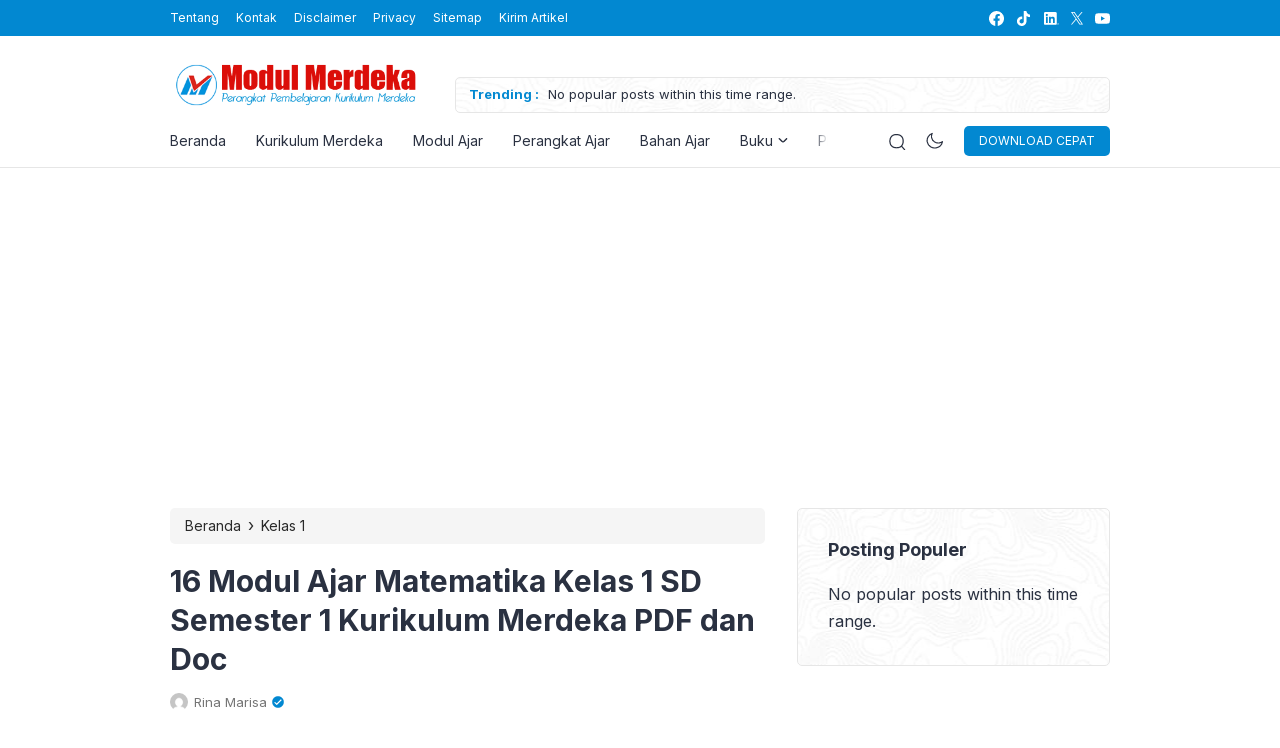

--- FILE ---
content_type: text/html; charset=UTF-8
request_url: https://modulmerdeka.com/modul-ajar-matematika-kelas-1-sd-semester-1/
body_size: 21748
content:
<!doctype html>
<html lang="id" prefix="og: https://ogp.me/ns#">
<head>
	<meta charset="UTF-8">
    <meta name="viewport" content="width=device-width, initial-scale=1.0" />
    
        <meta name="theme-color" content="#0288d1" />
	<meta name="msapplication-navbutton-color" content="#0288d1">
	<meta name="apple-mobile-web-app-capable" content="yes">
	<meta name="apple-mobile-web-app-status-bar-style" content="#0288d1">

		<!-- connect to domain of font files -->
	<link rel="preconnect" href="https://fonts.gstatic.com" crossorigin>

	<!-- optionally increase loading priority -->
	<link rel="preload" as="style" href="https://fonts.googleapis.com/css2?family=Inter:wght@300;400;500;600;700&display=swap">

	<!-- async CSS -->
	<link rel="stylesheet" media="print" onload="this.onload=null;this.removeAttribute('media');" href="https://fonts.googleapis.com/css2?family=Inter:wght@300;400;500;600;700&display=swap">

	<!-- no-JS fallback -->
	<noscript>
	    <link rel="stylesheet" href="https://fonts.googleapis.com/css2?family=Inter:wght@300;400;500;600;700&display=swap">
	</noscript>

	<style type="text/css">
	
	
	.eipro-news .widget-area section.widget_eipro_popular_post_widget, .eipro-business .c-prefooter {
		background-image: url(https://modulmerdeka.com/wp-content/themes/eipro-master/assets/img/bg-footer-2.jpg) !important;
	}

	body .table-of-contents li::before {
		content: url(https://modulmerdeka.com/wp-content/themes/eipro-master/assets/icon/angle-small-right.png) !important;
	}
	body.dark-mode .table-of-contents li::before {
		content: url(https://modulmerdeka.com/wp-content/themes/eipro-master/assets/icon/angle-small-right-white.png) !important;
	}

	@media only screen and (min-width: 1171px) {
		.c-trending-wrap {
			background-image: url(https://modulmerdeka.com/wp-content/themes/eipro-master/assets/img/bg-footer-2.jpg) !important;
		}
	}

	
				
		@media only screen and (max-width: 428px) {

								}

		:root {
		--color-primary: #0288d1 !important;
		--color-secondary_bg: #ffffff !important;
		--color-secondary_text:  !important;
	}
	body .content-single blockquote p a, .wp-calendar-nav-prev a, .wp-calendar-table td a, .custom-widget section.widget ul li a:hover, footer .copyright a, .tab-bar .bar-active a span, body .widget h5 .lbl-popular a, .single-post .content-single p a, .table-of-contents li a:hover, .content-page p a, body.single-post.dark-mode .content-single .table-of-contents li:hover a, body.single-post.dark-mode .content-single .table-of-contents li:hover {
		color: #0288d1 !important;
	}
	body .content-single blockquote {
		border-color: #0288d1 !important;
	}
	body.single-post .content-single .comments-area li a.comment-reply-link, body.single-post .content-single .comments-area li a.comment-reply-link:focus {
		background-color: #0288d1;
	}
	body .show-comments, body form input[type="submit"], .dataTables_wrapper .dataTables_paginate .paginate_button.current, .dataTables_wrapper .dataTables_paginate .paginate_button.current:hover, .popup-mobilemenu-area .m-cta .c-btn, .popup-mobilemenu-area .m-cta .c-btn:hover, .popup-mobilemenu-area .m-cta .c-btn:focus, body form select[name="search_taxonomy"] {
		background-color: #0288d1 !important;
		border-color: #0288d1 !important;
	}

		.main-navigation .nav-right .c-btn, .main-navigation .nav-right .c-btn:hover, .main-navigation .nav-right .c-btn:focus {
		background-color: #0288d1 !important;
		color: #ffffff !important;
	}
	
	
	body.dark-mode .wp-calendar-table td a {
		background-color: #0288d1 !important;
	    color: #ffffff !important;
	    border-radius: 100% !important;
	}
	body.dark-mode .table-of-contents .toc-headline::before {
	    content: url(https://modulmerdeka.com/wp-content/themes/eipro-master/assets/icon/list-white-update.svg) !important;
	}
	.table-of-contents .toc-headline::before {
		content: url(https://modulmerdeka.com/wp-content/themes/eipro-master/assets/icon/list.svg) !important;
	}

	@media only screen and (max-width: 428px) {
				.eipro-news .hide-p-sidebar .content.c-fullwidth .c-logo a img, body.eipro-news .c-profile.sidebar .c-logo img, .eipro-business .hide-p-sidebar .content.c-fullwidth .c-logo a img, body.eipro-business .c-profile.sidebar .c-logo img {
			width: calc(400px / 2) !important;
			border-radius: 0;
		}
	}

</style>

	 	
	
<!-- Optimasi Mesin Pencari oleh Rank Math - https://rankmath.com/ -->
<title>16 Modul Ajar Matematika Kelas 1 SD Semester 1 Kurikulum Merdeka PDF Dan Doc : Modul Merdeka</title>
<meta name="description" content="Modul Merdeka - Modul ajar Matematika kelas 1 SD Semester 1 Kurikulum Merdeka adalah salah satu perangkat pembelajaran Kurikulum Merdeka yang memuat"/>
<meta name="robots" content="follow, index, max-snippet:-1, max-video-preview:-1, max-image-preview:large"/>
<link rel="canonical" href="https://modulmerdeka.com/modul-ajar-matematika-kelas-1-sd-semester-1/" />
<meta property="og:locale" content="id_ID" />
<meta property="og:type" content="article" />
<meta property="og:title" content="16 Modul Ajar Matematika Kelas 1 SD Semester 1 Kurikulum Merdeka PDF Dan Doc : Modul Merdeka" />
<meta property="og:description" content="Modul Merdeka - Modul ajar Matematika kelas 1 SD Semester 1 Kurikulum Merdeka adalah salah satu perangkat pembelajaran Kurikulum Merdeka yang memuat" />
<meta property="og:url" content="https://modulmerdeka.com/modul-ajar-matematika-kelas-1-sd-semester-1/" />
<meta property="og:site_name" content="Modul Merdeka" />
<meta property="article:publisher" content="https://www.facebook.com/modulkubelajar" />
<meta property="article:author" content="https://www.facebook.com/supriyadi.pro/" />
<meta property="article:tag" content="kelas 1" />
<meta property="article:tag" content="matematika" />
<meta property="article:tag" content="modul ajar sd" />
<meta property="article:tag" content="sd" />
<meta property="article:tag" content="semester 1" />
<meta property="article:section" content="Kelas 1" />
<meta property="og:updated_time" content="2025-11-25T00:11:40+07:00" />
<meta property="fb:admins" content="https://www.facebook.com/supriyadi.pro/" />
<meta property="og:image" content="https://modulmerdeka.com/wp-content/uploads/2024/02/Modul-Ajar-Matematika-kelas-1-SD-semester-1-Kurikulum-Merdeka.jpg" />
<meta property="og:image:secure_url" content="https://modulmerdeka.com/wp-content/uploads/2024/02/Modul-Ajar-Matematika-kelas-1-SD-semester-1-Kurikulum-Merdeka.jpg" />
<meta property="og:image:width" content="1280" />
<meta property="og:image:height" content="720" />
<meta property="og:image:alt" content="Modul Ajar Matematika kelas 1 SD semester 1 Kurikulum Merdeka" />
<meta property="og:image:type" content="image/jpeg" />
<meta property="article:published_time" content="2024-08-08T19:06:56+07:00" />
<meta property="article:modified_time" content="2025-11-25T00:11:40+07:00" />
<meta name="twitter:card" content="summary_large_image" />
<meta name="twitter:title" content="16 Modul Ajar Matematika Kelas 1 SD Semester 1 Kurikulum Merdeka PDF Dan Doc : Modul Merdeka" />
<meta name="twitter:description" content="Modul Merdeka - Modul ajar Matematika kelas 1 SD Semester 1 Kurikulum Merdeka adalah salah satu perangkat pembelajaran Kurikulum Merdeka yang memuat" />
<meta name="twitter:site" content="@supriyadipro" />
<meta name="twitter:creator" content="@supriyadipro" />
<meta name="twitter:image" content="https://modulmerdeka.com/wp-content/uploads/2024/02/Modul-Ajar-Matematika-kelas-1-SD-semester-1-Kurikulum-Merdeka.jpg" />
<meta name="twitter:label1" content="Ditulis oleh" />
<meta name="twitter:data1" content="Rina Marisa" />
<meta name="twitter:label2" content="Waktunya membaca" />
<meta name="twitter:data2" content="3 menit" />
<script type="application/ld+json" class="rank-math-schema">{"@context":"https://schema.org","@graph":[{"@type":"Place","@id":"https://modulmerdeka.com/#place","address":{"@type":"PostalAddress","streetAddress":"Tanjung RT.01/RW.02","addressLocality":"Punduhsari, Manyaran, Wonogiri","addressRegion":"Jawa Tengah","postalCode":"57662","addressCountry":"Indonesia"}},{"@type":["EducationalOrganization","Organization"],"@id":"https://modulmerdeka.com/#organization","name":"Modul Merdeka","url":"https://modulmerdeka.com","sameAs":["https://www.facebook.com/modulkubelajar","https://twitter.com/supriyadipro"],"email":"tongmarcel9@gmail.com","address":{"@type":"PostalAddress","streetAddress":"Tanjung RT.01/RW.02","addressLocality":"Punduhsari, Manyaran, Wonogiri","addressRegion":"Jawa Tengah","postalCode":"57662","addressCountry":"Indonesia"},"logo":{"@type":"ImageObject","@id":"https://modulmerdeka.com/#logo","url":"https://modulmerdeka.com/wp-content/uploads/2023/10/modul-merdeka-logo.png","contentUrl":"https://modulmerdeka.com/wp-content/uploads/2023/10/modul-merdeka-logo.png","caption":"Modul Merdeka","inLanguage":"id","width":"400","height":"77"},"contactPoint":[{"@type":"ContactPoint","telephone":"+6281393466866","contactType":"customer support"}],"description":"Unduh file Perangkat Pembelajaran Modul Ajar Kurikulum Merdeka Mengajar Terlengkap untuk guru dan siswa TK, SD, SMP, dan SMA format PDF dan doc.","legalName":"Modul Merdeka","location":{"@id":"https://modulmerdeka.com/#place"}},{"@type":"WebSite","@id":"https://modulmerdeka.com/#website","url":"https://modulmerdeka.com","name":"Modul Merdeka","alternateName":"Modmer","publisher":{"@id":"https://modulmerdeka.com/#organization"},"inLanguage":"id"},{"@type":"ImageObject","@id":"https://modulmerdeka.com/wp-content/uploads/2024/02/Modul-Ajar-Matematika-kelas-1-SD-semester-1-Kurikulum-Merdeka.jpg","url":"https://modulmerdeka.com/wp-content/uploads/2024/02/Modul-Ajar-Matematika-kelas-1-SD-semester-1-Kurikulum-Merdeka.jpg","width":"1280","height":"720","caption":"Modul Ajar Matematika kelas 1 SD semester 1 Kurikulum Merdeka","inLanguage":"id"},{"@type":"BreadcrumbList","@id":"https://modulmerdeka.com/modul-ajar-matematika-kelas-1-sd-semester-1/#breadcrumb","itemListElement":[{"@type":"ListItem","position":"1","item":{"@id":"https://modulmerdeka.com","name":"Beranda"}},{"@type":"ListItem","position":"2","item":{"@id":"https://modulmerdeka.com/category/kelas-1/","name":"Kelas 1"}},{"@type":"ListItem","position":"3","item":{"@id":"https://modulmerdeka.com/modul-ajar-matematika-kelas-1-sd-semester-1/","name":"16 Modul Ajar Matematika Kelas 1 SD Semester 1 Kurikulum Merdeka PDF dan Doc"}}]},{"@type":"WebPage","@id":"https://modulmerdeka.com/modul-ajar-matematika-kelas-1-sd-semester-1/#webpage","url":"https://modulmerdeka.com/modul-ajar-matematika-kelas-1-sd-semester-1/","name":"16 Modul Ajar Matematika Kelas 1 SD Semester 1 Kurikulum Merdeka PDF Dan Doc : Modul Merdeka","datePublished":"2024-08-08T19:06:56+07:00","dateModified":"2025-11-25T00:11:40+07:00","isPartOf":{"@id":"https://modulmerdeka.com/#website"},"primaryImageOfPage":{"@id":"https://modulmerdeka.com/wp-content/uploads/2024/02/Modul-Ajar-Matematika-kelas-1-SD-semester-1-Kurikulum-Merdeka.jpg"},"inLanguage":"id","breadcrumb":{"@id":"https://modulmerdeka.com/modul-ajar-matematika-kelas-1-sd-semester-1/#breadcrumb"}},{"@type":"Person","@id":"https://modulmerdeka.com/author/admin/","name":"Rina Marisa","description":"Nama asli saya Supriyadi dan populer Supriyadi Pro. Saya seorang Expert wordpress developer freelancer, content writer, editor &amp; SEO Management. Memiliki minat besar pada dunia teknologi, sains, seni budaya, social media, dan blogging. Saya kelahiran suku Jawa, di Wonogiri, Jawa Tengah yang ahli bahasa Jawa dan seni gamelan. Silahkan hubungi saya lewat laman yang telah disediakan atau kunjungi website profil saya di https://supriyadipro.com","url":"https://modulmerdeka.com/author/admin/","image":{"@type":"ImageObject","@id":"https://secure.gravatar.com/avatar/f75d5fb70c6a1661abd194c10efca25bab811ff1e3cd642063982d74218b34d1?s=96&amp;d=mm&amp;r=g","url":"https://secure.gravatar.com/avatar/f75d5fb70c6a1661abd194c10efca25bab811ff1e3cd642063982d74218b34d1?s=96&amp;d=mm&amp;r=g","caption":"Rina Marisa","inLanguage":"id"},"sameAs":["https://supriyadipro.com","https://supriyadipro.com/"],"worksFor":{"@id":"https://modulmerdeka.com/#organization"}},{"@type":"BlogPosting","headline":"16 Modul Ajar Matematika Kelas 1 SD Semester 1 Kurikulum Merdeka PDF Dan Doc : Modul Merdeka","keywords":"Modul Ajar Matematika kelas 1 SD semester 1","datePublished":"2024-08-08T19:06:56+07:00","dateModified":"2025-11-25T00:11:40+07:00","articleSection":"Kelas 1, Modul Ajar","author":{"@id":"https://modulmerdeka.com/author/admin/","name":"Rina Marisa"},"publisher":{"@id":"https://modulmerdeka.com/#organization"},"description":"Modul Merdeka - Modul ajar Matematika kelas 1 SD Semester 1 Kurikulum Merdeka adalah salah satu perangkat pembelajaran Kurikulum Merdeka yang memuat","name":"16 Modul Ajar Matematika Kelas 1 SD Semester 1 Kurikulum Merdeka PDF Dan Doc : Modul Merdeka","@id":"https://modulmerdeka.com/modul-ajar-matematika-kelas-1-sd-semester-1/#richSnippet","isPartOf":{"@id":"https://modulmerdeka.com/modul-ajar-matematika-kelas-1-sd-semester-1/#webpage"},"image":{"@id":"https://modulmerdeka.com/wp-content/uploads/2024/02/Modul-Ajar-Matematika-kelas-1-SD-semester-1-Kurikulum-Merdeka.jpg"},"inLanguage":"id","mainEntityOfPage":{"@id":"https://modulmerdeka.com/modul-ajar-matematika-kelas-1-sd-semester-1/#webpage"}}]}</script>
<!-- /Plugin WordPress Rank Math SEO -->

<link rel='dns-prefetch' href='//code.jquery.com' />
<link rel='dns-prefetch' href='//cdn.jsdelivr.net' />
<link rel="alternate" type="application/rss+xml" title="Modul Merdeka &raquo; Feed" href="https://modulmerdeka.com/feed/" />
<link rel="alternate" type="application/rss+xml" title="Modul Merdeka &raquo; Umpan Komentar" href="https://modulmerdeka.com/comments/feed/" />
<link rel="alternate" type="application/rss+xml" title="Modul Merdeka &raquo; 16 Modul Ajar Matematika Kelas 1 SD Semester 1 Kurikulum Merdeka PDF dan Doc Umpan Komentar" href="https://modulmerdeka.com/modul-ajar-matematika-kelas-1-sd-semester-1/feed/" />
<link rel="alternate" title="oEmbed (JSON)" type="application/json+oembed" href="https://modulmerdeka.com/wp-json/oembed/1.0/embed?url=https%3A%2F%2Fmodulmerdeka.com%2Fmodul-ajar-matematika-kelas-1-sd-semester-1%2F" />
<link rel="alternate" title="oEmbed (XML)" type="text/xml+oembed" href="https://modulmerdeka.com/wp-json/oembed/1.0/embed?url=https%3A%2F%2Fmodulmerdeka.com%2Fmodul-ajar-matematika-kelas-1-sd-semester-1%2F&#038;format=xml" />
<!-- modulmerdeka.com is managing ads with Advanced Ads 2.0.14 – https://wpadvancedads.com/ --><script id="modul-ready">
			window.advanced_ads_ready=function(e,a){a=a||"complete";var d=function(e){return"interactive"===a?"loading"!==e:"complete"===e};d(document.readyState)?e():document.addEventListener("readystatechange",(function(a){d(a.target.readyState)&&e()}),{once:"interactive"===a})},window.advanced_ads_ready_queue=window.advanced_ads_ready_queue||[];		</script>
		<style id='wp-img-auto-sizes-contain-inline-css'>
img:is([sizes=auto i],[sizes^="auto," i]){contain-intrinsic-size:3000px 1500px}
/*# sourceURL=wp-img-auto-sizes-contain-inline-css */
</style>
<link rel='stylesheet' id='dashicons-css' href='https://modulmerdeka.com/wp-includes/css/dashicons.min.css?ver=6.9' media='all' />
<link rel='stylesheet' id='post-views-counter-frontend-css' href='https://modulmerdeka.com/wp-content/plugins/post-views-counter/css/frontend.css?ver=1.6.1' media='all' />
<link rel='stylesheet' id='wp-block-library-css' href='https://modulmerdeka.com/wp-includes/css/dist/block-library/style.min.css?ver=6.9' media='all' />
<style id='classic-theme-styles-inline-css'>
/*! This file is auto-generated */
.wp-block-button__link{color:#fff;background-color:#32373c;border-radius:9999px;box-shadow:none;text-decoration:none;padding:calc(.667em + 2px) calc(1.333em + 2px);font-size:1.125em}.wp-block-file__button{background:#32373c;color:#fff;text-decoration:none}
/*# sourceURL=/wp-includes/css/classic-themes.min.css */
</style>
<style id='global-styles-inline-css'>
:root{--wp--preset--aspect-ratio--square: 1;--wp--preset--aspect-ratio--4-3: 4/3;--wp--preset--aspect-ratio--3-4: 3/4;--wp--preset--aspect-ratio--3-2: 3/2;--wp--preset--aspect-ratio--2-3: 2/3;--wp--preset--aspect-ratio--16-9: 16/9;--wp--preset--aspect-ratio--9-16: 9/16;--wp--preset--color--black: #000000;--wp--preset--color--cyan-bluish-gray: #abb8c3;--wp--preset--color--white: #ffffff;--wp--preset--color--pale-pink: #f78da7;--wp--preset--color--vivid-red: #cf2e2e;--wp--preset--color--luminous-vivid-orange: #ff6900;--wp--preset--color--luminous-vivid-amber: #fcb900;--wp--preset--color--light-green-cyan: #7bdcb5;--wp--preset--color--vivid-green-cyan: #00d084;--wp--preset--color--pale-cyan-blue: #8ed1fc;--wp--preset--color--vivid-cyan-blue: #0693e3;--wp--preset--color--vivid-purple: #9b51e0;--wp--preset--gradient--vivid-cyan-blue-to-vivid-purple: linear-gradient(135deg,rgb(6,147,227) 0%,rgb(155,81,224) 100%);--wp--preset--gradient--light-green-cyan-to-vivid-green-cyan: linear-gradient(135deg,rgb(122,220,180) 0%,rgb(0,208,130) 100%);--wp--preset--gradient--luminous-vivid-amber-to-luminous-vivid-orange: linear-gradient(135deg,rgb(252,185,0) 0%,rgb(255,105,0) 100%);--wp--preset--gradient--luminous-vivid-orange-to-vivid-red: linear-gradient(135deg,rgb(255,105,0) 0%,rgb(207,46,46) 100%);--wp--preset--gradient--very-light-gray-to-cyan-bluish-gray: linear-gradient(135deg,rgb(238,238,238) 0%,rgb(169,184,195) 100%);--wp--preset--gradient--cool-to-warm-spectrum: linear-gradient(135deg,rgb(74,234,220) 0%,rgb(151,120,209) 20%,rgb(207,42,186) 40%,rgb(238,44,130) 60%,rgb(251,105,98) 80%,rgb(254,248,76) 100%);--wp--preset--gradient--blush-light-purple: linear-gradient(135deg,rgb(255,206,236) 0%,rgb(152,150,240) 100%);--wp--preset--gradient--blush-bordeaux: linear-gradient(135deg,rgb(254,205,165) 0%,rgb(254,45,45) 50%,rgb(107,0,62) 100%);--wp--preset--gradient--luminous-dusk: linear-gradient(135deg,rgb(255,203,112) 0%,rgb(199,81,192) 50%,rgb(65,88,208) 100%);--wp--preset--gradient--pale-ocean: linear-gradient(135deg,rgb(255,245,203) 0%,rgb(182,227,212) 50%,rgb(51,167,181) 100%);--wp--preset--gradient--electric-grass: linear-gradient(135deg,rgb(202,248,128) 0%,rgb(113,206,126) 100%);--wp--preset--gradient--midnight: linear-gradient(135deg,rgb(2,3,129) 0%,rgb(40,116,252) 100%);--wp--preset--font-size--small: 13px;--wp--preset--font-size--medium: 20px;--wp--preset--font-size--large: 36px;--wp--preset--font-size--x-large: 42px;--wp--preset--spacing--20: 0.44rem;--wp--preset--spacing--30: 0.67rem;--wp--preset--spacing--40: 1rem;--wp--preset--spacing--50: 1.5rem;--wp--preset--spacing--60: 2.25rem;--wp--preset--spacing--70: 3.38rem;--wp--preset--spacing--80: 5.06rem;--wp--preset--shadow--natural: 6px 6px 9px rgba(0, 0, 0, 0.2);--wp--preset--shadow--deep: 12px 12px 50px rgba(0, 0, 0, 0.4);--wp--preset--shadow--sharp: 6px 6px 0px rgba(0, 0, 0, 0.2);--wp--preset--shadow--outlined: 6px 6px 0px -3px rgb(255, 255, 255), 6px 6px rgb(0, 0, 0);--wp--preset--shadow--crisp: 6px 6px 0px rgb(0, 0, 0);}:where(.is-layout-flex){gap: 0.5em;}:where(.is-layout-grid){gap: 0.5em;}body .is-layout-flex{display: flex;}.is-layout-flex{flex-wrap: wrap;align-items: center;}.is-layout-flex > :is(*, div){margin: 0;}body .is-layout-grid{display: grid;}.is-layout-grid > :is(*, div){margin: 0;}:where(.wp-block-columns.is-layout-flex){gap: 2em;}:where(.wp-block-columns.is-layout-grid){gap: 2em;}:where(.wp-block-post-template.is-layout-flex){gap: 1.25em;}:where(.wp-block-post-template.is-layout-grid){gap: 1.25em;}.has-black-color{color: var(--wp--preset--color--black) !important;}.has-cyan-bluish-gray-color{color: var(--wp--preset--color--cyan-bluish-gray) !important;}.has-white-color{color: var(--wp--preset--color--white) !important;}.has-pale-pink-color{color: var(--wp--preset--color--pale-pink) !important;}.has-vivid-red-color{color: var(--wp--preset--color--vivid-red) !important;}.has-luminous-vivid-orange-color{color: var(--wp--preset--color--luminous-vivid-orange) !important;}.has-luminous-vivid-amber-color{color: var(--wp--preset--color--luminous-vivid-amber) !important;}.has-light-green-cyan-color{color: var(--wp--preset--color--light-green-cyan) !important;}.has-vivid-green-cyan-color{color: var(--wp--preset--color--vivid-green-cyan) !important;}.has-pale-cyan-blue-color{color: var(--wp--preset--color--pale-cyan-blue) !important;}.has-vivid-cyan-blue-color{color: var(--wp--preset--color--vivid-cyan-blue) !important;}.has-vivid-purple-color{color: var(--wp--preset--color--vivid-purple) !important;}.has-black-background-color{background-color: var(--wp--preset--color--black) !important;}.has-cyan-bluish-gray-background-color{background-color: var(--wp--preset--color--cyan-bluish-gray) !important;}.has-white-background-color{background-color: var(--wp--preset--color--white) !important;}.has-pale-pink-background-color{background-color: var(--wp--preset--color--pale-pink) !important;}.has-vivid-red-background-color{background-color: var(--wp--preset--color--vivid-red) !important;}.has-luminous-vivid-orange-background-color{background-color: var(--wp--preset--color--luminous-vivid-orange) !important;}.has-luminous-vivid-amber-background-color{background-color: var(--wp--preset--color--luminous-vivid-amber) !important;}.has-light-green-cyan-background-color{background-color: var(--wp--preset--color--light-green-cyan) !important;}.has-vivid-green-cyan-background-color{background-color: var(--wp--preset--color--vivid-green-cyan) !important;}.has-pale-cyan-blue-background-color{background-color: var(--wp--preset--color--pale-cyan-blue) !important;}.has-vivid-cyan-blue-background-color{background-color: var(--wp--preset--color--vivid-cyan-blue) !important;}.has-vivid-purple-background-color{background-color: var(--wp--preset--color--vivid-purple) !important;}.has-black-border-color{border-color: var(--wp--preset--color--black) !important;}.has-cyan-bluish-gray-border-color{border-color: var(--wp--preset--color--cyan-bluish-gray) !important;}.has-white-border-color{border-color: var(--wp--preset--color--white) !important;}.has-pale-pink-border-color{border-color: var(--wp--preset--color--pale-pink) !important;}.has-vivid-red-border-color{border-color: var(--wp--preset--color--vivid-red) !important;}.has-luminous-vivid-orange-border-color{border-color: var(--wp--preset--color--luminous-vivid-orange) !important;}.has-luminous-vivid-amber-border-color{border-color: var(--wp--preset--color--luminous-vivid-amber) !important;}.has-light-green-cyan-border-color{border-color: var(--wp--preset--color--light-green-cyan) !important;}.has-vivid-green-cyan-border-color{border-color: var(--wp--preset--color--vivid-green-cyan) !important;}.has-pale-cyan-blue-border-color{border-color: var(--wp--preset--color--pale-cyan-blue) !important;}.has-vivid-cyan-blue-border-color{border-color: var(--wp--preset--color--vivid-cyan-blue) !important;}.has-vivid-purple-border-color{border-color: var(--wp--preset--color--vivid-purple) !important;}.has-vivid-cyan-blue-to-vivid-purple-gradient-background{background: var(--wp--preset--gradient--vivid-cyan-blue-to-vivid-purple) !important;}.has-light-green-cyan-to-vivid-green-cyan-gradient-background{background: var(--wp--preset--gradient--light-green-cyan-to-vivid-green-cyan) !important;}.has-luminous-vivid-amber-to-luminous-vivid-orange-gradient-background{background: var(--wp--preset--gradient--luminous-vivid-amber-to-luminous-vivid-orange) !important;}.has-luminous-vivid-orange-to-vivid-red-gradient-background{background: var(--wp--preset--gradient--luminous-vivid-orange-to-vivid-red) !important;}.has-very-light-gray-to-cyan-bluish-gray-gradient-background{background: var(--wp--preset--gradient--very-light-gray-to-cyan-bluish-gray) !important;}.has-cool-to-warm-spectrum-gradient-background{background: var(--wp--preset--gradient--cool-to-warm-spectrum) !important;}.has-blush-light-purple-gradient-background{background: var(--wp--preset--gradient--blush-light-purple) !important;}.has-blush-bordeaux-gradient-background{background: var(--wp--preset--gradient--blush-bordeaux) !important;}.has-luminous-dusk-gradient-background{background: var(--wp--preset--gradient--luminous-dusk) !important;}.has-pale-ocean-gradient-background{background: var(--wp--preset--gradient--pale-ocean) !important;}.has-electric-grass-gradient-background{background: var(--wp--preset--gradient--electric-grass) !important;}.has-midnight-gradient-background{background: var(--wp--preset--gradient--midnight) !important;}.has-small-font-size{font-size: var(--wp--preset--font-size--small) !important;}.has-medium-font-size{font-size: var(--wp--preset--font-size--medium) !important;}.has-large-font-size{font-size: var(--wp--preset--font-size--large) !important;}.has-x-large-font-size{font-size: var(--wp--preset--font-size--x-large) !important;}
:where(.wp-block-post-template.is-layout-flex){gap: 1.25em;}:where(.wp-block-post-template.is-layout-grid){gap: 1.25em;}
:where(.wp-block-term-template.is-layout-flex){gap: 1.25em;}:where(.wp-block-term-template.is-layout-grid){gap: 1.25em;}
:where(.wp-block-columns.is-layout-flex){gap: 2em;}:where(.wp-block-columns.is-layout-grid){gap: 2em;}
:root :where(.wp-block-pullquote){font-size: 1.5em;line-height: 1.6;}
/*# sourceURL=global-styles-inline-css */
</style>
<link rel='stylesheet' id='contact-form-7-css' href='https://modulmerdeka.com/wp-content/plugins/contact-form-7/includes/css/styles.css?ver=6.1.4' media='all' />
<link rel='stylesheet' id='quick-download-button-front-end-styles-css' href='https://modulmerdeka.com/wp-content/plugins/quick-download-button/css/minified/style.min.css?ver=1721552282' media='all' />
<link rel='stylesheet' id='eipro-master-style-css' href='https://modulmerdeka.com/wp-content/themes/eipro-master/style.css?ver=1.2.5' media='all' />
<link rel='stylesheet' id='eipro-master-main-style-css' href='https://modulmerdeka.com/wp-content/themes/eipro-master/assets/css/style.css?ver=1766380284' media='all' />
<link rel='stylesheet' id='eipro-news-main-style-css' href='https://modulmerdeka.com/wp-content/themes/eipro-master/assets/css/eipro-news-style.css?ver=1766380284' media='all' />
<link rel='stylesheet' id='slick_style-css' href='//cdn.jsdelivr.net/npm/slick-carousel@1.8.1/slick/slick.css?ver=1.8.1' media='all' />
<script src="https://modulmerdeka.com/wp-includes/js/jquery/jquery.min.js?ver=3.7.1" id="jquery-core-js"></script>
<script src="https://modulmerdeka.com/wp-includes/js/jquery/jquery-migrate.min.js?ver=3.4.1" id="jquery-migrate-js"></script>
<link rel="https://api.w.org/" href="https://modulmerdeka.com/wp-json/" /><link rel="alternate" title="JSON" type="application/json" href="https://modulmerdeka.com/wp-json/wp/v2/posts/310" /><link rel="EditURI" type="application/rsd+xml" title="RSD" href="https://modulmerdeka.com/xmlrpc.php?rsd" />
<meta name="generator" content="WordPress 6.9" />
<link rel='shortlink' href='https://modulmerdeka.com/?p=310' />
        <script type='text/javascript'>
            function addSourceLink() {
                var body_element = document.getElementsByTagName('body')[0];
                var selectedText = window.getSelection();
                var sourcelink = "<br \><br \>Sumber: <a href='https://modulmerdeka.com/modul-ajar-matematika-kelas-1-sd-semester-1/'>16 Modul Ajar Matematika Kelas 1 SD Semester 1 Kurikulum Merdeka PDF Dan Doc : Modul Merdeka</a> (https://modulmerdeka.com/modul-ajar-matematika-kelas-1-sd-semester-1/)</p>";
                var newText = selectedText + sourcelink;
                var newDiv = document.createElement('div');
                    newDiv.style.left='-99999px';
                    newDiv.style.position='absolute';

                body_element.appendChild(newDiv);
                newDiv.innerHTML = newText ;
                selectedText.selectAllChildren(newDiv);
                window.setTimeout(function() { body_element.removeChild(newDiv); } ,0);
            }
            document.oncopy = addSourceLink;
        </script>
    <meta name="generator" content="Elementor 3.33.6; features: additional_custom_breakpoints; settings: css_print_method-external, google_font-enabled, font_display-swap">
			<style>
				.e-con.e-parent:nth-of-type(n+4):not(.e-lazyloaded):not(.e-no-lazyload),
				.e-con.e-parent:nth-of-type(n+4):not(.e-lazyloaded):not(.e-no-lazyload) * {
					background-image: none !important;
				}
				@media screen and (max-height: 1024px) {
					.e-con.e-parent:nth-of-type(n+3):not(.e-lazyloaded):not(.e-no-lazyload),
					.e-con.e-parent:nth-of-type(n+3):not(.e-lazyloaded):not(.e-no-lazyload) * {
						background-image: none !important;
					}
				}
				@media screen and (max-height: 640px) {
					.e-con.e-parent:nth-of-type(n+2):not(.e-lazyloaded):not(.e-no-lazyload),
					.e-con.e-parent:nth-of-type(n+2):not(.e-lazyloaded):not(.e-no-lazyload) * {
						background-image: none !important;
					}
				}
			</style>
			<style>ins.adsbygoogle { background-color: transparent; padding: 0; }</style><link rel="icon" href="https://modulmerdeka.com/wp-content/uploads/2024/08/cropped-modul-merdeka-icon-2-60x60.png" sizes="32x32" />
<link rel="icon" href="https://modulmerdeka.com/wp-content/uploads/2024/08/cropped-modul-merdeka-icon-2.png" sizes="192x192" />
<link rel="apple-touch-icon" href="https://modulmerdeka.com/wp-content/uploads/2024/08/cropped-modul-merdeka-icon-2.png" />
<meta name="msapplication-TileImage" content="https://modulmerdeka.com/wp-content/uploads/2024/08/cropped-modul-merdeka-icon-2.png" />
		<style id="wp-custom-css">
			ins.adsbygoogle { background: transparent !important; }
		</style>
		<!-- Google tag (gtag.js) -->
<script async src="https://www.googletagmanager.com/gtag/js?id=G-WVX25DKEL6"></script>
<script>
  window.dataLayer = window.dataLayer || [];
  function gtag(){dataLayer.push(arguments);}
  gtag('js', new Date());

  gtag('config', 'G-WVX25DKEL6');
</script>
<script async src="https://pagead2.googlesyndication.com/pagead/js/adsbygoogle.js?client=ca-pub-3571907647787773"
     crossorigin="anonymous"></script>
</head>

<body class="wp-singular post-template-default single single-post postid-310 single-format-standard wp-custom-logo wp-theme-eipro-master eipro-news elementor-default elementor-kit-629 aa-prefix-modul-">

	
<div class="wrapper hide-p-sidebar">

	<div class="c-profile sidebar">
		<div class="container">
			<span class="c-close">
		       <span><?xml version="1.0" encoding="UTF-8"?>
<!-- Generator: Adobe Illustrator 25.0.0, SVG Export Plug-In . SVG Version: 6.00 Build 0)  -->
<svg xmlns="http://www.w3.org/2000/svg" xmlns:xlink="http://www.w3.org/1999/xlink" version="1.1" id="Capa_1" x="0px" y="0px" viewBox="0 0 512.021 512.021" style="enable-background:new 0 0 512.021 512.021;" xml:space="preserve" width="512" height="512">
<g>
	<path d="M301.258,256.01L502.645,54.645c12.501-12.501,12.501-32.769,0-45.269c-12.501-12.501-32.769-12.501-45.269,0l0,0   L256.01,210.762L54.645,9.376c-12.501-12.501-32.769-12.501-45.269,0s-12.501,32.769,0,45.269L210.762,256.01L9.376,457.376   c-12.501,12.501-12.501,32.769,0,45.269s32.769,12.501,45.269,0L256.01,301.258l201.365,201.387   c12.501,12.501,32.769,12.501,45.269,0c12.501-12.501,12.501-32.769,0-45.269L301.258,256.01z"/>
</g>















</svg>
</span>
		    </span>
		</div>

								<div class="c-logo">
					<a href="https://modulmerdeka.com/" class="logo-black"><img src="https://modulmerdeka.com/wp-content/uploads/2023/10/modul-merdeka-logo.png" alt="Modul Merdeka" style="width: calc(500px / 2);height: auto;border-radius: 0;"></a><a href="https://modulmerdeka.com/" class="logo-white"><img src="https://modulmerdeka.com/wp-content/uploads/2023/10/modul-merdeka-logo.png" alt="Modul Merdeka" style="width: calc(500px / 2);height: auto;border-radius: 0;"></a>				</div>
				            	<a href="https://modulmerdeka.com/modul-ajar-kelas-1-sampai-12/" class="c-btn" rel="noopener" target="_blank">
            		DOWNLOAD CEPAT            	</a>
            					<div class="container">
            	<ul id="menu-main-menu" class=""><li id="menu-item-5586" class="menu-item menu-item-type-custom menu-item-object-custom menu-item-home menu-item-5586"><a href="https://modulmerdeka.com/">Beranda</a></li>
<li id="menu-item-21154" class="menu-item menu-item-type-custom menu-item-object-custom menu-item-21154"><a href="https://modulmerdeka.com/kurikulum-merdeka/">Kurikulum Merdeka</a></li>
<li id="menu-item-14529" class="menu-item menu-item-type-custom menu-item-object-custom menu-item-14529"><a href="https://modulmerdeka.com/modul-ajar-kelas-1-sampai-12/">Modul Ajar</a></li>
<li id="menu-item-19645" class="menu-item menu-item-type-custom menu-item-object-custom menu-item-19645"><a href="https://modulmerdeka.com/perangkat-ajar/">Perangkat Ajar</a></li>
<li id="menu-item-19652" class="menu-item menu-item-type-custom menu-item-object-custom menu-item-19652"><a href="https://modulmerdeka.com/bahan-ajar-kurikulum-merdeka-menggagas-pendidikan-berbasis-kompetensi-dan-kemandirian/">Bahan Ajar</a></li>
<li id="menu-item-19672" class="menu-item menu-item-type-custom menu-item-object-custom has-dropdown menu-item-19672"><a href="#">Buku</a>
<ul class="dropdown">
	<li id="menu-item-19653" class="menu-item menu-item-type-custom menu-item-object-custom menu-item-19653"><a href="https://modulmerdeka.com/buku-guru/">Buku Guru</a></li>
	<li id="menu-item-19658" class="menu-item menu-item-type-custom menu-item-object-custom menu-item-19658"><a href="https://modulmerdeka.com/buku-siswa/">Buku Siswa</a></li>
</ul>
</li>
<li id="menu-item-16184" class="menu-item menu-item-type-taxonomy menu-item-object-category menu-item-16184"><a href="https://modulmerdeka.com/category/ppg/">PPG</a></li>
</ul>	            </div>
					</div>
	<div class="sidebar-overlay"></div>

	<div class="content c-fullwidth c-lnews">

				<nav id="site-navigation" class="main-navigation ltrending">
			
<div class="top-bar">
	<div class="container">
		<div class="c-col">
            <div class="menu-toggle">
                <div class="bar1"></div>
                <div class="bar2"></div>
                <div class="bar3"></div>
            </div>
			<div class="c-menu">
                <ul id="menu-page" class=""><li id="menu-item-144" class="menu-item menu-item-type-post_type menu-item-object-page menu-item-144"><a href="https://modulmerdeka.com/tentang/">Tentang</a></li>
<li id="menu-item-121" class="menu-item menu-item-type-post_type menu-item-object-page menu-item-121"><a href="https://modulmerdeka.com/kontak/">Kontak</a></li>
<li id="menu-item-120" class="menu-item menu-item-type-post_type menu-item-object-page menu-item-120"><a href="https://modulmerdeka.com/disclaimer/">Disclaimer</a></li>
<li id="menu-item-119" class="menu-item menu-item-type-post_type menu-item-object-page menu-item-privacy-policy menu-item-119"><a rel="privacy-policy" href="https://modulmerdeka.com/privacy-policy/">Privacy</a></li>
<li id="menu-item-5600" class="menu-item menu-item-type-post_type menu-item-object-page menu-item-5600"><a href="https://modulmerdeka.com/sitemap/">Sitemap</a></li>
<li id="menu-item-6187" class="menu-item menu-item-type-custom menu-item-object-custom menu-item-6187"><a href="https://modulmerdeka.com/kirim-artikel-pendidikan-ke-website-modul-merdeka/">Kirim Artikel</a></li>
</ul>            </div>
		</div>
		<div class="c-col">
			
<div class="social-media outline">
    <a class="fb" rel="nofollow noopener" target="_blank" href="https://www.facebook.com/modulkubelajar" aria-label="link">
    <?xml version="1.0" encoding="UTF-8"?>
<!-- Generator: Adobe Illustrator 26.0.1, SVG Export Plug-In . SVG Version: 6.00 Build 0)  -->
<svg xmlns="http://www.w3.org/2000/svg" xmlns:xlink="http://www.w3.org/1999/xlink" version="1.1" id="Capa_1" x="0px" y="0px" viewBox="0 0 24 24" style="enable-background:new 0 0 24 24;" xml:space="preserve" width="512" height="512">
<g>
	<path d="M24,12.073c0,5.989-4.394,10.954-10.13,11.855v-8.363h2.789l0.531-3.46H13.87V9.86c0-0.947,0.464-1.869,1.95-1.869h1.509   V5.045c0,0-1.37-0.234-2.679-0.234c-2.734,0-4.52,1.657-4.52,4.656v2.637H7.091v3.46h3.039v8.363C4.395,23.025,0,18.061,0,12.073   c0-6.627,5.373-12,12-12S24,5.445,24,12.073z"/>
</g>















</svg>
  </a>
  
  
    <a class="ti" rel="nofollow noopener" target="_blank" href="#" aria-label="link">
    <?xml version="1.0" encoding="UTF-8"?>
<!-- Generator: Adobe Illustrator 26.0.1, SVG Export Plug-In . SVG Version: 6.00 Build 0)  -->
<svg xmlns="http://www.w3.org/2000/svg" xmlns:xlink="http://www.w3.org/1999/xlink" version="1.1" id="Capa_1" x="0px" y="0px" viewBox="0 0 24 24" style="enable-background:new 0 0 24 24;" xml:space="preserve" width="512" height="512">
<path d="M22.465,9.866c-2.139,0-4.122-0.684-5.74-1.846v8.385c0,4.188-3.407,7.594-7.594,7.594c-1.618,0-3.119-0.51-4.352-1.376  c-1.958-1.375-3.242-3.649-3.242-6.218c0-4.188,3.407-7.595,7.595-7.595c0.348,0,0.688,0.029,1.023,0.074v0.977v3.235  c-0.324-0.101-0.666-0.16-1.023-0.16c-1.912,0-3.468,1.556-3.468,3.469c0,1.332,0.756,2.489,1.86,3.07  c0.481,0.253,1.028,0.398,1.609,0.398c1.868,0,3.392-1.486,3.462-3.338L12.598,0h4.126c0,0.358,0.035,0.707,0.097,1.047  c0.291,1.572,1.224,2.921,2.517,3.764c0.9,0.587,1.974,0.93,3.126,0.93V9.866z"/>















</svg>
  </a>
  
  
    <a class="ln" rel="nofollow noopener" target="_blank" href="#" aria-label="link">
    <?xml version="1.0" encoding="UTF-8"?>
<!-- Generator: Adobe Illustrator 26.0.1, SVG Export Plug-In . SVG Version: 6.00 Build 0)  -->
<svg xmlns="http://www.w3.org/2000/svg" xmlns:xlink="http://www.w3.org/1999/xlink" version="1.1" id="Capa_1" x="0px" y="0px" viewBox="0 0 24 24" style="enable-background:new 0 0 24 24;" xml:space="preserve" width="512" height="512">
<g>
	<path id="Path_2525" d="M23.002,21.584h0.227l-0.435-0.658l0,0c0.266,0,0.407-0.169,0.409-0.376c0-0.008,0-0.017-0.001-0.025   c0-0.282-0.17-0.417-0.519-0.417h-0.564v1.476h0.212v-0.643h0.261L23.002,21.584z M22.577,20.774h-0.246v-0.499h0.312   c0.161,0,0.345,0.026,0.345,0.237c0,0.242-0.186,0.262-0.412,0.262"/>
	<path id="Path_2520" d="M17.291,19.073h-3.007v-4.709c0-1.123-0.02-2.568-1.564-2.568c-1.566,0-1.806,1.223-1.806,2.487v4.79H7.908   V9.389h2.887v1.323h0.04c0.589-1.006,1.683-1.607,2.848-1.564c3.048,0,3.609,2.005,3.609,4.612L17.291,19.073z M4.515,8.065   c-0.964,0-1.745-0.781-1.745-1.745c0-0.964,0.781-1.745,1.745-1.745c0.964,0,1.745,0.781,1.745,1.745   C6.26,7.284,5.479,8.065,4.515,8.065L4.515,8.065 M6.018,19.073h-3.01V9.389h3.01V19.073z M18.79,1.783H1.497   C0.68,1.774,0.01,2.429,0,3.246V20.61c0.01,0.818,0.68,1.473,1.497,1.464H18.79c0.819,0.01,1.492-0.645,1.503-1.464V3.245   c-0.012-0.819-0.685-1.474-1.503-1.463"/>
	<path id="Path_2526" d="M22.603,19.451c-0.764,0.007-1.378,0.633-1.37,1.397c0.007,0.764,0.633,1.378,1.397,1.37   c0.764-0.007,1.378-0.633,1.37-1.397c-0.007-0.754-0.617-1.363-1.37-1.37H22.603 M22.635,22.059   c-0.67,0.011-1.254-0.522-1.265-1.192c-0.011-0.67,0.523-1.222,1.193-1.233c0.67-0.011,1.222,0.523,1.233,1.193   c0,0.007,0,0.013,0,0.02C23.81,21.502,23.29,22.045,22.635,22.059h-0.031"/>
</g>















</svg>
  </a>
  
  
  
  
  
    <a class="tw" rel="nofollow noopener" target="_blank" href="#" aria-label="link">
    <?xml version="1.0" encoding="UTF-8"?>
<!-- Generator: Adobe Illustrator 26.0.1, SVG Export Plug-In . SVG Version: 6.00 Build 0)  -->
<svg xmlns="http://www.w3.org/2000/svg" xmlns:xlink="http://www.w3.org/1999/xlink" version="1.1" id="Capa_1" x="0px" y="0px" viewBox="0 0 24 24" style="enable-background:new 0 0 24 24;" xml:space="preserve" width="512" height="512">
<path id="Logo_00000038394049246713568260000012923108920998390947_" d="M21.543,7.104c0.014,0.211,0.014,0.423,0.014,0.636  c0,6.507-4.954,14.01-14.01,14.01v-0.004C4.872,21.75,2.252,20.984,0,19.539c0.389,0.047,0.78,0.07,1.172,0.071  c2.218,0.002,4.372-0.742,6.115-2.112c-2.107-0.04-3.955-1.414-4.6-3.42c0.738,0.142,1.498,0.113,2.223-0.084  c-2.298-0.464-3.95-2.483-3.95-4.827c0-0.021,0-0.042,0-0.062c0.685,0.382,1.451,0.593,2.235,0.616  C1.031,8.276,0.363,5.398,1.67,3.148c2.5,3.076,6.189,4.946,10.148,5.145c-0.397-1.71,0.146-3.502,1.424-4.705  c1.983-1.865,5.102-1.769,6.967,0.214c1.103-0.217,2.16-0.622,3.127-1.195c-0.368,1.14-1.137,2.108-2.165,2.724  C22.148,5.214,23.101,4.953,24,4.555C23.339,5.544,22.507,6.407,21.543,7.104z"/>















</svg>
  </a>
  
    <a class="yt" rel="nofollow noopener" target="_blank" href="https://www.youtube.com/@modulmerdekamengajar" aria-label="link">
    <?xml version="1.0" encoding="UTF-8"?>
<!-- Generator: Adobe Illustrator 26.0.1, SVG Export Plug-In . SVG Version: 6.00 Build 0)  -->
<svg xmlns="http://www.w3.org/2000/svg" xmlns:xlink="http://www.w3.org/1999/xlink" version="1.1" id="Capa_1" x="0px" y="0px" viewBox="0 0 24 24" style="enable-background:new 0 0 24 24;" xml:space="preserve" width="512" height="512">
<g id="XMLID_184_">
	<path d="M23.498,6.186c-0.276-1.039-1.089-1.858-2.122-2.136C19.505,3.546,12,3.546,12,3.546s-7.505,0-9.377,0.504   C1.591,4.328,0.778,5.146,0.502,6.186C0,8.07,0,12,0,12s0,3.93,0.502,5.814c0.276,1.039,1.089,1.858,2.122,2.136   C4.495,20.454,12,20.454,12,20.454s7.505,0,9.377-0.504c1.032-0.278,1.845-1.096,2.122-2.136C24,15.93,24,12,24,12   S24,8.07,23.498,6.186z M9.546,15.569V8.431L15.818,12L9.546,15.569z"/>
</g>















</svg>
  </a>
  
  </div>

		</div>
	</div>
</div>

			<div class="container">
									<div class="c-logo">
						<a href="https://modulmerdeka.com/" class="logo-black"><img src="https://modulmerdeka.com/wp-content/uploads/2023/10/modul-merdeka-logo.png" alt="Modul Merdeka" style="width: calc(500px / 2);height: auto;border-radius: 0;"></a><a href="https://modulmerdeka.com/" class="logo-white"><img src="https://modulmerdeka.com/wp-content/uploads/2023/10/modul-merdeka-logo.png" alt="Modul Merdeka" style="width: calc(500px / 2);height: auto;border-radius: 0;"></a>					</div>
				
				<div class="c-trending-wrap">
    <div class="c-trending-title">Trending :</div>
    <div class="c-trending-display-area">

        No popular posts within this time range.    </div>
</div>
				<div class="nav-collapse">
											<div class="c-logo">
														<a href="https://modulmerdeka.com/" class="logo-black"><img src="https://modulmerdeka.com/wp-content/uploads/2023/10/modul-merdeka-logo.png" alt="Modul Merdeka" style="width: calc(500px / 2);height: auto;border-radius: 0;"></a><a href="https://modulmerdeka.com/" class="logo-white"><img src="https://modulmerdeka.com/wp-content/uploads/2023/10/modul-merdeka-logo.png" alt="Modul Merdeka" style="width: calc(500px / 2);height: auto;border-radius: 0;"></a>						</div>
										
					<div class="nav-right">
	                	<span class="search pointer">
	                		<svg width="17" height="18" viewBox="0 0 17 18" fill="none" xmlns="http://www.w3.org/2000/svg">
<path d="M1.15533 10.2776L1.75692 10.1484L1.15533 10.2776ZM1.24024 5.80141L1.83651 5.95326L1.24024 5.80141ZM13.9324 6.04218L14.534 5.91305L13.9324 6.04218ZM13.8475 10.5183L14.4437 10.6701L13.8475 10.5183ZM9.66156 14.5484L9.53243 13.9468L9.66156 14.5484ZM5.18543 14.4635L5.03358 15.0597L5.18543 14.4635ZM5.42619 1.77132L5.29706 1.16972L5.42619 1.77132ZM9.90228 1.85622L10.0542 1.25996L9.90228 1.85622ZM15.1052 16.9008C15.3409 17.1456 15.7304 17.153 15.9752 16.9173C16.2201 16.6816 16.2274 16.2921 15.9918 16.0473L15.1052 16.9008ZM1.75692 10.1484C1.45947 8.76258 1.4867 7.32681 1.83651 5.95326L0.643974 5.64956C0.247314 7.2071 0.216428 8.83528 0.55373 10.4067L1.75692 10.1484ZM13.3308 6.17129C13.6283 7.5571 13.601 8.99293 13.2512 10.3665L14.4437 10.6701C14.8404 9.11265 14.8713 7.48449 14.534 5.91305L13.3308 6.17129ZM9.53243 13.9468C8.14667 14.2443 6.71082 14.217 5.33728 13.8672L5.03358 15.0597C6.59111 15.4564 8.21929 15.4873 9.7907 15.15L9.53243 13.9468ZM5.55532 2.37291C6.94112 2.07546 8.37695 2.1027 9.75049 2.45249L10.0542 1.25996C8.49666 0.863309 6.8685 0.832424 5.29706 1.16972L5.55532 2.37291ZM5.33728 13.8672C3.53446 13.4081 2.14735 11.9673 1.75692 10.1484L0.55373 10.4067C1.04225 12.6826 2.77784 14.4853 5.03358 15.0597L5.33728 13.8672ZM9.7907 15.15C12.0666 14.6615 13.8693 12.9259 14.4437 10.6701L13.2512 10.3665C12.7921 12.1693 11.3514 13.5564 9.53243 13.9468L9.7907 15.15ZM9.75049 2.45249C11.5533 2.91161 12.9404 4.35237 13.3308 6.17129L14.534 5.91305C14.0455 3.63715 12.3099 1.83443 10.0542 1.25996L9.75049 2.45249ZM5.29706 1.16972C3.02116 1.65823 1.21844 3.39383 0.643974 5.64956L1.83651 5.95326C2.29562 4.15045 3.73639 2.76333 5.55532 2.37291L5.29706 1.16972ZM12.1562 13.8377L15.1052 16.9008L15.9918 16.0473L13.0427 12.9841L12.1562 13.8377Z" fill="#2A3141"/>
</svg>
	                	</span>

	                		                	<span class="c-dark-mode pointer">
	                		<svg width="23" height="23" viewBox="0 0 23 23" fill="none" xmlns="http://www.w3.org/2000/svg">
<path d="M16.7876 11.3698C16.758 14.2644 14.3875 16.5868 11.4929 16.5572C8.59825 16.5276 6.27569 14.157 6.30539 11.2624C6.335 8.36784 8.70559 6.04528 11.6002 6.07498C14.4948 6.10458 16.8172 8.47516 16.7876 11.3698Z" stroke="#2A3141" stroke-width="1.17"/>
<path d="M18.2305 4.76778L18.3543 4.64647M4.739 17.9858L4.86279 17.8645M11.6425 1.95954L11.6432 1.88203M11.45 20.7501L11.4508 20.6727M2.19006 11.2202L2.11255 11.2194M20.9807 11.4127L20.9032 11.4119M4.99826 4.63226L4.87696 4.50847M18.2162 18.1237L18.0949 18" stroke="#2A3141" stroke-width="1.87" stroke-linecap="round" stroke-linejoin="round"/>
</svg>
	          				<svg width="18" height="17" viewBox="0 0 18 17" fill="none" xmlns="http://www.w3.org/2000/svg">
<path d="M1.28 10.075C2.13549 14.13 6.21175 16.7034 10.3847 15.823C13.5972 15.1452 15.9303 12.6182 16.4439 9.64084C15.6616 10.2186 14.7415 10.6434 13.7218 10.8585C10.0125 11.6411 6.38918 9.35358 5.6287 5.74921C5.31068 4.24182 5.54383 2.74279 6.194 1.45161C2.657 2.74241 0.501791 6.38637 1.28 10.075Z" stroke="#2A3141" stroke-width="1.17" stroke-linecap="round" stroke-linejoin="round"/>
</svg>
	                	</span>
	                	
	                		                	<a href="https://modulmerdeka.com/modul-ajar-kelas-1-sampai-12/" class="c-btn" rel="noopener" target="_blank">
	                		DOWNLOAD CEPAT	                	</a>
	                		                </div>
					<div class="nav-left">
		                <div class="navwrap">
			                <ul id="menu-main-menu-1" class="nav"><li class="menu-item menu-item-type-custom menu-item-object-custom menu-item-home menu-item-5586"><a href="https://modulmerdeka.com/">Beranda</a></li>
<li class="menu-item menu-item-type-custom menu-item-object-custom menu-item-21154"><a href="https://modulmerdeka.com/kurikulum-merdeka/">Kurikulum Merdeka</a></li>
<li class="menu-item menu-item-type-custom menu-item-object-custom menu-item-14529"><a href="https://modulmerdeka.com/modul-ajar-kelas-1-sampai-12/">Modul Ajar</a></li>
<li class="menu-item menu-item-type-custom menu-item-object-custom menu-item-19645"><a href="https://modulmerdeka.com/perangkat-ajar/">Perangkat Ajar</a></li>
<li class="menu-item menu-item-type-custom menu-item-object-custom menu-item-19652"><a href="https://modulmerdeka.com/bahan-ajar-kurikulum-merdeka-menggagas-pendidikan-berbasis-kompetensi-dan-kemandirian/">Bahan Ajar</a></li>
<li class="menu-item menu-item-type-custom menu-item-object-custom has-dropdown menu-item-19672"><a href="#">Buku</a>
<ul class="dropdown">
	<li class="menu-item menu-item-type-custom menu-item-object-custom menu-item-19653"><a href="https://modulmerdeka.com/buku-guru/">Buku Guru</a></li>
	<li class="menu-item menu-item-type-custom menu-item-object-custom menu-item-19658"><a href="https://modulmerdeka.com/buku-siswa/">Buku Siswa</a></li>
</ul>
</li>
<li class="menu-item menu-item-type-taxonomy menu-item-object-category menu-item-16184"><a href="https://modulmerdeka.com/category/ppg/">PPG</a></li>
</ul>			            </div>
					</div>
				</div>
			</div>
		</nav>

	<div class="content-single">
		<div class="container">

			<div class="c-ads top_ad"> <script async src="https://pagead2.googlesyndication.com/pagead/js/adsbygoogle.js?client=ca-pub-2488068714134621"
     crossorigin="anonymous"></script>
<!-- modultop -->
<ins class="adsbygoogle"
     style="display:block"
     data-ad-client="ca-pub-2488068714134621"
     data-ad-slot="4894687697"
     data-ad-format="auto"
     data-full-width-responsive="true"></ins>
<script>
     (adsbygoogle = window.adsbygoogle || []).push({});
</script> </div>
			<div class="c-two-col">
				<div class="c-post-left">

					<div class="breadcrumbs" itemscope itemtype="http://schema.org/BreadcrumbList"><span itemprop="itemListElement" itemscope itemtype="http://schema.org/ListItem"><a class="breadcrumbs__link" href="https://modulmerdeka.com/" itemprop="item"><span itemprop="name">Beranda</span></a><meta itemprop="position" content="1" /></span><span class="breadcrumbs__separator"> › </span><span itemprop="itemListElement" itemscope itemtype="http://schema.org/ListItem"><a class="breadcrumbs__link" href="https://modulmerdeka.com/category/kelas-1/" itemprop="item"><span itemprop="name">Kelas 1</span></a><meta itemprop="position" content="2" /></span></div><!-- .breadcrumbs -->
					<h1 class="post-title">
			        16 Modul Ajar Matematika Kelas 1 SD Semester 1 Kurikulum Merdeka PDF dan Doc			    </h1>

			    
			    				    	<div class="post-meta">

					  								<span class="c-author">
								<a href="https://modulmerdeka.com/author/admin/">
									<img alt='' src='https://secure.gravatar.com/avatar/f75d5fb70c6a1661abd194c10efca25bab811ff1e3cd642063982d74218b34d1?s=96&#038;d=mm&#038;r=g' srcset='https://secure.gravatar.com/avatar/f75d5fb70c6a1661abd194c10efca25bab811ff1e3cd642063982d74218b34d1?s=192&#038;d=mm&#038;r=g 2x' class='avatar avatar-96 photo' height='96' width='96' decoding='async'/>									<span>Rina Marisa</span>
									<svg viewBox="0 0 24 24"><g><rect x="5" y="5" width="14" height="14" fill="#ffffff"/><path d="M12,2C6.5,2,2,6.5,2,12c0,5.5,4.5,10,10,10s10-4.5,10-10C22,6.5,17.5,2,12,2z M9.8,17.3l-4.2-4.1L7,11.8l2.8,2.7L17,7.4 l1.4,1.4L9.8,17.3z"></path></g></svg>
								</a>
							</span>
							
							<span class="c-bottom">
								<span>8 Agustus 2024 7:06 pm</span>
								<span class="dot">.</span>
								<span>4 menit membaca</span>
							</span>

						</div>

						
			  	
										
					
					
										

					<div class="desc">
					    
<h2 class="wp-block-heading" id="download-modul-ajar-matematika-kelas-1-sd-semester-1">Download Modul Ajar Matematika Kelas 1 SD Semester 1</h2>



<p>Bagaimana cara mendowload <strong><a href="https://modulmerdeka.com/kumpulan-modul-ajar-matematika-kurikulum-merdeka-panduan-lengkap-untuk-guru-dan-siswa/">modul ajar Matematika</a></strong> untuk <strong><a href="https://modulmerdeka.com/modul-ajar-kurikulum-merdeka-kelas-1-sd/">Kelas 1</a></strong> Sekolah Dasar? Untuk mendapatkan atau mendownload modul ajar kurikulum Merdeka Matematika kelas 1 semester 1 klik tautan di bawah ini:</p>



<ol class="wp-block-list">
<li>Bab 1: Bilangan sampai dengan 10 (<strong>PDF</strong>)</li>
</ol>



<div class="wp-block-quick-download-button-download-button aligncenter qdbn-wrapper"><div class="qdbn" data-plugin-name="qdbn" data-style="large" data-file="" data-size=""><div class="qdbn-download-button-inner"><button type="button" data-button-type="large" class="g-btn f-l" style="background-color:#FFFFFF;border-radius:25px;border:1px solid #e2e2e2" data-attachment-id="8302" data-page-id="1481" data-post-id="" data-have-external="false" data-external-url="" data-wait-duration="0" data-target-blank="false" data-msg="Please wait..." data-member="0" data-spinner="10" data-has-icon-dark="true" title="Download"><span class="download-btn-icon"><svg xmlns="http://www.w3.org/2000/svg" viewBox="0 0 24 24" width="22" height="22" aria-hidden="true"><path d="M18 11.3l-1-1.1-4 4V3h-1.5v11.3L7 10.2l-1 1.1 6.2 5.8 5.8-5.8zm.5 3.7v3.5h-13V15H4v5h16v-5h-1.5z"></path></svg></span><span>Download</span></button><p class="up" style="border-radius:0"><i class="fi fi-pdf"></i></p><p class="down" style="border-radius:0"><i class="fi-folder-o"></i><span class="file-size">2 MB</span></p></div></div><quick-download-button-info class="qdb-btn-info"></quick-download-button-info></div>



<ol start="2" class="wp-block-list">
<li>Bab 2: Menguraikan dan Menyusun Bilangan (<strong>PDF</strong>)</li>
</ol>



<div class="wp-block-quick-download-button-download-button aligncenter qdbn-wrapper"><div class="qdbn" data-plugin-name="qdbn" data-style="large" data-file="" data-size=""><div class="qdbn-download-button-inner"><button type="button" data-button-type="large" class="g-btn f-l" style="background-color:#FFFFFF;border-radius:25px;border:1px solid #e2e2e2" data-attachment-id="8303" data-page-id="1481" data-post-id="" data-have-external="false" data-external-url="" data-wait-duration="0" data-target-blank="false" data-msg="Please wait..." data-member="0" data-spinner="10" data-has-icon-dark="true" title="Download"><span class="download-btn-icon"><svg xmlns="http://www.w3.org/2000/svg" viewBox="0 0 24 24" width="22" height="22" aria-hidden="true"><path d="M18 11.3l-1-1.1-4 4V3h-1.5v11.3L7 10.2l-1 1.1 6.2 5.8 5.8-5.8zm.5 3.7v3.5h-13V15H4v5h16v-5h-1.5z"></path></svg></span><span>Download</span></button><p class="up" style="border-radius:0"><i class="fi fi-pdf"></i></p><div class="c-ads"><script async src="https://pagead2.googlesyndication.com/pagead/js/adsbygoogle.js?client=ca-pub-2488068714134621"
     crossorigin="anonymous"></script>
<!-- modultop1 -->
<ins class="adsbygoogle"
     style="display:block"
     data-ad-client="ca-pub-2488068714134621"
     data-ad-slot="3425693356"
     data-ad-format="auto"
     data-full-width-responsive="true"></ins>
<script>
     (adsbygoogle = window.adsbygoogle || []).push({});
</script></div><p class="down" style="border-radius:0"><i class="fi-folder-o"></i><span class="file-size">643 KB</span></p></div></div><quick-download-button-info class="qdb-btn-info"></quick-download-button-info></div>



<ol start="3" class="wp-block-list">
<li>Bab 3: Bilangan untuk Menunjukkan Urutan (<strong>PDF</strong>)</li>
</ol>



<div class="wp-block-quick-download-button-download-button aligncenter qdbn-wrapper"><div class="qdbn" data-plugin-name="qdbn" data-style="large" data-file="" data-size=""><div class="qdbn-download-button-inner"><button type="button" data-button-type="large" class="g-btn f-l" style="background-color:#FFFFFF;border-radius:25px;border:1px solid #e2e2e2" data-attachment-id="8304" data-page-id="1481" data-post-id="" data-have-external="false" data-external-url="" data-wait-duration="0" data-target-blank="false" data-msg="Please wait..." data-member="0" data-spinner="10" data-has-icon-dark="true" title="Download"><span class="download-btn-icon"><svg xmlns="http://www.w3.org/2000/svg" viewBox="0 0 24 24" width="22" height="22" aria-hidden="true"><path d="M18 11.3l-1-1.1-4 4V3h-1.5v11.3L7 10.2l-1 1.1 6.2 5.8 5.8-5.8zm.5 3.7v3.5h-13V15H4v5h16v-5h-1.5z"></path></svg></span><span>Download</span></button><p class="up" style="border-radius:0"><i class="fi fi-pdf"></i></p><p class="down" style="border-radius:0"><i class="fi-folder-o"></i><span class="file-size">412 KB</span></p></div></div><quick-download-button-info class="qdb-btn-info"></quick-download-button-info></div>



<ol start="4" class="wp-block-list">
<li>Bab 4: Penjumlahan (<strong>PDF</strong>)</li>
</ol>



<div class="wp-block-quick-download-button-download-button aligncenter qdbn-wrapper"><div class="qdbn" data-plugin-name="qdbn" data-style="large" data-file="" data-size=""><div class="qdbn-download-button-inner"><button type="button" data-button-type="large" class="g-btn f-l" style="background-color:#FFFFFF;border-radius:25px;border:1px solid #e2e2e2" data-attachment-id="8305" data-page-id="1481" data-post-id="" data-have-external="false" data-external-url="" data-wait-duration="0" data-target-blank="false" data-msg="Please wait..." data-member="0" data-spinner="10" data-has-icon-dark="true" title="Download"><span class="download-btn-icon"><svg xmlns="http://www.w3.org/2000/svg" viewBox="0 0 24 24" width="22" height="22" aria-hidden="true"><path d="M18 11.3l-1-1.1-4 4V3h-1.5v11.3L7 10.2l-1 1.1 6.2 5.8 5.8-5.8zm.5 3.7v3.5h-13V15H4v5h16v-5h-1.5z"></path></svg></span><span>Download</span></button><p class="up" style="border-radius:0"><i class="fi fi-pdf"></i></p><div class="c-ads"><script async src="https://pagead2.googlesyndication.com/pagead/js/adsbygoogle.js?client=ca-pub-2488068714134621"
     crossorigin="anonymous"></script>
<!-- modultop1 -->
<ins class="adsbygoogle"
     style="display:block"
     data-ad-client="ca-pub-2488068714134621"
     data-ad-slot="3425693356"
     data-ad-format="auto"
     data-full-width-responsive="true"></ins>
<script>
     (adsbygoogle = window.adsbygoogle || []).push({});
</script></div><p class="down" style="border-radius:0"><i class="fi-folder-o"></i><span class="file-size">761 KB</span></p></div></div><quick-download-button-info class="qdb-btn-info"></quick-download-button-info></div>



<ol start="5" class="wp-block-list">
<li>Bab 5: Pengurangan (<strong>PDF</strong>)</li>
</ol>



<div class="wp-block-quick-download-button-download-button aligncenter qdbn-wrapper"><div class="qdbn" data-plugin-name="qdbn" data-style="large" data-file="" data-size=""><div class="qdbn-download-button-inner"><button type="button" data-button-type="large" class="g-btn f-l" style="background-color:#FFFFFF;border-radius:25px;border:1px solid #e2e2e2" data-attachment-id="8307" data-page-id="1481" data-post-id="" data-have-external="false" data-external-url="" data-wait-duration="0" data-target-blank="false" data-msg="Please wait..." data-member="0" data-spinner="10" data-has-icon-dark="true" title="Download"><span class="download-btn-icon"><svg xmlns="http://www.w3.org/2000/svg" viewBox="0 0 24 24" width="22" height="22" aria-hidden="true"><path d="M18 11.3l-1-1.1-4 4V3h-1.5v11.3L7 10.2l-1 1.1 6.2 5.8 5.8-5.8zm.5 3.7v3.5h-13V15H4v5h16v-5h-1.5z"></path></svg></span><span>Download</span></button><p class="up" style="border-radius:0"><i class="fi fi-pdf"></i></p><p class="down" style="border-radius:0"><i class="fi-folder-o"></i><span class="file-size">2 MB</span></p></div></div><quick-download-button-info class="qdb-btn-info"></quick-download-button-info></div>



<ol start="6" class="wp-block-list">
<li>Bab 6: Bentuk-Bentuk Bangun (<strong>PDF</strong>)</li>
</ol>



<div class="wp-block-quick-download-button-download-button aligncenter qdbn-wrapper"><div class="qdbn" data-plugin-name="qdbn" data-style="large" data-file="" data-size=""><div class="qdbn-download-button-inner"><button type="button" data-button-type="large" class="g-btn f-l" style="background-color:#FFFFFF;border-radius:25px;border:1px solid #e2e2e2" data-attachment-id="8308" data-page-id="1481" data-post-id="" data-have-external="false" data-external-url="" data-wait-duration="0" data-target-blank="false" data-msg="Please wait..." data-member="0" data-spinner="10" data-has-icon-dark="true" title="Download"><span class="download-btn-icon"><svg xmlns="http://www.w3.org/2000/svg" viewBox="0 0 24 24" width="22" height="22" aria-hidden="true"><path d="M18 11.3l-1-1.1-4 4V3h-1.5v11.3L7 10.2l-1 1.1 6.2 5.8 5.8-5.8zm.5 3.7v3.5h-13V15H4v5h16v-5h-1.5z"></path></svg></span><span>Download</span></button><p class="up" style="border-radius:0"><i class="fi fi-pdf"></i></p><div class="c-ads"><script async src="https://pagead2.googlesyndication.com/pagead/js/adsbygoogle.js?client=ca-pub-2488068714134621"
     crossorigin="anonymous"></script>
<!-- modultop1 -->
<ins class="adsbygoogle"
     style="display:block"
     data-ad-client="ca-pub-2488068714134621"
     data-ad-slot="3425693356"
     data-ad-format="auto"
     data-full-width-responsive="true"></ins>
<script>
     (adsbygoogle = window.adsbygoogle || []).push({});
</script></div><p class="down" style="border-radius:0"><i class="fi-folder-o"></i><span class="file-size">713 KB</span></p></div></div><quick-download-button-info class="qdb-btn-info"></quick-download-button-info></div>



<ol start="7" class="wp-block-list">
<li>Bab 7: Bilangan yang lebih dari 10 (<strong>PDF</strong>)</li>
</ol>



<div class="wp-block-quick-download-button-download-button aligncenter qdbn-wrapper"><div class="qdbn" data-plugin-name="qdbn" data-style="large" data-file="" data-size=""><div class="qdbn-download-button-inner"><button type="button" data-button-type="large" class="g-btn f-l" style="background-color:#FFFFFF;border-radius:25px;border:1px solid #e2e2e2" data-attachment-id="8309" data-page-id="1481" data-post-id="" data-have-external="false" data-external-url="" data-wait-duration="0" data-target-blank="false" data-msg="Please wait..." data-member="0" data-spinner="10" data-has-icon-dark="true" title="Download"><span class="download-btn-icon"><svg xmlns="http://www.w3.org/2000/svg" viewBox="0 0 24 24" width="22" height="22" aria-hidden="true"><path d="M18 11.3l-1-1.1-4 4V3h-1.5v11.3L7 10.2l-1 1.1 6.2 5.8 5.8-5.8zm.5 3.7v3.5h-13V15H4v5h16v-5h-1.5z"></path></svg></span><span>Download</span></button><p class="up" style="border-radius:0"><i class="fi fi-pdf"></i></p><p class="down" style="border-radius:0"><i class="fi-folder-o"></i><span class="file-size">2 MB</span></p></div></div><quick-download-button-info class="qdb-btn-info"></quick-download-button-info></div>



<ol start="8" class="wp-block-list">
<li>Bab 8: Waktu (<strong>PDF</strong>)</li>
</ol>



<div class="wp-block-quick-download-button-download-button aligncenter qdbn-wrapper"><div class="qdbn" data-plugin-name="qdbn" data-style="large" data-file="" data-size=""><div class="qdbn-download-button-inner"><button type="button" data-button-type="large" class="g-btn f-l" style="background-color:#FFFFFF;border-radius:25px;border:1px solid #e2e2e2" data-attachment-id="8310" data-page-id="1481" data-post-id="" data-have-external="false" data-external-url="" data-wait-duration="0" data-target-blank="false" data-msg="Please wait..." data-member="0" data-spinner="10" data-has-icon-dark="true" title="Download"><span class="download-btn-icon"><svg xmlns="http://www.w3.org/2000/svg" viewBox="0 0 24 24" width="22" height="22" aria-hidden="true"><path d="M18 11.3l-1-1.1-4 4V3h-1.5v11.3L7 10.2l-1 1.1 6.2 5.8 5.8-5.8zm.5 3.7v3.5h-13V15H4v5h16v-5h-1.5z"></path></svg></span><span>Download</span></button><p class="up" style="border-radius:0"><i class="fi fi-pdf"></i></p><p class="down" style="border-radius:0"><i class="fi-folder-o"></i><span class="file-size">410 KB</span></p></div></div><quick-download-button-info class="qdb-btn-info"></quick-download-button-info></div>



<p><strong>Modul Merdeka</strong> &#8211; Modul ajar Matematika kelas 1 SD Semester 1 Kurikulum Merdeka adalah salah satu perangkat pembelajaran Kurikulum Merdeka yang memuat perencanaan pelaksanaan pembelajaran untuk panduan guru dalam pelaksanaan pembelajaran Matematika di kelas 1 SD.</p>



<p>Modul ajar kurikulum Merdeka Matematika kelas 1 merupakan dokumen perencanaan pembelajaran yang berisi tujuan, langkah, dan media pembelajaran, serta asesmen yang dibutuhkan dalam satu topik berdasarkan Alur Tujuan Pembelajaran (ATP) mata pelajaran Matematika di kelas 1 sekolah dasar.</p>



<p>Dikutip dari Sekolah Penggerak Kemdikbud.id, Modul Ajar Matematika Kelas 1 SD Semester 1 dibagi menjadi 8 bab yang dapat anda unduh gratis dalam format PDF dan doc.</p>



<figure class="wp-block-image size-full"><a href="https://modulmerdeka.com/wp-content/uploads/2024/02/Modul-Ajar-Matematika-Kelas-1-SD-Semester-1-Kurikulum-Merdeka-1.jpg"><img fetchpriority="high" decoding="async" width="800" height="911" src="https://modulmerdeka.com/wp-content/uploads/2024/02/Modul-Ajar-Matematika-Kelas-1-SD-Semester-1-Kurikulum-Merdeka-1.jpg" alt="Modul Ajar Matematika Kelas 1 SD Semester 1 Kurikulum Merdeka" class="wp-image-400" title="16 Modul Ajar Matematika Kelas 1 SD Semester 1 Kurikulum Merdeka PDF dan Doc 1" srcset="https://modulmerdeka.com/wp-content/uploads/2024/02/Modul-Ajar-Matematika-Kelas-1-SD-Semester-1-Kurikulum-Merdeka-1.jpg 800w, https://modulmerdeka.com/wp-content/uploads/2024/02/Modul-Ajar-Matematika-Kelas-1-SD-Semester-1-Kurikulum-Merdeka-1-768x875.jpg 768w" sizes="(max-width: 800px) 100vw, 800px" /></a></figure>



<h4 class="wp-block-heading" id="modul-ajar-matematika-kelas-1-sd-semester-1">Modul Ajar Matematika Kelas 1 SD Semester 1</h4>



<p>Modul ajar kelas 1 Matematika yang dibuat dapat memberikan manfaat dan bertujuan untuk memudahkan, melancarkan dan meningkatkan kualitas pembelajaran Matematika di kelas. Pembelajaran Matematika merupakan fondasi dari kemampuan literasi.</p>



<p>Semua mata Pelajaran di sekolah dasar berhubungan dengan kemampuan literasi. Literasi merupakan kemampuan penting yang digunakan untuk bekerja dan belajar sepanjang hayat. Sehingga, pembelajaran Matematika bertujuan meningkatkan kemampuan literasi peserta didik.</p>



<p>Kalian bisa unduh atau download modul ajar kurikulum merdeka Matematika kelas 1 SD pdf setelah memahami video pengenalan modul ajar dibawah ini:</p>







<p>Kemampuan literasi dikembangkan ke dalam pembelajaran Matematika untuk berbagai tujuan berbasis genre yang terkait dengan penggunaan Matematika dalam kehidupan sehari-hari. Setiap genre memiliki tipe teks berdasarkan pada alur piker, struktur khas yang unik.</p>



<p>Pembelajaran Matematika merupakan alur pikir yang dapat mengoptimalkan penggunaan literasi untuk bekerja dan belajar sepanjang hayat. Model utama yang digunakan dalam pembelajaran Matematika adalah pedagogi genre yang memiliki tahap dibawah ini :</p>



<ol class="wp-block-list">
<li>penjelasan untuk membangun konteks (explaining, building the context),</li>



<li>pemodelan (modelling),</li>



<li>pembimbingan (joint construction), dan</li>



<li>pemandirian (independent construction).</li>
</ol>



<p>Selain pedagogi genre, pembelajaran Matematika dapat dikembangkan dengan model-model lain sesuai dengan pencapaian pembelajaran tertentu. Tentunya pemilihan model pembelajaran harus sesuai dengan karakteristik dan kebutuhan peserta didik.</p>



<p>Mata Pelajaran Matematika akan membentuk pribadi Pancasila yang beriman, bertakwa kepada Tuhan yang Maha Esa dan berakhlak mulia, berpikir kritis, mandiri, kreatif, bergotong royong, dan berkebinekaan global sesuai dengan tema dalam P5 atau Profil Pelajar Pancasila.</p>



<h4 class="wp-block-heading" id="perbedaan-rpp-dengan-modul-ajar">Perbedaan RPP dengan Modul Ajar</h4>



<p><strong><a href="https://modulmerdeka.com/perbedaan-perangkat-ajar-k13-dan-kurikulum-merdeka/">Perbedaan RPP dan Modul Ajar</a></strong> bisa di lihat dari komponen penyusunnya atau buku panduan Pembelajaran dan Asesmen yaitu</p>



<p>Komponen RPP secara umum sama dengan komponen RPP sebelum-sebelumnya yang terdiri dari:</p>



<ul class="wp-block-list">
<li>Tujuan Pembelajaran</li>



<li>Langkah-langkah pembelajaran</li>



<li>Asesmen / Penilaian</li>
</ul>



<p>Disamping itu, Komponen Minimal penyusun Modul Ajar Kurikulum Merdeka terdiri dari beberapa komponen yaitu :</p>



<ul class="wp-block-list">
<li>Tujuan Pembelajaran</li>



<li>Langkah-langkah Pembelajaran</li>



<li>Rencana Asesmen di awal</li>



<li>Rencana Asesmen di akhir</li>



<li>media pembelajaran yang digunakan</li>
</ul>



<h4 class="wp-block-heading" id="materi-matematika">Materi Matematika</h4>



<p>Materi Matematika kelas 1 SD semester 1 kurikulum Merdeka terdiri dari 8 bab yaitu Bilangan sampai dengan 10, Menguraikan dan Menyusun Bilangan, Bilangan untuk Menunjukkan Urutan, Penjumlahan, Pengurangan, Bentuk-Bentuk Bangun, Bilangan yang lebih dari 10, dan Waktu.</p>



<p>Semua materi Pelajaran Matematika yang telah di sebutkan diatas merupakan materi yang nantinya akan di pelajari pada modul ajar Matematika di kelas 1 SD semester 1 kurikulum merdeka. Pembelajaran matematika diharapkan dapat meningkatkan kompetensi siswa dalam berpikir logis, analitis, sistematis, kritis, dan kreatif.</p>



<p>Kemampuan semacam itu diperlukan agar peserta didik kelas 1 memiliki kemampuan memperoleh, mengelola, dan memanfaatkan informasi untuk bertahan hidup pada keadaan yang selalu berubah, penuh dengan ketidakpastian, dan bersifat kompetitif.</p>



<p>Mata Pelajaran Matematika bertujuan bisa membangun watak atau karakter pada peserta didik kelas 1 mengacu pada Profil Pelajar Pancasila yakni:</p>



<ul class="wp-block-list">
<li>Beriman, bertakwa kepada Tuhan Yang Maha Esa dan berakhlak mulia,</li>



<li>Berkebinekaan global,</li>



<li>Gotong royong,</li>



<li>Mandiri,</li>



<li>Bernalar kritis,</li>



<li>Kreatif.</li>
</ul>



<p>Jadi dalam modul ajar Matematika di kelas 1 SD semester 1 kurikulum merdeka ada beberapa materi yang nantinya akan di pelajari diantaranya yaitu sebagai berikut :</p>



<ul class="wp-block-list">
<li>Bilangan sampai dengan 10</li>



<li>Menguraikan dan Menyusun Bilangan</li>



<li>Bilangan untuk Menunjukkan Urutan</li>



<li>Penjumlahan</li>



<li>Pengurangan</li>



<li>Bentuk-Bentuk Bangun</li>



<li>Bilangan yang lebih dari 10</li>



<li>Waktu</li>
</ul>



<p>Pada Implementasi kurikulum Merdeka mata Pelajaran Matematika kelas 1 SD, guru mempunyai kebebasan untuk memodifikasi atau memilih modul ajar dalam Platform Merdeka Mengajar (PMM) dan menyusun modul ajar sendiri tersebut sesuai dengan kebutuhan dan karakteristik peserta didik sekolah dasar.</p>



<p>Demikian artikel Modul Merdeka tentang modul ajar Kurikulum Merdeka Matematika kelas 1 SD. Semoga dapat menjadi referensi yang relevan bagi pendidik, guru penggerak, dan sekolah penggerak. Silahkan bagikan atau share jika artikel ini bermanfaat untuk kita semua.</p>



<p>Baca juga : <strong><a href="https://modulmerdeka.com/modul-ajar-matematika-kelas-1-sd-semester-2/" data-type="post" data-id="324">Modul Ajar Matematika Kelas 1 SD Semester 2 Kurikulum Merdeka Bab 9 sampai 16</a></strong></p>



<p>Modul Merdeka merupakan situs referensi perangkat pembelajaran kurikulum Merdeka terlengkap dan relevan.</p>
<div class="post-views content-post post-310 entry-meta load-static">
				<span class="post-views-icon dashicons dashicons-chart-bar"></span> <span class="post-views-label">Post Views:</span> <span class="post-views-count">11,907</span>
			</div><div class="modul-after-content" id="modul-213100973"><p><span style="color: #ff0000;"><a style="color: #ff0000;" href="https://modulmerdeka.com/donasi/" target="_blank"><strong>DONASI KLIK DI SINI</strong></a></span></p>
</div>					</div>

					<div class="tag"><a href="https://modulmerdeka.com/tag/kelas-1/" class="btn-tag">kelas 1</a><a href="https://modulmerdeka.com/tag/matematika/" class="btn-tag">matematika</a><a href="https://modulmerdeka.com/tag/modul-ajar-sd/" class="btn-tag">modul ajar sd</a><a href="https://modulmerdeka.com/tag/sd/" class="btn-tag">sd</a><a href="https://modulmerdeka.com/tag/semester-1/" class="btn-tag">semester 1</a></div>
					<div class="social-media" id="share-post">
	
		
	  <p>
  	Bagikan ini:  </p>
    <a class="fb" rel="nofollow noopener" target="_blank" href="https://www.facebook.com/sharer.php?u=https://modulmerdeka.com/modul-ajar-matematika-kelas-1-sd-semester-1/" aria-label="link">
    <?xml version="1.0" encoding="UTF-8"?>
<!-- Generator: Adobe Illustrator 26.0.1, SVG Export Plug-In . SVG Version: 6.00 Build 0)  -->
<svg xmlns="http://www.w3.org/2000/svg" xmlns:xlink="http://www.w3.org/1999/xlink" version="1.1" id="Capa_1" x="0px" y="0px" viewBox="0 0 24 24" style="enable-background:new 0 0 24 24;" xml:space="preserve" width="512" height="512">
<g>
	<path d="M24,12.073c0,5.989-4.394,10.954-10.13,11.855v-8.363h2.789l0.531-3.46H13.87V9.86c0-0.947,0.464-1.869,1.95-1.869h1.509   V5.045c0,0-1.37-0.234-2.679-0.234c-2.734,0-4.52,1.657-4.52,4.656v2.637H7.091v3.46h3.039v8.363C4.395,23.025,0,18.061,0,12.073   c0-6.627,5.373-12,12-12S24,5.445,24,12.073z"/>
</g>















</svg>
    <span class="socmed-title">Facebook</span>
  </a>
	  <a class="wa" rel="nofollow noopener" target="_blank" href="https://wa.me/?text=16 Modul Ajar Matematika Kelas 1 SD Semester 1 Kurikulum Merdeka PDF dan Doc%0Ahttps://modulmerdeka.com/modul-ajar-matematika-kelas-1-sd-semester-1/" aria-label="link">
    <?xml version="1.0" encoding="UTF-8"?>
<!-- Generator: Adobe Illustrator 26.0.1, SVG Export Plug-In . SVG Version: 6.00 Build 0)  -->
<svg xmlns="http://www.w3.org/2000/svg" xmlns:xlink="http://www.w3.org/1999/xlink" version="1.1" id="Capa_1" x="0px" y="0px" viewBox="0 0 24 24" style="enable-background:new 0 0 24 24;" xml:space="preserve" width="512" height="512">
<g id="WA_Logo">
	<g>
		<path style="fill-rule:evenodd;clip-rule:evenodd;" d="M20.463,3.488C18.217,1.24,15.231,0.001,12.05,0    C5.495,0,0.16,5.334,0.157,11.892c-0.001,2.096,0.547,4.142,1.588,5.946L0.057,24l6.304-1.654    c1.737,0.948,3.693,1.447,5.683,1.448h0.005c6.554,0,11.89-5.335,11.893-11.893C23.944,8.724,22.708,5.735,20.463,3.488z     M12.05,21.785h-0.004c-1.774,0-3.513-0.477-5.031-1.378l-0.361-0.214l-3.741,0.981l0.999-3.648l-0.235-0.374    c-0.99-1.574-1.512-3.393-1.511-5.26c0.002-5.45,4.437-9.884,9.889-9.884c2.64,0,5.122,1.03,6.988,2.898    c1.866,1.869,2.893,4.352,2.892,6.993C21.932,17.351,17.498,21.785,12.05,21.785z M17.472,14.382    c-0.297-0.149-1.758-0.868-2.031-0.967c-0.272-0.099-0.47-0.149-0.669,0.148s-0.767,0.967-0.941,1.166    c-0.173,0.198-0.347,0.223-0.644,0.074c-0.297-0.149-1.255-0.462-2.39-1.475c-0.883-0.788-1.48-1.761-1.653-2.059    s-0.018-0.458,0.13-0.606c0.134-0.133,0.297-0.347,0.446-0.521C9.87,9.97,9.919,9.846,10.019,9.647    c0.099-0.198,0.05-0.372-0.025-0.521C9.919,8.978,9.325,7.515,9.078,6.92c-0.241-0.58-0.486-0.501-0.669-0.51    C8.236,6.401,8.038,6.4,7.839,6.4c-0.198,0-0.52,0.074-0.792,0.372c-0.272,0.298-1.04,1.017-1.04,2.479    c0,1.463,1.065,2.876,1.213,3.074c0.148,0.198,2.095,3.2,5.076,4.487c0.709,0.306,1.263,0.489,1.694,0.626    c0.712,0.226,1.36,0.194,1.872,0.118c0.571-0.085,1.758-0.719,2.006-1.413c0.248-0.694,0.248-1.29,0.173-1.413    C17.967,14.605,17.769,14.531,17.472,14.382z"/>
	</g>
</g>















</svg>
    <span class="socmed-title">WhatsApp</span>
  </a>
	  <a class="tw" rel="nofollow noopener" target="_blank" href="https://twitter.com/share?text=16 Modul Ajar Matematika Kelas 1 SD Semester 1 Kurikulum Merdeka PDF dan Doc&amp;url=https://modulmerdeka.com/modul-ajar-matematika-kelas-1-sd-semester-1/" aria-label="link">
    <?xml version="1.0" encoding="UTF-8"?>
<!-- Generator: Adobe Illustrator 26.0.1, SVG Export Plug-In . SVG Version: 6.00 Build 0)  -->
<svg xmlns="http://www.w3.org/2000/svg" xmlns:xlink="http://www.w3.org/1999/xlink" version="1.1" id="Capa_1" x="0px" y="0px" viewBox="0 0 24 24" style="enable-background:new 0 0 24 24;" xml:space="preserve" width="512" height="512">
<path id="Logo_00000038394049246713568260000012923108920998390947_" d="M21.543,7.104c0.014,0.211,0.014,0.423,0.014,0.636  c0,6.507-4.954,14.01-14.01,14.01v-0.004C4.872,21.75,2.252,20.984,0,19.539c0.389,0.047,0.78,0.07,1.172,0.071  c2.218,0.002,4.372-0.742,6.115-2.112c-2.107-0.04-3.955-1.414-4.6-3.42c0.738,0.142,1.498,0.113,2.223-0.084  c-2.298-0.464-3.95-2.483-3.95-4.827c0-0.021,0-0.042,0-0.062c0.685,0.382,1.451,0.593,2.235,0.616  C1.031,8.276,0.363,5.398,1.67,3.148c2.5,3.076,6.189,4.946,10.148,5.145c-0.397-1.71,0.146-3.502,1.424-4.705  c1.983-1.865,5.102-1.769,6.967,0.214c1.103-0.217,2.16-0.622,3.127-1.195c-0.368,1.14-1.137,2.108-2.165,2.724  C22.148,5.214,23.101,4.953,24,4.555C23.339,5.544,22.507,6.407,21.543,7.104z"/>















</svg>
    <span class="socmed-title">Twitter</span>
  </a>
    <a class="em" rel="nofollow noopener" target="_blank" href="mailto:?subject=16 Modul Ajar Matematika Kelas 1 SD Semester 1 Kurikulum Merdeka PDF dan Doc&amp;body=https://modulmerdeka.com/modul-ajar-matematika-kelas-1-sd-semester-1/" aria-label="link">
    <?xml version="1.0" encoding="UTF-8"?>
<svg xmlns="http://www.w3.org/2000/svg" id="Outline" viewBox="0 0 24 24" width="512" height="512"><path d="M19,1H5A5.006,5.006,0,0,0,0,6V18a5.006,5.006,0,0,0,5,5H19a5.006,5.006,0,0,0,5-5V6A5.006,5.006,0,0,0,19,1ZM5,3H19a3,3,0,0,1,2.78,1.887l-7.658,7.659a3.007,3.007,0,0,1-4.244,0L2.22,4.887A3,3,0,0,1,5,3ZM19,21H5a3,3,0,0,1-3-3V7.5L8.464,13.96a5.007,5.007,0,0,0,7.072,0L22,7.5V18A3,3,0,0,1,19,21Z"/></svg>
    <span class="socmed-title">Email</span>
  </a>
    <a class="tl" rel="nofollow noopener" target="_blank" href="https://t.me/share/url?url=https://modulmerdeka.com/modul-ajar-matematika-kelas-1-sd-semester-1/&amp;text=16 Modul Ajar Matematika Kelas 1 SD Semester 1 Kurikulum Merdeka PDF dan Doc" aria-label="link">
    <?xml version="1.0" encoding="UTF-8"?>
<!-- Generator: Adobe Illustrator 26.0.1, SVG Export Plug-In . SVG Version: 6.00 Build 0)  -->
<svg xmlns="http://www.w3.org/2000/svg" xmlns:xlink="http://www.w3.org/1999/xlink" version="1.1" id="Capa_1" x="0px" y="0px" viewBox="0 0 24 24" style="enable-background:new 0 0 24 24;" xml:space="preserve" width="512" height="512">
<g id="Artboard">
	<path style="fill-rule:evenodd;clip-rule:evenodd;" d="M12,0C5.373,0,0,5.373,0,12s5.373,12,12,12s12-5.373,12-12S18.627,0,12,0z    M17.562,8.161c-0.18,1.897-0.962,6.502-1.359,8.627c-0.168,0.9-0.5,1.201-0.82,1.23c-0.697,0.064-1.226-0.461-1.901-0.903   c-1.056-0.692-1.653-1.123-2.678-1.799c-1.185-0.781-0.417-1.21,0.258-1.911c0.177-0.184,3.247-2.977,3.307-3.23   c0.007-0.032,0.015-0.15-0.056-0.212s-0.174-0.041-0.248-0.024c-0.106,0.024-1.793,1.139-5.062,3.345   c-0.479,0.329-0.913,0.489-1.302,0.481c-0.428-0.009-1.252-0.242-1.865-0.442c-0.751-0.244-1.349-0.374-1.297-0.788   c0.027-0.216,0.324-0.437,0.892-0.663c3.498-1.524,5.831-2.529,6.998-3.015c3.333-1.386,4.025-1.627,4.477-1.635   C17.472,7.214,17.608,7.681,17.562,8.161z"/>
</g>















</svg>
    <span class="socmed-title">Telegram</span>
  </a>
    <a class="ln" rel="nofollow noopener" target="_blank" href="http://www.linkedin.com/shareArticle?mini=true&amp;url=https://modulmerdeka.com/modul-ajar-matematika-kelas-1-sd-semester-1/&amp;title=16 Modul Ajar Matematika Kelas 1 SD Semester 1 Kurikulum Merdeka PDF dan Doc" aria-label="link">
    <?xml version="1.0" encoding="UTF-8"?>
<!-- Generator: Adobe Illustrator 26.0.1, SVG Export Plug-In . SVG Version: 6.00 Build 0)  -->
<svg xmlns="http://www.w3.org/2000/svg" xmlns:xlink="http://www.w3.org/1999/xlink" version="1.1" id="Capa_1" x="0px" y="0px" viewBox="0 0 24 24" style="enable-background:new 0 0 24 24;" xml:space="preserve" width="512" height="512">
<g>
	<path id="Path_2525" d="M23.002,21.584h0.227l-0.435-0.658l0,0c0.266,0,0.407-0.169,0.409-0.376c0-0.008,0-0.017-0.001-0.025   c0-0.282-0.17-0.417-0.519-0.417h-0.564v1.476h0.212v-0.643h0.261L23.002,21.584z M22.577,20.774h-0.246v-0.499h0.312   c0.161,0,0.345,0.026,0.345,0.237c0,0.242-0.186,0.262-0.412,0.262"/>
	<path id="Path_2520" d="M17.291,19.073h-3.007v-4.709c0-1.123-0.02-2.568-1.564-2.568c-1.566,0-1.806,1.223-1.806,2.487v4.79H7.908   V9.389h2.887v1.323h0.04c0.589-1.006,1.683-1.607,2.848-1.564c3.048,0,3.609,2.005,3.609,4.612L17.291,19.073z M4.515,8.065   c-0.964,0-1.745-0.781-1.745-1.745c0-0.964,0.781-1.745,1.745-1.745c0.964,0,1.745,0.781,1.745,1.745   C6.26,7.284,5.479,8.065,4.515,8.065L4.515,8.065 M6.018,19.073h-3.01V9.389h3.01V19.073z M18.79,1.783H1.497   C0.68,1.774,0.01,2.429,0,3.246V20.61c0.01,0.818,0.68,1.473,1.497,1.464H18.79c0.819,0.01,1.492-0.645,1.503-1.464V3.245   c-0.012-0.819-0.685-1.474-1.503-1.463"/>
	<path id="Path_2526" d="M22.603,19.451c-0.764,0.007-1.378,0.633-1.37,1.397c0.007,0.764,0.633,1.378,1.397,1.37   c0.764-0.007,1.378-0.633,1.37-1.397c-0.007-0.754-0.617-1.363-1.37-1.37H22.603 M22.635,22.059   c-0.67,0.011-1.254-0.522-1.265-1.192c-0.011-0.67,0.523-1.222,1.193-1.233c0.67-0.011,1.222,0.523,1.233,1.193   c0,0.007,0,0.013,0,0.02C23.81,21.502,23.29,22.045,22.635,22.059h-0.031"/>
</g>















</svg>
    <span class="socmed-title">LinkedIn</span>
  </a>
    <a class="pn" rel="nofollow noopener" target="_blank" href="http://pinterest.com/pin/create/button/?url=https://modulmerdeka.com/modul-ajar-matematika-kelas-1-sd-semester-1/&media=https://modulmerdeka.com/wp-content/uploads/2024/02/Modul-Ajar-Matematika-kelas-1-SD-semester-1-Kurikulum-Merdeka.jpg&description=16 Modul Ajar Matematika Kelas 1 SD Semester 1 Kurikulum Merdeka PDF dan Doc" aria-label="link">
    <?xml version="1.0" encoding="UTF-8"?>
<!-- Generator: Adobe Illustrator 26.0.1, SVG Export Plug-In . SVG Version: 6.00 Build 0)  -->
<svg xmlns="http://www.w3.org/2000/svg" xmlns:xlink="http://www.w3.org/1999/xlink" version="1.1" id="Capa_1" x="0px" y="0px" viewBox="0 0 24 24" style="enable-background:new 0 0 24 24;" xml:space="preserve" width="512" height="512">
<g>
	<path d="M12.01,0C5.388,0,0.02,5.368,0.02,11.99c0,5.082,3.158,9.424,7.618,11.171c-0.109-0.947-0.197-2.408,0.039-3.444   c0.217-0.938,1.401-5.961,1.401-5.961s-0.355-0.72-0.355-1.776c0-1.668,0.967-2.911,2.171-2.911c1.026,0,1.52,0.77,1.52,1.688   c0,1.026-0.651,2.566-0.997,3.997c-0.286,1.194,0.602,2.171,1.776,2.171c2.132,0,3.77-2.25,3.77-5.487   c0-2.872-2.062-4.875-5.013-4.875c-3.414,0-5.418,2.556-5.418,5.201c0,1.026,0.395,2.132,0.888,2.734   C7.52,14.615,7.53,14.724,7.5,14.842c-0.089,0.375-0.296,1.194-0.336,1.362c-0.049,0.217-0.178,0.266-0.405,0.158   c-1.5-0.701-2.438-2.882-2.438-4.648c0-3.78,2.743-7.253,7.924-7.253c4.155,0,7.391,2.961,7.391,6.928   c0,4.135-2.605,7.461-6.217,7.461c-1.214,0-2.359-0.632-2.743-1.382c0,0-0.602,2.289-0.75,2.852   c-0.266,1.046-0.997,2.349-1.49,3.148C9.562,23.812,10.747,24,11.99,24c6.622,0,11.99-5.368,11.99-11.99C24,5.368,18.632,0,12.01,0   z"/>
</g>















</svg>
    <span class="socmed-title">Pinterest</span>
  </a>
  	
</div>
		      
          
					


					
<div class="related-post">
<div class="sec-title">Jelajahi Artikel Lainnya</div>

<div class="c-row">

    
        <article class="post-20859 post type-post status-publish format-standard has-post-thumbnail hentry category-modul-ajar tag-ipa tag-modul-ajar">
            <figure class="post-image">
                <a itemprop="url" href="https://modulmerdeka.com/modul-ajar-ipa-kelas-7-8-9/"><img src="https://modulmerdeka.com/wp-content/uploads/2025/12/modul-ajar-ipanew.jpg" alt="Modul Ajar IPA Kelas 7, 8, 9" /></a>            </figure>
            <div class="post-content">
                <h2 class="post-title">
                    <a href="https://modulmerdeka.com/modul-ajar-ipa-kelas-7-8-9/">Modul Ajar IPA Kelas 7, 8, 9</a>
                </h2>
            </div>
        </article>

        
        <article class="post-19689 post type-post status-publish format-standard has-post-thumbnail hentry category-modul-ajar tag-kurikulum-merdeka-sma tag-modul-ajar-prakarya-rekayasa tag-modulmerdeka tag-pembelajaran-deep-learning tag-perangkat-ajar-teknologi">
            <figure class="post-image">
                <a itemprop="url" href="https://modulmerdeka.com/modul-ajar-rpp-deep-learning-prakarya-rekayasa-kelas-12-sma-ma/"><img src="https://modulmerdeka.com/wp-content/uploads/2025/11/Modul-Ajar-RPP-Deep-Learning-Prakarya-Rekayasa-Kelas-12.jpg" alt="Modul Ajar (RPP) Deep Learning Prakarya Rekayasa Kelas 12 SMA/MA" /></a>            </figure>
            <div class="post-content">
                <h2 class="post-title">
                    <a href="https://modulmerdeka.com/modul-ajar-rpp-deep-learning-prakarya-rekayasa-kelas-12-sma-ma/">Modul Ajar (RPP) Deep Learning Prakarya Rekayasa Kelas 12 SMA/MA</a>
                </h2>
            </div>
        </article>

        
        <article class="post-19681 post type-post status-publish format-standard has-post-thumbnail hentry category-modul-ajar tag-kurikulum-merdeka-sma tag-modul-ajar-prakarya tag-modulmerdeka tag-perangkat-ajar-deep-learning tag-prakarya-kerajinan-kelas-12">
            <figure class="post-image">
                <a itemprop="url" href="https://modulmerdeka.com/modul-ajar-rpp-deep-learning-prakarya-kerajinan-kelas-12-sma-ma/"><img src="https://modulmerdeka.com/wp-content/uploads/2025/11/Modul-Ajar-RPP-Deep-Learning-Prakarya-Kerajinan-Kelas-12.jpg" alt="Modul Ajar (RPP) Deep Learning Prakarya Kerajinan Kelas 12 SMA/MA" /></a>            </figure>
            <div class="post-content">
                <h2 class="post-title">
                    <a href="https://modulmerdeka.com/modul-ajar-rpp-deep-learning-prakarya-kerajinan-kelas-12-sma-ma/">Modul Ajar (RPP) Deep Learning Prakarya Kerajinan Kelas 12 SMA/MA</a>
                </h2>
            </div>
        </article>

        
        <article class="post-19673 post type-post status-publish format-standard has-post-thumbnail hentry category-modul-ajar tag-deep-learning-prakarya tag-kurikulum-merdeka tag-modul-ajar-prakarya tag-perangkat-ajar-sma tag-rpp-budidaya-sma">
            <figure class="post-image">
                <a itemprop="url" href="https://modulmerdeka.com/modul-ajar-rpp-deep-learning-prakarya-budidaya-kelas-12-sma-ma/"><img src="https://modulmerdeka.com/wp-content/uploads/2025/11/Modul-Ajar-RPP-Deep-Learning-Prakarya-Budidaya-Kelas-12.jpg" alt="Modul Ajar (RPP) Deep Learning Prakarya Budidaya Kelas 12 SMA/MA" /></a>            </figure>
            <div class="post-content">
                <h2 class="post-title">
                    <a href="https://modulmerdeka.com/modul-ajar-rpp-deep-learning-prakarya-budidaya-kelas-12-sma-ma/">Modul Ajar (RPP) Deep Learning Prakarya Budidaya Kelas 12 SMA/MA</a>
                </h2>
            </div>
        </article>

        
        <article class="post-19632 post type-post status-publish format-standard has-post-thumbnail hentry category-modul-ajar tag-inovasi-pendidikan tag-kurikulum-merdeka tag-modul-ajar-prakarya-rekayasa tag-pembelajaran-abad-21 tag-rpp-deep-learning-sma">
            <figure class="post-image">
                <a itemprop="url" href="https://modulmerdeka.com/modul-ajar-rpp-deep-learning-prakarya-rekayasa-kelas-10-sma-ma/"><img src="https://modulmerdeka.com/wp-content/uploads/2025/11/Modul-Ajar-RPP-Deep-Learning-Prakarya-Rekayasa-Kelas-10.jpg" alt="Modul Ajar (RPP) Deep Learning Prakarya Rekayasa Kelas 10 SMA/MA" /></a>            </figure>
            <div class="post-content">
                <h2 class="post-title">
                    <a href="https://modulmerdeka.com/modul-ajar-rpp-deep-learning-prakarya-rekayasa-kelas-10-sma-ma/">Modul Ajar (RPP) Deep Learning Prakarya Rekayasa Kelas 10 SMA/MA</a>
                </h2>
            </div>
        </article>

        
        <article class="post-19622 post type-post status-publish format-standard has-post-thumbnail hentry category-modul-ajar tag-deep-learning-pendidikan tag-kurikulum-merdeka tag-modul-ajar-prakarya tag-pembelajaran-berbasis-proyek tag-rpp-sma">
            <figure class="post-image">
                <a itemprop="url" href="https://modulmerdeka.com/modul-ajar-rpp-deep-learning-prakarya-pengolahan-kelas-10-sma-ma/"><img src="https://modulmerdeka.com/wp-content/uploads/2025/11/Modul-Ajar-RPP-Deep-Learning-Prakarya-Pengolahan-Kelas-10.jpg" alt="Modul Ajar (RPP) Deep Learning Prakarya Pengolahan Kelas 10 SMA/MA" /></a>            </figure>
            <div class="post-content">
                <h2 class="post-title">
                    <a href="https://modulmerdeka.com/modul-ajar-rpp-deep-learning-prakarya-pengolahan-kelas-10-sma-ma/">Modul Ajar (RPP) Deep Learning Prakarya Pengolahan Kelas 10 SMA/MA</a>
                </h2>
            </div>
        </article>

        
</div>
</div>


      	</div>

      	        <div class="right-sidebar">
            
<aside id="secondary" class="widget-area c-sticky-on">
	<section id="eipro_popular_post_widget-2" class="widget widget_eipro_popular_post_widget"><h2 class="widget-title">Posting Populer</h2>
	<div class="widget post">
	    <ul>
	        <li style="padding: 0;">No popular posts within this time range.</li>	    </ul>
	</div>

	</section></aside><!-- #secondary -->
        </div>
        
    	</div>

		</div>
	</div>

<span class="post_views" style="display: none;">
    11251</span>
        <footer class="c-footer">
        
<div class="c-prefooter">
	<div class="container">
		<div class="c-logo">
	      <a href="https://modulmerdeka.com/" class="logo-black"><img src="https://modulmerdeka.com/wp-content/uploads/2023/10/modul-merdeka-logo.png" alt="Modul Merdeka" style="width: calc(500px / 2);height: auto;border-radius: 0;"></a><a href="https://modulmerdeka.com/" class="logo-white"><img src="https://modulmerdeka.com/wp-content/uploads/2023/10/modul-merdeka-logo.png" alt="Modul Merdeka" style="width: calc(500px / 2);height: auto;border-radius: 0;"></a>	    </div>
	    <p>
	    	Website Pendidikan menyediakan file Perangkat Pembelajaran Kurikulum Merdeka Mengajar Terlengkap: Modul Ajar, CP, PROMES, PROTA, ATP, KKTP, MODUL PROJEK.	    </p>
	    
<div class="social-media outline">
    <a class="fb" rel="nofollow noopener" target="_blank" href="https://www.facebook.com/modulkubelajar" aria-label="link">
    <?xml version="1.0" encoding="UTF-8"?>
<!-- Generator: Adobe Illustrator 26.0.1, SVG Export Plug-In . SVG Version: 6.00 Build 0)  -->
<svg xmlns="http://www.w3.org/2000/svg" xmlns:xlink="http://www.w3.org/1999/xlink" version="1.1" id="Capa_1" x="0px" y="0px" viewBox="0 0 24 24" style="enable-background:new 0 0 24 24;" xml:space="preserve" width="512" height="512">
<g>
	<path d="M24,12.073c0,5.989-4.394,10.954-10.13,11.855v-8.363h2.789l0.531-3.46H13.87V9.86c0-0.947,0.464-1.869,1.95-1.869h1.509   V5.045c0,0-1.37-0.234-2.679-0.234c-2.734,0-4.52,1.657-4.52,4.656v2.637H7.091v3.46h3.039v8.363C4.395,23.025,0,18.061,0,12.073   c0-6.627,5.373-12,12-12S24,5.445,24,12.073z"/>
</g>















</svg>
  </a>
  
  
    <a class="ti" rel="nofollow noopener" target="_blank" href="#" aria-label="link">
    <?xml version="1.0" encoding="UTF-8"?>
<!-- Generator: Adobe Illustrator 26.0.1, SVG Export Plug-In . SVG Version: 6.00 Build 0)  -->
<svg xmlns="http://www.w3.org/2000/svg" xmlns:xlink="http://www.w3.org/1999/xlink" version="1.1" id="Capa_1" x="0px" y="0px" viewBox="0 0 24 24" style="enable-background:new 0 0 24 24;" xml:space="preserve" width="512" height="512">
<path d="M22.465,9.866c-2.139,0-4.122-0.684-5.74-1.846v8.385c0,4.188-3.407,7.594-7.594,7.594c-1.618,0-3.119-0.51-4.352-1.376  c-1.958-1.375-3.242-3.649-3.242-6.218c0-4.188,3.407-7.595,7.595-7.595c0.348,0,0.688,0.029,1.023,0.074v0.977v3.235  c-0.324-0.101-0.666-0.16-1.023-0.16c-1.912,0-3.468,1.556-3.468,3.469c0,1.332,0.756,2.489,1.86,3.07  c0.481,0.253,1.028,0.398,1.609,0.398c1.868,0,3.392-1.486,3.462-3.338L12.598,0h4.126c0,0.358,0.035,0.707,0.097,1.047  c0.291,1.572,1.224,2.921,2.517,3.764c0.9,0.587,1.974,0.93,3.126,0.93V9.866z"/>















</svg>
  </a>
  
  
    <a class="ln" rel="nofollow noopener" target="_blank" href="#" aria-label="link">
    <?xml version="1.0" encoding="UTF-8"?>
<!-- Generator: Adobe Illustrator 26.0.1, SVG Export Plug-In . SVG Version: 6.00 Build 0)  -->
<svg xmlns="http://www.w3.org/2000/svg" xmlns:xlink="http://www.w3.org/1999/xlink" version="1.1" id="Capa_1" x="0px" y="0px" viewBox="0 0 24 24" style="enable-background:new 0 0 24 24;" xml:space="preserve" width="512" height="512">
<g>
	<path id="Path_2525" d="M23.002,21.584h0.227l-0.435-0.658l0,0c0.266,0,0.407-0.169,0.409-0.376c0-0.008,0-0.017-0.001-0.025   c0-0.282-0.17-0.417-0.519-0.417h-0.564v1.476h0.212v-0.643h0.261L23.002,21.584z M22.577,20.774h-0.246v-0.499h0.312   c0.161,0,0.345,0.026,0.345,0.237c0,0.242-0.186,0.262-0.412,0.262"/>
	<path id="Path_2520" d="M17.291,19.073h-3.007v-4.709c0-1.123-0.02-2.568-1.564-2.568c-1.566,0-1.806,1.223-1.806,2.487v4.79H7.908   V9.389h2.887v1.323h0.04c0.589-1.006,1.683-1.607,2.848-1.564c3.048,0,3.609,2.005,3.609,4.612L17.291,19.073z M4.515,8.065   c-0.964,0-1.745-0.781-1.745-1.745c0-0.964,0.781-1.745,1.745-1.745c0.964,0,1.745,0.781,1.745,1.745   C6.26,7.284,5.479,8.065,4.515,8.065L4.515,8.065 M6.018,19.073h-3.01V9.389h3.01V19.073z M18.79,1.783H1.497   C0.68,1.774,0.01,2.429,0,3.246V20.61c0.01,0.818,0.68,1.473,1.497,1.464H18.79c0.819,0.01,1.492-0.645,1.503-1.464V3.245   c-0.012-0.819-0.685-1.474-1.503-1.463"/>
	<path id="Path_2526" d="M22.603,19.451c-0.764,0.007-1.378,0.633-1.37,1.397c0.007,0.764,0.633,1.378,1.397,1.37   c0.764-0.007,1.378-0.633,1.37-1.397c-0.007-0.754-0.617-1.363-1.37-1.37H22.603 M22.635,22.059   c-0.67,0.011-1.254-0.522-1.265-1.192c-0.011-0.67,0.523-1.222,1.193-1.233c0.67-0.011,1.222,0.523,1.233,1.193   c0,0.007,0,0.013,0,0.02C23.81,21.502,23.29,22.045,22.635,22.059h-0.031"/>
</g>















</svg>
  </a>
  
  
  
  
  
    <a class="tw" rel="nofollow noopener" target="_blank" href="#" aria-label="link">
    <?xml version="1.0" encoding="UTF-8"?>
<!-- Generator: Adobe Illustrator 26.0.1, SVG Export Plug-In . SVG Version: 6.00 Build 0)  -->
<svg xmlns="http://www.w3.org/2000/svg" xmlns:xlink="http://www.w3.org/1999/xlink" version="1.1" id="Capa_1" x="0px" y="0px" viewBox="0 0 24 24" style="enable-background:new 0 0 24 24;" xml:space="preserve" width="512" height="512">
<path id="Logo_00000038394049246713568260000012923108920998390947_" d="M21.543,7.104c0.014,0.211,0.014,0.423,0.014,0.636  c0,6.507-4.954,14.01-14.01,14.01v-0.004C4.872,21.75,2.252,20.984,0,19.539c0.389,0.047,0.78,0.07,1.172,0.071  c2.218,0.002,4.372-0.742,6.115-2.112c-2.107-0.04-3.955-1.414-4.6-3.42c0.738,0.142,1.498,0.113,2.223-0.084  c-2.298-0.464-3.95-2.483-3.95-4.827c0-0.021,0-0.042,0-0.062c0.685,0.382,1.451,0.593,2.235,0.616  C1.031,8.276,0.363,5.398,1.67,3.148c2.5,3.076,6.189,4.946,10.148,5.145c-0.397-1.71,0.146-3.502,1.424-4.705  c1.983-1.865,5.102-1.769,6.967,0.214c1.103-0.217,2.16-0.622,3.127-1.195c-0.368,1.14-1.137,2.108-2.165,2.724  C22.148,5.214,23.101,4.953,24,4.555C23.339,5.544,22.507,6.407,21.543,7.104z"/>















</svg>
  </a>
  
    <a class="yt" rel="nofollow noopener" target="_blank" href="https://www.youtube.com/@modulmerdekamengajar" aria-label="link">
    <?xml version="1.0" encoding="UTF-8"?>
<!-- Generator: Adobe Illustrator 26.0.1, SVG Export Plug-In . SVG Version: 6.00 Build 0)  -->
<svg xmlns="http://www.w3.org/2000/svg" xmlns:xlink="http://www.w3.org/1999/xlink" version="1.1" id="Capa_1" x="0px" y="0px" viewBox="0 0 24 24" style="enable-background:new 0 0 24 24;" xml:space="preserve" width="512" height="512">
<g id="XMLID_184_">
	<path d="M23.498,6.186c-0.276-1.039-1.089-1.858-2.122-2.136C19.505,3.546,12,3.546,12,3.546s-7.505,0-9.377,0.504   C1.591,4.328,0.778,5.146,0.502,6.186C0,8.07,0,12,0,12s0,3.93,0.502,5.814c0.276,1.039,1.089,1.858,2.122,2.136   C4.495,20.454,12,20.454,12,20.454s7.505,0,9.377-0.504c1.032-0.278,1.845-1.096,2.122-2.136C24,15.93,24,12,24,12   S24,8.07,23.498,6.186z M9.546,15.569V8.431L15.818,12L9.546,15.569z"/>
</g>















</svg>
  </a>
  
  </div>

	</div>
</div>        <div class="container">
            <div class="c-row ">

                                <div class="col">
                    <div class="c-menu">
                        <div style="display: none;">Menu</div><ul id="menu-footer-menu" class=""><li id="menu-item-1945" class="menu-item menu-item-type-post_type menu-item-object-page menu-item-1945"><a href="https://modulmerdeka.com/tentang/">Tentang</a></li>
<li id="menu-item-1939" class="menu-item menu-item-type-post_type menu-item-object-page menu-item-1939"><a href="https://modulmerdeka.com/disclaimer/">Disclaimer</a></li>
<li id="menu-item-1947" class="menu-item menu-item-type-post_type menu-item-object-page menu-item-privacy-policy menu-item-1947"><a rel="privacy-policy" href="https://modulmerdeka.com/privacy-policy/">Privacy Policy</a></li>
<li id="menu-item-4678" class="menu-item menu-item-type-post_type menu-item-object-page menu-item-4678"><a href="https://modulmerdeka.com/kontak/">Kontak</a></li>
<li id="menu-item-5599" class="menu-item menu-item-type-post_type menu-item-object-page menu-item-5599"><a href="https://modulmerdeka.com/sitemap/">Sitemap</a></li>
<li id="menu-item-6186" class="menu-item menu-item-type-custom menu-item-object-custom menu-item-6186"><a href="https://modulmerdeka.com/kirim-artikel-pendidikan-ke-website-modul-merdeka/">Kirim Artikel</a></li>
<li id="menu-item-12247" class="menu-item menu-item-type-post_type menu-item-object-page menu-item-12247"><a href="https://modulmerdeka.com/donasi/">Donasi</a></li>
</ul>                    </div>
                                    </div>
                
                <div class="col">

                                        <p class="copyright">
                                                Copyright © 2025 <a href="https://modulmerdeka.com">Modul Merdeka</a>. All Right Reserved.
                                            </p>
                    
                    
                </div>
            </div>
        </div>
    </footer>
    
    <div class="search-form">
	<div class="container">
		<form role="search" method="get" action="https://modulmerdeka.com" autocomplete="off">
		    <select id="cat" name="category">
		      <option value="" selected="selected">
			      Semua kategori			  </option>
		      		      		      <option value="administrasi-guru">Administrasi Guru</option>
		      		      <option value="alur-tujuan-pembelajaran">Alur Tujuan Pembelajaran</option>
		      		      <option value="artikel-pilihan">Artikel Pilihan</option>
		      		      <option value="bahan-ajar">Bahan Ajar</option>
		      		      <option value="bank-soal">Bank Soal</option>
		      		      <option value="buku-panduan">Buku Panduan</option>
		      		      <option value="buku-siswa">Buku Siswa</option>
		      		      <option value="capaian-pembelajaran">Capaian Pembelajaran</option>
		      		      <option value="contoh-soal">Contoh Soal</option>
		      		      <option value="cover-modul-ajar">Cover Modul Ajar</option>
		      		      <option value="deep-learning">Deep Learning</option>
		      		      <option value="geografi">Geografi</option>
		      		      <option value="ikm">IKM</option>
		      		      <option value="kalender">Kalender</option>
		      		      <option value="kelas-1">Kelas 1</option>
		      		      <option value="kelas-10">Kelas 10</option>
		      		      <option value="kelas-11">Kelas 11</option>
		      		      <option value="kelas-12">Kelas 12</option>
		      		      <option value="kelas-2">Kelas 2</option>
		      		      <option value="kelas-3">Kelas 3</option>
		      		      <option value="kelas-4">Kelas 4</option>
		      		      <option value="kelas-5">Kelas 5</option>
		      		      <option value="kelas-6">Kelas 6</option>
		      		      <option value="kelas-7">Kelas 7</option>
		      		      <option value="kelas-8">Kelas 8</option>
		      		      <option value="kelas-9">Kelas 9</option>
		      		      <option value="kktp">KKTP</option>
		      		      <option value="kurikulum-merdeka">Kurikulum Merdeka</option>
		      		      <option value="mata-pelajaran">Mata Pelajaran</option>
		      		      <option value="metode-pembelajaran">Metode Pembelajaran</option>
		      		      <option value="modul-ajar">Modul Ajar</option>
		      		      <option value="modul-proyek">modul proyek</option>
		      		      <option value="news">News</option>
		      		      <option value="p5">P5</option>
		      		      <option value="perangkat-ajar">Perangkat Ajar</option>
		      		      <option value="perangkat-kurikulum">Perangkat Kurikulum</option>
		      		      <option value="ppg">PPG</option>
		      		      <option value="ppt">PPT</option>
		      		      <option value="pramuka">Pramuka</option>
		      		      <option value="prosem">Prosem</option>
		      		      <option value="prota">Prota</option>
		      		      <option value="rangkuman-materi">Rangkuman Materi</option>
		      		      <option value="sop">SOP</option>
		      		      <option value="tanya-jawab">Tanya Jawab</option>
		      		      <option value="tk-paud">TK/PAUD</option>
		      		      <option value="tp">TP</option>
		      		      <option value="uncategorized">Uncategorized</option>
		      		    </select>
		    		  	<input type="hidden" name="post_type" value="post">
		    <input type="text" id="search" name="s" placeholder="Cari di sini...">
		  	<button type="submit" class="pointer">
		  		<svg width="17" height="18" viewBox="0 0 17 18" fill="none" xmlns="http://www.w3.org/2000/svg">
<path d="M1.15533 10.2776L1.75692 10.1484L1.15533 10.2776ZM1.24024 5.80141L1.83651 5.95326L1.24024 5.80141ZM13.9324 6.04218L14.534 5.91305L13.9324 6.04218ZM13.8475 10.5183L14.4437 10.6701L13.8475 10.5183ZM9.66156 14.5484L9.53243 13.9468L9.66156 14.5484ZM5.18543 14.4635L5.03358 15.0597L5.18543 14.4635ZM5.42619 1.77132L5.29706 1.16972L5.42619 1.77132ZM9.90228 1.85622L10.0542 1.25996L9.90228 1.85622ZM15.1052 16.9008C15.3409 17.1456 15.7304 17.153 15.9752 16.9173C16.2201 16.6816 16.2274 16.2921 15.9918 16.0473L15.1052 16.9008ZM1.75692 10.1484C1.45947 8.76258 1.4867 7.32681 1.83651 5.95326L0.643974 5.64956C0.247314 7.2071 0.216428 8.83528 0.55373 10.4067L1.75692 10.1484ZM13.3308 6.17129C13.6283 7.5571 13.601 8.99293 13.2512 10.3665L14.4437 10.6701C14.8404 9.11265 14.8713 7.48449 14.534 5.91305L13.3308 6.17129ZM9.53243 13.9468C8.14667 14.2443 6.71082 14.217 5.33728 13.8672L5.03358 15.0597C6.59111 15.4564 8.21929 15.4873 9.7907 15.15L9.53243 13.9468ZM5.55532 2.37291C6.94112 2.07546 8.37695 2.1027 9.75049 2.45249L10.0542 1.25996C8.49666 0.863309 6.8685 0.832424 5.29706 1.16972L5.55532 2.37291ZM5.33728 13.8672C3.53446 13.4081 2.14735 11.9673 1.75692 10.1484L0.55373 10.4067C1.04225 12.6826 2.77784 14.4853 5.03358 15.0597L5.33728 13.8672ZM9.7907 15.15C12.0666 14.6615 13.8693 12.9259 14.4437 10.6701L13.2512 10.3665C12.7921 12.1693 11.3514 13.5564 9.53243 13.9468L9.7907 15.15ZM9.75049 2.45249C11.5533 2.91161 12.9404 4.35237 13.3308 6.17129L14.534 5.91305C14.0455 3.63715 12.3099 1.83443 10.0542 1.25996L9.75049 2.45249ZM5.29706 1.16972C3.02116 1.65823 1.21844 3.39383 0.643974 5.64956L1.83651 5.95326C2.29562 4.15045 3.73639 2.76333 5.55532 2.37291L5.29706 1.16972ZM12.1562 13.8377L15.1052 16.9008L15.9918 16.0473L13.0427 12.9841L12.1562 13.8377Z" fill="#2A3141"/>
</svg>
		  		<span>
			  		Search			  	</span>
		  	</button>
		  	<span class="c-close">
		      <span><?xml version="1.0" encoding="UTF-8"?>
<!-- Generator: Adobe Illustrator 25.0.0, SVG Export Plug-In . SVG Version: 6.00 Build 0)  -->
<svg xmlns="http://www.w3.org/2000/svg" xmlns:xlink="http://www.w3.org/1999/xlink" version="1.1" id="Capa_1" x="0px" y="0px" viewBox="0 0 512.021 512.021" style="enable-background:new 0 0 512.021 512.021;" xml:space="preserve" width="512" height="512">
<g>
	<path d="M301.258,256.01L502.645,54.645c12.501-12.501,12.501-32.769,0-45.269c-12.501-12.501-32.769-12.501-45.269,0l0,0   L256.01,210.762L54.645,9.376c-12.501-12.501-32.769-12.501-45.269,0s-12.501,32.769,0,45.269L210.762,256.01L9.376,457.376   c-12.501,12.501-12.501,32.769,0,45.269s32.769,12.501,45.269,0L256.01,301.258l201.365,201.387   c12.501,12.501,32.769,12.501,45.269,0c12.501-12.501,12.501-32.769,0-45.269L301.258,256.01z"/>
</g>















</svg>
</span>
		    </span>
	  	</form>
	</div>
</div>
<div class="search-overlay"></div>
        
</div> <!-- .content -->
</div> <!-- .wrapper -->


<script src="https://code.jquery.com/jquery-3.5.1.min.js"></script>

<script type="speculationrules">
{"prefetch":[{"source":"document","where":{"and":[{"href_matches":"/*"},{"not":{"href_matches":["/wp-*.php","/wp-admin/*","/wp-content/uploads/*","/wp-content/*","/wp-content/plugins/*","/wp-content/themes/eipro-master/*","/*\\?(.+)"]}},{"not":{"selector_matches":"a[rel~=\"nofollow\"]"}},{"not":{"selector_matches":".no-prefetch, .no-prefetch a"}}]},"eagerness":"conservative"}]}
</script>

    <script>
        document.querySelectorAll('.table-of-contents .toggle-toc, .table-of-contents .toc-headline').forEach(toggler => {
          toggler.addEventListener('click', function() {
            let tocList = document.querySelectorAll('.table-of-contents ul')[0];
            let toggler = document.querySelectorAll('.table-of-contents .toggle-toc')[0];
            if(tocList.style.display == 'none') {
              tocList.style.display = 'block';
              toggler.style.fontWeight = '500';
              toggler.innerHTML = '−';
            } else {
              tocList.style.display = 'none';
              toggler.style.fontWeight = '400';
              toggler.innerHTML = '+';
            }
          });
        });
    </script>

			<script>
				const lazyloadRunObserver = () => {
					const lazyloadBackgrounds = document.querySelectorAll( `.e-con.e-parent:not(.e-lazyloaded)` );
					const lazyloadBackgroundObserver = new IntersectionObserver( ( entries ) => {
						entries.forEach( ( entry ) => {
							if ( entry.isIntersecting ) {
								let lazyloadBackground = entry.target;
								if( lazyloadBackground ) {
									lazyloadBackground.classList.add( 'e-lazyloaded' );
								}
								lazyloadBackgroundObserver.unobserve( entry.target );
							}
						});
					}, { rootMargin: '200px 0px 200px 0px' } );
					lazyloadBackgrounds.forEach( ( lazyloadBackground ) => {
						lazyloadBackgroundObserver.observe( lazyloadBackground );
					} );
				};
				const events = [
					'DOMContentLoaded',
					'elementor/lazyload/observe',
				];
				events.forEach( ( event ) => {
					document.addEventListener( event, lazyloadRunObserver );
				} );
			</script>
			<script src="https://modulmerdeka.com/wp-includes/js/dist/hooks.min.js?ver=dd5603f07f9220ed27f1" id="wp-hooks-js"></script>
<script src="https://modulmerdeka.com/wp-includes/js/dist/i18n.min.js?ver=c26c3dc7bed366793375" id="wp-i18n-js"></script>
<script id="wp-i18n-js-after">
wp.i18n.setLocaleData( { 'text direction\u0004ltr': [ 'ltr' ] } );
//# sourceURL=wp-i18n-js-after
</script>
<script src="https://modulmerdeka.com/wp-content/plugins/contact-form-7/includes/swv/js/index.js?ver=6.1.4" id="swv-js"></script>
<script id="contact-form-7-js-translations">
( function( domain, translations ) {
	var localeData = translations.locale_data[ domain ] || translations.locale_data.messages;
	localeData[""].domain = domain;
	wp.i18n.setLocaleData( localeData, domain );
} )( "contact-form-7", {"translation-revision-date":"2025-08-05 08:34:12+0000","generator":"GlotPress\/4.0.3","domain":"messages","locale_data":{"messages":{"":{"domain":"messages","plural-forms":"nplurals=2; plural=n > 1;","lang":"id"},"Error:":["Eror:"]}},"comment":{"reference":"includes\/js\/index.js"}} );
//# sourceURL=contact-form-7-js-translations
</script>
<script id="contact-form-7-js-before">
var wpcf7 = {
    "api": {
        "root": "https:\/\/modulmerdeka.com\/wp-json\/",
        "namespace": "contact-form-7\/v1"
    }
};
//# sourceURL=contact-form-7-js-before
</script>
<script src="https://modulmerdeka.com/wp-content/plugins/contact-form-7/includes/js/index.js?ver=6.1.4" id="contact-form-7-js"></script>
<script id="quick-download-button-frontend-script-js-extra">
var quick_download_object = {"ajaxurl":"https://modulmerdeka.com/wp-admin/admin-ajax.php","security":"eae84e76b6","redirecturl":"https://modulmerdeka.com/quick-download-button/","qdbn_user_roles":[]};
//# sourceURL=quick-download-button-frontend-script-js-extra
</script>
<script src="https://modulmerdeka.com/wp-content/plugins/quick-download-button/frontend/minified/frontend.js?ver=1721552282" id="quick-download-button-frontend-script-js"></script>
<script src="https://code.jquery.com/jquery-3.5.1.min.js?ver=3.5.1" id="jquery-3.5.1-js"></script>
<script src="https://modulmerdeka.com/wp-content/themes/eipro-master/assets/js/script.js?ver=1766380284" id="eipro-master-script-js"></script>
<script src="https://modulmerdeka.com/wp-content/themes/eipro-master/assets/js/eipro-news-script.js?ver=1766380284" id="eipro-news-script-js"></script>
<script src="//cdn.jsdelivr.net/npm/slick-carousel@1.8.1/slick/slick.min.js?ver=1.8.1" id="slick_script-js"></script>
<script src="https://modulmerdeka.com/wp-includes/js/comment-reply.min.js?ver=6.9" id="comment-reply-js" async data-wp-strategy="async" fetchpriority="low"></script>
<script src="https://modulmerdeka.com/wp-content/plugins/advanced-ads/admin/assets/js/advertisement.js?ver=2.0.14" id="advanced-ads-find-adblocker-js"></script>
<script>!function(){window.advanced_ads_ready_queue=window.advanced_ads_ready_queue||[],advanced_ads_ready_queue.push=window.advanced_ads_ready;for(var d=0,a=advanced_ads_ready_queue.length;d<a;d++)advanced_ads_ready(advanced_ads_ready_queue[d])}();</script>

<script type="text/javascript">
        
    var space_content = jQuery(".hide-p-sidebar .content.c-fullwidth .main-navigation").height();
    jQuery(".widget-area.c-sticky-on, .c-float-ad-left, .c-float-ad-right, .c-float-ads>.container, .eipro-tabs-sticky, .eipro-price-sticky").css("top", space_content+65);
    jQuery(".eipro-tabs-wrap.e-tabs-sticky").css("top", space_content+40);
    jQuery("html").css("scroll-padding-top", space_content+60);
    jQuery('html').css('--dynamic-navbar-height', (space_content+40)+'px');

    var container_width = jQuery(".eipro-news .hide-p-sidebar .content.c-fullwidth.c-lnews .container").width();
    jQuery(".c-float-ads").css("width", container_width);
    jQuery(".c-float-ad-right").css("margin-left", container_width+20);

    jQuery(window).on('load resize', function () {

    var space_content = jQuery(".hide-p-sidebar .content.c-fullwidth .main-navigation").height();
    jQuery(".widget-area.c-sticky-on, .c-float-ad-left, .c-float-ad-right, .c-float-ads>.container, .eipro-tabs-sticky, .eipro-price-sticky").css("top", space_content+65);
    jQuery(".eipro-tabs-wrap.e-tabs-sticky").css("top", space_content+40);
    jQuery("html").css("scroll-padding-top", space_content+60);
    jQuery('html').css('--dynamic-navbar-height', (space_content+40)+'px');

    var container_width = jQuery(".eipro-news .hide-p-sidebar .content.c-fullwidth.c-lnews .container").width();
    jQuery(".c-float-ads").css("width", container_width);
    jQuery(".c-float-ad-right").css("margin-left", container_width+20);

    });

    
        var logo_width = jQuery(".ltrending .c-logo").width();
    var title_width = jQuery(".c-trending-wrap .c-trending-title").width();
    jQuery(".ltrending .c-trending-wrap").css("width", "calc(100% - " + (logo_width + 35) + "px)");
    jQuery(".ltrending .c-trending-display-area").css("padding-left", title_width+9);

    jQuery(window).on('load resize', function () {
    var logo_width = jQuery(".ltrending .c-logo").width();
    var title_width = jQuery(".c-trending-wrap .c-trending-title").width();
    jQuery(".ltrending .c-trending-wrap").css("width", "calc(100% - " + (logo_width + 35) + "px)");
    jQuery(".ltrending .c-trending-display-area").css("padding-left", title_width+9);
    });
    
    
    
    </script>




</body>
</html>


--- FILE ---
content_type: text/html; charset=utf-8
request_url: https://www.google.com/recaptcha/api2/aframe
body_size: 266
content:
<!DOCTYPE HTML><html><head><meta http-equiv="content-type" content="text/html; charset=UTF-8"></head><body><script nonce="tx82fdNajylw-v_IBfekJw">/** Anti-fraud and anti-abuse applications only. See google.com/recaptcha */ try{var clients={'sodar':'https://pagead2.googlesyndication.com/pagead/sodar?'};window.addEventListener("message",function(a){try{if(a.source===window.parent){var b=JSON.parse(a.data);var c=clients[b['id']];if(c){var d=document.createElement('img');d.src=c+b['params']+'&rc='+(localStorage.getItem("rc::a")?sessionStorage.getItem("rc::b"):"");window.document.body.appendChild(d);sessionStorage.setItem("rc::e",parseInt(sessionStorage.getItem("rc::e")||0)+1);localStorage.setItem("rc::h",'1766380287984');}}}catch(b){}});window.parent.postMessage("_grecaptcha_ready", "*");}catch(b){}</script></body></html>

--- FILE ---
content_type: text/css
request_url: https://modulmerdeka.com/wp-content/themes/eipro-master/assets/css/style.css?ver=1766380284
body_size: 18410
content:
/* ! normalize.css v8.0.1 | MIT License | github.com/necolas/normalize.css */

/* Document
	 ========================================================================== */

/**
 * 1. Correct the line height in all browsers.
 * 2. Prevent adjustments of font size after orientation changes in iOS.
 */
html {
	scroll-behavior: smooth;
	scroll-padding-top: 95px;
	line-height: 1.15;
	-webkit-text-size-adjust: 100%;
}

/* Sections
	 ========================================================================== */

/**
 * Remove the margin in all browsers.
 */
body {
	margin: 0;
	overflow-x: hidden !important;
}

/**
 * Render the `main` element consistently in IE.
 */
main {
	display: block;
}

/* Grouping content
	 ========================================================================== */

/**
 * 1. Add the correct box sizing in Firefox.
 * 2. Show the overflow in Edge and IE.
 */
hr {
	box-sizing: content-box;
	height: 0;
	overflow: visible;
}

/**
 * 1. Correct the inheritance and scaling of font size in all browsers.
 * 2. Correct the odd `em` font sizing in all browsers.
 */
pre {
	font-family: monospace, monospace;
	font-size: 1em;
}

/* Text-level semantics
	 ========================================================================== */

/**
 * Remove the gray background on active links in IE 10.
 */
a {
	text-decoration: none;
	background-color: transparent;
}

/**
 * 1. Remove the bottom border in Chrome 57-
 * 2. Add the correct text decoration in Chrome, Edge, IE, Opera, and Safari.
 */
abbr[title] {
	border-bottom: none;
	text-decoration: underline;
	text-decoration: underline dotted;
}

/**
 * Add the correct font weight in Chrome, Edge, and Safari.
 */
b,
strong {
	font-weight: bolder;
}

/**
 * 1. Correct the inheritance and scaling of font size in all browsers.
 * 2. Correct the odd `em` font sizing in all browsers.
 */
code,
kbd,
samp {
	font-family: monospace, monospace;
	font-size: 1em;
}

/**
 * Add the correct font size in all browsers.
 */
small {
	font-size: 80%;
}

/**
 * Prevent `sub` and `sup` elements from affecting the line height in
 * all browsers.
 */
sub,
sup {
	font-size: 75%;
	line-height: 0;
	position: relative;
	vertical-align: baseline;
}

sub {
	bottom: -0.25em;
}

sup {
	top: -0.5em;
}

/* Embedded content
	 ========================================================================== */

/**
 * Remove the border on images inside links in IE 10.
 */
img {
	border-style: none;
}

/* Forms
	 ========================================================================== */

/**
 * 1. Change the font styles in all browsers.
 * 2. Remove the margin in Firefox and Safari.
 */
button,
input,
optgroup,
select,
textarea {
	font-family: inherit;
	font-size: 100%;
	line-height: 1.15;
	margin: 0;
}

/**
 * Show the overflow in IE.
 * 1. Show the overflow in Edge.
 */
button,
input {
	overflow: visible;
}

/**
 * Remove the inheritance of text transform in Edge, Firefox, and IE.
 * 1. Remove the inheritance of text transform in Firefox.
 */
button,
select {
	text-transform: none;
}

/**
 * Correct the inability to style clickable types in iOS and Safari.
 */
button,
[type="button"],
[type="reset"],
[type="submit"] {
	-webkit-appearance: button;
}

/**
 * Remove the inner border and padding in Firefox.
 */
button::-moz-focus-inner,
[type="button"]::-moz-focus-inner,
[type="reset"]::-moz-focus-inner,
[type="submit"]::-moz-focus-inner {
	border-style: none;
	padding: 0;
}

/**
 * Restore the focus styles unset by the previous rule.
 */
button:-moz-focusring,
[type="button"]:-moz-focusring,
[type="reset"]:-moz-focusring,
[type="submit"]:-moz-focusring {
	outline: 1px dotted ButtonText;
}

/**
 * Correct the padding in Firefox.
 */
fieldset {
	padding: 0.35em 0.75em 0.625em;
}

/**
 * 1. Correct the text wrapping in Edge and IE.
 * 2. Correct the color inheritance from `fieldset` elements in IE.
 * 3. Remove the padding so developers are not caught out when they zero out
 *		`fieldset` elements in all browsers.
 */
legend {
	box-sizing: border-box;
	color: inherit;
	display: table;
	max-width: 100%;
	padding: 0;
	white-space: normal;
}

/**
 * Add the correct vertical alignment in Chrome, Firefox, and Opera.
 */
progress {
	vertical-align: baseline;
}

/**
 * Remove the default vertical scrollbar in IE 10+.
 */
textarea {
	overflow: auto;
}

/**
 * 1. Add the correct box sizing in IE 10.
 * 2. Remove the padding in IE 10.
 */
[type="checkbox"],
[type="radio"] {
	box-sizing: border-box;
	padding: 0;
}

/**
 * Correct the cursor style of increment and decrement buttons in Chrome.
 */
[type="number"]::-webkit-inner-spin-button,
[type="number"]::-webkit-outer-spin-button {
	height: auto;
}

/**
 * 1. Correct the odd appearance in Chrome and Safari.
 * 2. Correct the outline style in Safari.
 */
[type="search"] {
	-webkit-appearance: textfield;
	outline-offset: -2px;
}

/**
 * Remove the inner padding in Chrome and Safari on macOS.
 */
[type="search"]::-webkit-search-decoration {
	-webkit-appearance: none;
}

/**
 * 1. Correct the inability to style clickable types in iOS and Safari.
 * 2. Change font properties to `inherit` in Safari.
 */
::-webkit-file-upload-button {
	-webkit-appearance: button;
	font: inherit;
}

/* Interactive
	 ========================================================================== */

/*
 * Add the correct display in Edge, IE 10+, and Firefox.
 */
details {
	display: block;
}

/*
 * Add the correct display in all browsers.
 */
summary {
	display: list-item;
}

/* Misc
	 ========================================================================== */

/**
 * Add the correct display in IE 10+.
 */
template {
	display: none;
}

/**
 * Add the correct display in IE 10.
 */
[hidden] {
	display: none;
}

/* Box sizing
--------------------------------------------- */

/* Inherit box-sizing to more easily change it's value on a component level.
@link http://css-tricks.com/inheriting-box-sizing-probably-slightly-better-best-practice/ */
*,
*::before,
*::after {
	box-sizing: inherit;
}

html {
	box-sizing: border-box;
}

/*--------------------------------------------------------------
# Base
--------------------------------------------------------------*/

/* Typography
--------------------------------------------- */
:root {
	--font-family: 'Inter', sans-serif;
	--color-primary: #2CAE76;
	--color-secondary_bg: #FFC062;
	--color-secondary_text: #04121F;
	--color-black: #2A3141;
	--h1: 30px;
	--h2: 24px;
	--h3: 20px;
	--h4: 18px;
	--h5: 17px;
	--h6: 16px;
}

body,
button,
input,
select,
optgroup,
textarea {
	color: var(--color-black);
	font-family: var(--font-family);
	font-size: 1rem;
	line-height: 1.7;
	font-weight: 400;
}

h1 {
	font-size: var(--h1);
	line-height: 39px;
}
h2 {
	font-size: var(--h2);
	line-height: 32px;
}
h3 {
	font-size: var(--h3);
	line-height: 30px;
}
h4 {
	font-size: var(--h4);
	line-height: 28px;
}
h5 {
	font-size: var(--h5);
	line-height: 25px;
}
h6 {
	font-size: var(--h6);
	line-height: 24px;
}

::-webkit-scrollbar {
  	width: 7px;
}
::-webkit-scrollbar-track {
  	background: #ffffff;
  	border-radius: 2px;
}
::-webkit-scrollbar-thumb {
  	background: #dadada; 
  	border-radius: 2px;
}
::-webkit-scrollbar-thumb:hover {
  	background: #cccccc;
}

h1,
h2,
h3,
h4,
h5,
h6 {
	margin-top: 25px;
    margin-bottom: 20px;
	clear: both;
}

p {
	margin-bottom: 1.5em;
}

dfn,
cite,
em,
i {
	font-style: italic;
}

blockquote {
	margin: 0 0 20px;
}

address {
	margin: 0 0 1.5em;
}

pre {
	background: #eee;
	font-family: "Courier 10 Pitch", courier, monospace;
	line-height: 1.6;
	margin-bottom: 1.6em;
	max-width: 100%;
	overflow: auto;
	padding: 1.6em;
}

code,
kbd,
tt,
var {
	font-family: monaco, consolas, "Andale Mono", "DejaVu Sans Mono", monospace;
}

abbr,
acronym {
	border-bottom: 1px dotted #666;
	cursor: help;
}

mark,
ins {
	background: #fff9c0;
	text-decoration: none;
}

big {
	font-size: 125%;
}

/* Elements
--------------------------------------------- */
body {
	min-height: 100vh;
	background: #fff;
}

hr {
	background-color: #ccc;
	border: 0;
	height: 1px;
	margin-bottom: 1.5em;
}

ul,
ol {
	padding-left: 1.2rem;
    margin: 0 0 1.5em 0;
}

ul {
	list-style: disc;
}

ol {
	list-style: decimal;
}

li > ul,
li > ol {
	margin-bottom: 0;
	margin-left: 1.5em;
}

dt {
	font-weight: 700;
}

dd {
	margin: 0 1.5em 1.5em;
}

/* Make sure embeds and iframes fit their containers. */
embed,
iframe,
object {
	max-width: 100%;
}

img {
	height: auto;
	max-width: 100%;
	border-radius: 5px;
}

figure {
	margin: 1em 0;
}

table {
	margin: 0 0 1.5em;
	width: 100%;
}

/* Links
--------------------------------------------- */
a,
a:hover,
a:focus,
a:active,
a:visited {
	color: var(--color-primary);
}

a:hover,
a:active {
	outline: 0;
}

.pointer {
	cursor: pointer;
}

/* Forms
--------------------------------------------- */
button,
input[type="button"],
input[type="reset"],
input[type="submit"] {
	border: 1px solid;
	border-color: #ccc #ccc #bbb;
	border-radius: 3px;
	background: #e6e6e6;
	color: rgba(0, 0, 0, 0.8);
	line-height: 1;
	padding: 0.6em 1em 0.4em;
}

button:hover,
input[type="button"]:hover,
input[type="reset"]:hover,
input[type="submit"]:hover {
	border-color: #ccc #bbb #aaa;
}

button:active,
button:focus,
input[type="button"]:active,
input[type="button"]:focus,
input[type="reset"]:active,
input[type="reset"]:focus,
input[type="submit"]:active,
input[type="submit"]:focus {
	border-color: #aaa #bbb #bbb;
}

input[type="text"],
input[type="email"],
input[type="url"],
input[type="password"],
input[type="search"],
input[type="number"],
input[type="tel"],
input[type="range"],
input[type="date"],
input[type="month"],
input[type="week"],
input[type="time"],
input[type="datetime"],
input[type="datetime-local"],
input[type="color"],
textarea {
	color: #666;
	border: 1px solid #e6e6e6;
	border-radius: 3px;
	padding: 3px 10px;
    outline: none;
    box-shadow: none;
}

input[type="text"]:focus,
input[type="email"]:focus,
input[type="url"]:focus,
input[type="password"]:focus,
input[type="search"]:focus,
input[type="number"]:focus,
input[type="tel"]:focus,
input[type="range"]:focus,
input[type="date"]:focus,
input[type="month"]:focus,
input[type="week"]:focus,
input[type="time"]:focus,
input[type="datetime"]:focus,
input[type="datetime-local"]:focus,
input[type="color"]:focus,
textarea:focus {
	color: #111;
}

select {
	border: 1px solid #e6e6e6;
}

textarea {
	width: 100%;
}

/* Navigation
--------------------------------------------- */
.main-navigation {
	display: block;
	width: 100%;
}

.main-navigation .nav-left .nav ul {
	position: absolute;
    top: 120%;
    margin-top: -1px;
    margin-left: -30px;
    width: max-content !important;
    max-width: 200px;
    padding: 17px 0;
    background: #ffffff;
    -webkit-box-shadow: 0px 10px 20px 0px rgb(8 0 42 / 8%);
    -moz-box-shadow: 0px 10px 20px 0px rgba(8,0,42,0.08);
    box-shadow: 0px 10px 20px 0px rgb(8 0 42 / 8%);
    -webkit-transition: all 0.3s ease-out 0s;
    -moz-transition: all 0.3s ease-out 0s;
    -ms-transition: all 0.3s ease-out 0s;
    -o-transition: all 0.3s ease-out 0s;
    transition: all 0.3s ease-out 0s;
    border: 1px solid #e6e6e6;
    -webkit-border-radius: 0;
    -moz-border-radius: 0;
    border-radius: 0;
    list-style: none;
    visibility: hidden;
    opacity: 0;
    z-index: 1;
}
body .main-navigation .nav-left .nav>li>ul, body.dark-mode .main-navigation .nav-left .nav>li>ul {
	border-top: 0 !important;
}
.main-navigation .nav-left .nav>li:hover>.dropdown {
    visibility: visible;
    opacity: 1;
    top: 102%;
}
.main-navigation .nav-left .nav li .dropdown li >a {
    width: 100%;
    display: block;
    padding: 3px 30px;
    margin-right: 0 !important;
    text-transform: capitalize;
    position: relative;
}

.main-navigation .nav-left .nav>li>ul>li>ul, .main-navigation .nav-left .nav>li>ul>li>ul>li>ul {
	xleft: -999em;
	top: 0 !important;
	opacity: 0 !important;
	visibility: hidden;
	transform: none !important;
    margin-left: 100%;
    -webkit-box-shadow: 10px 10px 20px 0px rgb(8 0 42 / 8%);
    -moz-box-shadow: 10px 10px 20px 0px rgb(8 0 42 / 8%);
    box-shadow: 10px 10px 20px 0px rgb(8 0 42 / 8%);
}
.main-navigation .nav-left .nav>li>ul>li:hover>.dropdown, .main-navigation .nav-left .nav>li>ul>li>ul>li:hover>.dropdown {
	opacity: 1 !important;
	visibility: visible;
}
.main-navigation .nav-left .nav ul li a svg {
	transform: rotate( 270deg );
}
.dark-mode .main-navigation .nav-left .nav ul li a svg path {
	fill: #ffffff;
}

.main-navigation .nav-left .nav ul li:hover > ul,
.main-navigation .nav-left .nav ul li.focus > ul {
	display: block;
	left: auto;
}

.main-navigation .nav-left .nav ul a {
	max-width: 200px;
}

.main-navigation li {
	xposition: relative;
	display: inline-block;
}

.main-navigation a {
	display: block;
	text-decoration: none;
}

/* Small menu. */
.menu-toggle,
.main-navigation.toggled ul {
	display: block;
}

@media screen and (min-width: 37.5em) {

	.menu-toggle {
		display: none;
	}

	.main-navigation .nav-left .nav {
	    list-style-type: none;
	    margin: 0;
	    padding: 0;
	}
}

.site-main .comment-navigation,
.site-main
.posts-navigation,
.site-main
.post-navigation {
	margin: 0 0 1.5em;
}

.comment-navigation .nav-links,
.posts-navigation .nav-links,
.post-navigation .nav-links {
	display: flex;
}

.comment-navigation .nav-previous,
.posts-navigation .nav-previous,
.post-navigation .nav-previous {
	flex: 1 0 50%;
}

.comment-navigation .nav-next,
.posts-navigation .nav-next,
.post-navigation .nav-next {
	text-align: end;
	flex: 1 0 50%;
}

/* Posts and pages
--------------------------------------------- */
.sticky {
	display: block;
}

.updated:not(.published) {
	display: none;
}

.page-content,
.entry-content,
.entry-summary {
	margin: 1.5em 0 0;
}

.page-links {
	clear: both;
	margin: 0 0 1.5em;
}

/* Comments
--------------------------------------------- */
.comment-content a {
	word-wrap: break-word;
}

.bypostauthor {
	display: block;
}

/* Widgets
--------------------------------------------- */
.widget {
	margin: 0 0 1.5em;
}

.widget select {
	max-width: 100%;
}

/* Media
--------------------------------------------- */
.page-content .wp-smiley,
.entry-content .wp-smiley,
.comment-content .wp-smiley {
	border: none;
	margin-bottom: 0;
	margin-top: 0;
	padding: 0;
}

/* Make sure logo link wraps around logo image. */
.custom-logo-link {
	display: inline-block;
}

/* Captions
--------------------------------------------- */
.wp-caption {
	margin-bottom: 1.5em;
	max-width: 100%;
}

.wp-caption img[class*="wp-image-"] {
	display: block;
	margin-left: auto;
	margin-right: auto;
}

.wp-caption .wp-caption-text, .wp-block-image figcaption {
	font-size: 13px;
    color: #6d717f;
    line-height: 18px;
    text-align: center;
    margin: 0.8075em 0;
}

.wp-caption-text {
	text-align: center;
}

/*--------------------------------------------------------------
# Utilities
--------------------------------------------------------------*/

/* Alignments
--------------------------------------------- */
.alignleft {

	/*rtl:ignore*/
	float: left;

	/*rtl:ignore*/
	margin-right: 1.5em;
	margin-bottom: 1.5em;
}

.alignright {

	/*rtl:ignore*/
	float: right;

	/*rtl:ignore*/
	margin-left: 1.5em;
	margin-bottom: 1.5em;
}

.aligncenter {
	clear: both;
	display: block;
	margin-left: auto;
	margin-right: auto;
	margin-bottom: 1.5em;
}

/*=== CUSTOM ===*/

::-moz-selection { /* Code for Firefox */
  color: #ffffff;
  background: var(--color-primary);
}

::selection {
  color: #ffffff;
  background: var(--color-primary);
}

table {
	width: 100% !important;
	border-collapse: collapse;
	margin-bottom: 20px;
}
table tbody, table td, table tfoot, table th, table thead, table tr {
	text-align: inherit;
	padding: 5px 10px !important;
}
table, table td, table th {
  border: 1px solid var(--color-black);
}

.w-100 {
	width: 100%;
}

.wrapper {
    width: 100%;
}

/*.eipro-business .wrapper {
	display: none !important;
}*/

.c-coming-soon {
    position: absolute;
    width: 100%;
    top: 50%;
    transform: translateY(-50%);
    text-align: center;
}
.c-coming-soon .container {
	width: 100%;
    max-width: 1600px !important;
    padding-right: 4rem;
    padding-left: 4rem;
    margin-right: auto;
    margin-left: auto;
}
.c-coming-soon h1 {
    font-size: 40px;
    text-transform: uppercase;
    margin: 30px 0 -10px;
}
.c-coming-soon p {
    font-size: 18px;
}
.c-coming-soon .c-btn {
	font-size: 15px;
}
.c-coming-soon .c-logo .logo-white, body.dark-mode .c-logo .logo-black {
	display: none;
}
body.dark-mode .c-coming-soon .c-logo .logo-white {
	display: inline-block !important;
}
@media only screen and (max-width: 499px) {
	.c-coming-soon .container {
		padding-right: 23px;
    	padding-left: 23px;
	}
	.c-coming-soon .c-logo img {
	    width: 120px !important;
	}
	.c-coming-soon h1 {
	    font-size: 25px;
	    margin: 13px 0 -5px;
	}
	.c-coming-soon p {
	    font-size: 14px;
	    font-weight: 400;
	    line-height: 21px;
	}
	.c-coming-soon .c-btn {
	    font-size: 13px;
	}
}

/* Video */
.single-post .desc iframe {
  width: 100% !important;
}
.ei-embed-yt {
  position: relative;
  padding-bottom: 56.25%;
  height: 0;
  overflow: hidden;
  max-width: 100%;
  margin: 35px 0;
}
.ei-embed-yt iframe, .ei-embed-yt object, .ei-embed-yt embed {
  position: absolute;
  top: 0;
  left: 0;
  width: 100%;
  height: 100%;
}
.ei-video_wrapper, .ei-video_wrapper_full, .ei-videoIframe, .ei-videoPoster {
  border-radius: 3px;
}
button.ei-videoPoster>span {
  position: absolute;
  left: 0;
  font-size: 1px;
  opacity: 0;
}
.ei-videoPoster {
  position: absolute;
  top: 0px;
  left: 0px;
  width: 100%;
  height: 100%;
  background-size: cover;
  border: 0 !important;
  text-indent: -999em;
  overflow: hidden;
  opacity: 1;
  -webkit-transition: opacity 800ms, height 0s;
  -moz-transition: opacity 800ms, height 0s;
  transition: opacity 800ms, height 0s;
  -webkit-transition-delay: 0s, 0s;
  -moz-transition-delay: 0s, 0s;
  transition-delay: 0s, 0s;
}
.ei-videoPoster:hover {
  cursor: pointer;
}
.ei-videoPoster:before {
  content: '';
  position: absolute;
  top: 50%;
  left: 50%;
  width: 60px;
  height: 60px;
  margin: -30px 0 0 -30px;
  border: 5px solid #ff5148;
  background-color: #ff5148;
  border-radius: 100%;
  -webkit-transition: border-color .3s;
  -moz-transition: border-color .3s;
  transition: border-color .3s;
  transition: all .3s ease;
}
.ei-videoPoster:after {
  content: '';
  position: absolute;
  top: 50%;
  left: 50%;
  width: 0;
  height: 0;
  margin: -13px 0 0 -7px;
  border-left: 20px solid #fff;
  border-top: 13px solid transparent;
  border-bottom: 13px solid transparent;
  -webkit-transition: border-color .3s;
  -moz-transition: border-color .3s;
  transition: border-color .3s;
}
.ei-videoWrapperActive .ei-videoPoster {
  opacity: 0;
  height: 0;
  -webkit-transition-delay: 0s, 800ms;
  -moz-transition-delay: 0s, 800ms;
  transition-delay: 0s, 800ms;
}
.ei-videoPoster:before {
  box-shadow: 0px 0px 1px 1px #0000001a;
  animation: pulse-animation 2s infinite;
}
@keyframes pulse-animation {
  0% {
    box-shadow: 0 0 0 0px rgb(255 81 72 / 75%);
  }
  100% {
    box-shadow: 0 0 0 15px rgb(255 81 72 / 0%);
  }
}

@media (max-width: 499px) {
  .ei-videoPoster:before {
    width: 40px !important;
    height: 40px !important;
    margin: -20px 0 0 -20px !important;
  }
  .ei-videoPoster:after {
    margin: -8px 0 0 -4px;
    border-left: 13px solid #fff;
    border-top: 8px solid transparent;
    border-bottom: 8px solid transparent;
  }
  @keyframes pulse-animation {
    0% {
      box-shadow: 0 0 0 0px rgb(255 81 72 / 75%);
    }
    100% {
      box-shadow: 0 0 0 10px rgb(255 81 72 / 0%);
    }
  }
  .ei-embed-yt {
  	margin: 25px 0;
  }
}
.ei-embed-yt {
  box-shadow: 0px 4px 14px 7px rgb(132 132 133 / 18%);
}
body.dark-mode .ei-embed-yt {
    box-shadow: 0px 4px 14px 7px rgb(26 26 32 / 18%);
}

/* Hide Profile Sidebar */
.hide-p-sidebar .content.c-fullwidth {
	width: 100% !important;
	position: relative;
	-webkit-transition: all 0s ease-out 0s;
    -moz-transition: all 0s ease-out 0s;
    -ms-transition: all 0s ease-out 0s;
    -o-transition: all 0s ease-out 0s;
    transition: all 0s ease-out 0s;
}
body.dark-mode .hide-p-sidebar .content.c-fullwidth .main-navigation .c-logo h1 a {
	color: #ffffff;
}
@media only screen and (min-width: 1400px) {
   .hide-p-sidebar .content.c-fullwidth .container, .hide-p-sidebar .content.c-fullwidth .elementor-section.s-fullwidth.elementor-section-boxed > .elementor-container {
      max-width: 1320px !important;
   }
   body article figure img {
   	height: 170px !important;
   }
}

.hide-p-sidebar .c-logo .logo-white, body.dark-mode .hide-p-sidebar .c-logo .logo-black {
	display: none;
	-webkit-transition: all 0.3s ease-out 0s;
    -moz-transition: all 0.3s ease-out 0s;
    -ms-transition: all 0.3s ease-out 0s;
    -o-transition: all 0.3s ease-out 0s;
    transition: all 0.3s ease-out 0s;
}
body.dark-mode .hide-p-sidebar .c-logo .logo-white {
	display: inline-block !important;
}
.hide-p-sidebar .content.c-fullwidth .c-logo h1 {
	margin: 0;
}
.hide-p-sidebar .content.c-fullwidth .c-logo a {
	padding: 0;
    margin: 0;
}
.hide-p-sidebar .content.c-fullwidth .c-logo a img {
	border-radius: 0 !important;
}
.hide-p-sidebar .content.c-fullwidth .main-navigation .c-logo h1 a {
	font-size: 22px;
    font-weight: 500;
}

@media only screen and (min-width: 1171px) {
	.hide-p-sidebar .c-profile.sidebar, .hide-p-sidebar .content.c-fullwidth .main-navigation .nav-collapse:after {
		display: none !important;
	}
	.hide-p-sidebar .content.c-fullwidth .main-navigation {
		padding-top: 25px;
	}
	.hide-p-sidebar .content.c-fullwidth .main-navigation:after {
	    content: '';
	    position: absolute;
	    left: 0;
	    bottom: 0;
	    width: 100%;
	    height: 1px;
	    background: #e6e6e6;
	}
	body.dark-mode .hide-p-sidebar .content.c-fullwidth .main-navigation:after {
	    background: #575a6b;
	}
	body.dark-mode table, body.dark-mode table td, body.dark-mode table th {
		border-color: #575a6b;
	}
	.hide-p-sidebar .content.c-fullwidth .main-navigation>.container {
		-webkit-transition: all 0.3s ease-out 0s;
	    -moz-transition: all 0.3s ease-out 0s;
	    -ms-transition: all 0.3s ease-out 0s;
	    -o-transition: all 0.3s ease-out 0s;
	    transition: all 0.3s ease-out 0s;
	}
	.main-navigation .nav-right span.search {
		margin-top: 2px;
	}

	/* With Sidebar */
	.c-two-col>.container, .single-post .c-two-col {
		display: flex;
    	flex-wrap: wrap;
	}
	.c-two-col>.container .c-post-left, .single-post .c-two-col .c-post-left {
		flex: 0 0 auto;
	    width: 75%;
	    padding-right: 100px;
	}
	.c-two-col>.container .right-sidebar, .single-post .c-two-col .right-sidebar {
		flex: 0 0 auto;
    	width: 25%;
	}
	/* With Sidebar End */

}
@media only screen and (max-width: 1170px) {
	.hide-p-sidebar .content.c-fullwidth .container>.c-logo {
		display: none !important;
	}
	.eipro-news .hide-p-sidebar .content.c-fullwidth footer .container>.c-logo {
		display: block !important;
	}
	.right-sidebar .widget-area {
		margin-top: 60px;
	}
}
@media only screen and (min-width: 1200px) and (max-width: 1399px) {
   .hide-p-sidebar .content.c-fullwidth .container, .hide-p-sidebar .content.c-fullwidth .elementor-section.s-fullwidth.elementor-section-boxed > .elementor-container {
      max-width: 1340px !important;
   }
   body article figure img {
   	height: 170px !important;
   }
}
@media only screen and (min-width: 992px) and (max-width: 1199px) {
   .hide-p-sidebar .content.c-fullwidth .container, .hide-p-sidebar .content.c-fullwidth .elementor-section.s-fullwidth.elementor-section-boxed > .elementor-container {
      max-width: 960px !important;
   }
}
@media only screen and (min-width: 768px) and (max-width: 991px) {
   .hide-p-sidebar .content.c-fullwidth .container, .hide-p-sidebar .content.c-fullwidth .elementor-section.s-fullwidth.elementor-section-boxed > .elementor-container {
      max-width: 720px !important;
   }
}
@media only screen and (min-width: 576px) and (max-width: 767px) {
   .hide-p-sidebar .content.c-fullwidth .container, .hide-p-sidebar .content.c-fullwidth .elementor-section.s-fullwidth.elementor-section-boxed > .elementor-container {
      max-width: 540px !important;
   }
   body article figure img {
   	height: 100px !important;
   }
}
@media only screen and (min-width: 576px) {
	.hide-p-sidebar .content.c-fullwidth.c-lnews .container, .hide-p-sidebar .content.c-fullwidth.c-lnews .elementor-section.elementor-section-boxed > .elementor-container {
    max-width: 970px !important;
   }
   body.single-post.eipro-news.c-no-sidebar .hide-p-sidebar .content.c-fullwidth.c-lnews .content-single>.container {
   	max-width: 780px !important;
    padding-right: 40px !important;
    padding-left: 40px !important;
   }
   body .hide-p-sidebar .content.c-fullwidth.c-lnews article figure img {
   	aspect-ratio: 2/2;
    width: 100%;
    height: auto !important;
   }
   .hide-p-sidebar .content.c-fullwidth .container, .hide-p-sidebar .content.c-fullwidth .elementor-section.s-fullwidth.elementor-section-boxed > .elementor-container {
      padding-right: 15px;
      padding-left: 15px;
   }
   .hide-p-sidebar .content.c-fullwidth .container .elementor-section.elementor-section-boxed > .elementor-container {
   	  padding-right: 0 !important;
      padding-left: 0 !important;
   }
   .hide-p-sidebar .content.c-fullwidth .c-ads {
   	margin-left: auto;
   	margin-right: auto;
   }
   .hide-p-sidebar .content.c-fullwidth footer.c-footer>.container {
   	 left: 50%;
     transform: translate(-50%, 0);
   }
   body article figure {
   	margin: 0 !important;
   }
}
@media only screen and (max-width: 499px) {
	/*.hide-p-sidebar .content.c-fullwidth .main-navigation .c-logo h1 a {
		font-size: 17px;
	}
	.hide-p-sidebar .content.c-fullwidth .main-navigation .nav-right span, .hide-p-sidebar .content.c-fullwidth .main-navigation .nav-right .c-btn {
		margin-left: 16px;
	}*/
}
/* Hide Profile Sidebar End */

/* Sidebar */
.sidebar {
    width: 30%;
    position: fixed;
    top: 0;
    left: 0;
    height: 100vh;
    z-index: 9999;
    background: #27282B;
    color: #fff;
    overflow-y: auto;
    transition: all 0.3s;
}
.eipro-news .sidebar {
	color: var(--color-black);
	background: #ffffff;
}
.sidebar::-webkit-scrollbar {
  	width: 0px;
}
.sidebar::-webkit-scrollbar-thumb {
    background: transparent !important;
}
.sidebar::-webkit-scrollbar-track {
    background: transparent !important;
}
.sidebar .container {
	padding-right: 50px !important;
    padding-left: 50px !important;
}
.sidebar .c-content {
	height: 100vh;
	padding: 50px 0;
    text-align: center;
    display: -ms-flexbox;
    display: flex;
    -ms-flex-wrap: wrap;
    flex-wrap: wrap;
    -ms-flex-align: center!important;
    align-items: center!important;
    -ms-flex-pack: center!important;
    justify-content: center!important;
}
.sidebar .c-content .profile img, nav .profile img {
	width: 88px;
    height: 88px;
    object-fit: cover;
    border-radius: 100%;
    border: 1px solid var(--color-primary);
    padding: 3px;
}
.sidebar .c-content .name {
	font-size: 19px;
    font-weight: 600;
    margin: 5px 0 3px;
}
.sidebar .c-content .name a {
	color: #ffffff;
}
.sidebar .c-content .description {
	font-size: 15px;
    line-height: 22px;
    font-weight: 400;
    margin-bottom: 19px;
}
.sidebar .c-content .c-ads {
	margin: 30px 0 40px;
}
.c-ads ins {
	background: transparent !important;
}

/* Sidebar End */

/* Social Media */
.top-share-btn {
	margin-top: 20px;
}
.top-share-btn .social-media p {
    display: none;
}
.social-media {
	display: inline-table;
}
.social-media p {
	font-size: 16px;
    font-weight: 700;
    color: var(--color-black);
    margin: 30px 0 8px !important;
}
#share-post a.fb {
	margin-left: 0 !important;
}
#share-post a.fb svg {
	width: 18px;
    margin-top: 7px;
}
#share-post a.em svg {
	width: 16px;
    margin-bottom: 0;
}
#share-post a {
	height: 32px;
    line-height: 37px;
    margin: 0 2.8px 6px;
}
#share-post a svg {
	width: 17px;
}
.sidebar .social-media a {
	width: 30px;
	height: 25px;
    line-height: 29px;
}
.sidebar .social-media a.fb svg {
	width: 17px;
    margin-top: 4px;
}
.social-media a {
    display: inline-block;
    width: 35px;
    height: 30px;
    line-height: 35px;
    border-radius: 3px;
    text-align: center;
    margin: 0 3px 6px;
    color: #ffffff;
    background: var(--color-primary);
    text-decoration: none;
}
.social-media a svg {
    width: 16px;
    height: auto;
}
.social-media a svg path, .social-media a svg circle {
	fill: #ffffff;
}
.social-media a.fb {
    background: #285da1;
}
.social-media a.ig {
    background: linear-gradient(to right, #f6833f, #ff004f);
}
.social-media a.ig svg {
	width: 14px;
    margin-bottom: 1px;
}
.social-media a.ti {
    background: linear-gradient(to right, #1acfc9, #ff004f);
}
.social-media a.ti svg {
	width: 14px;
    margin-bottom: 1px;
}
.social-media a.ms {
    background: linear-gradient(to right, #55a8d3, #0563a0);
}
.social-media a.ms svg {
	width: 15px;
}
.social-media a.sc {
    background: #FF6A22;
}
.social-media a.tr {
    background: #395976;
}
.social-media a.tr svg {
	width: 14px;
    margin-left: -1px;
}
.social-media a.yt {
    background: #E02F2F;
}
.social-media a.wpd {
    background: #504f50;
}
.social-media a.wa {
    background: #25D366;
}
.social-media a.tw {
    background: #03a9f4;
}
.social-media a.tw {
	background-repeat: no-repeat;
    background-position: 50%;
    background-size: 40%;
    background-image: url("data:image/svg+xml,%3Csvg xmlns='http://www.w3.org/2000/svg' width='16' height='17' fill='none'%3E%3Cpath fill='%23fff' d='M9.522 6.904 15.48 0h-1.412L8.895 5.995 4.765 0H0l6.247 9.065L0 16.305h1.412l5.461-6.33 4.363 6.33H16l-6.478-9.4ZM7.59 9.145l-.633-.903L1.92 1.06h2.168l4.064 5.796.633.903 5.283 7.535H11.9L7.589 9.145Z'/%3E%3C/svg%3E");
    background-color: #000000;
}
.social-media a.tw svg {
	opacity: 0;
}
.social-media a.tw svg {
	width: 15px;
}
.social-media a.em {
    background: #BB001B;
}
.social-media a.em svg {
	width: 15px;
	margin-bottom: 1px;
}
.social-media a.tl {
    background: #0088CC;
}
.social-media a.ln {
    background: #087ab6;
}
.social-media a.ln svg {
	margin-left: 2px;
}
.social-media a.pn {
    background: #d2173f;
}
/* Social Media End */

/* Author */
.about-author {
    display: -ms-flexbox;
    display: flex;
    -ms-flex-align: start;
    align-items: flex-start;
    background: #f5f5f5;
    padding: 30px;
    margin-top: 50px;
    margin-bottom: 50px;
    border-radius: 5px;
}
body.archive.author .about-author {
	margin-top: 0;
    margin-bottom: 30px;
}
.about-author .c-name {
	font-size: 18px !important;
	margin-bottom: -2px !important;
}
.about-author .c-name a {
	font-weight: 600;
	color: var(--color-black);
	-o-transition: all .3s;
    -moz-transition: all .3s;
    -webkit-transition: all .3s;
    -ms-transition: all .3s;
    transition: all .3s;
}
.about-author .c-name a:hover {
	color: var(--color-primary);
}
.about-author img {
	max-width: 65px !important;
	width: 65px !important;
    height: 65px !important;
    object-fit: cover;
    margin-right: 23px;
	border-radius: 100%;
	box-shadow: 0px 3px 12px 0px rgb(132 132 133 / 80%);
}
.about-author .aut-title {
	position: absolute !important;
    font-size: 1px !important;
    color: transparent !important;
}
.about-author p {
	line-height: 25px;
    margin: 4px 0 0;
}

/* Embed YouTube */
.embed-container {
	position: relative;
	padding-bottom: 56.25%;
	height: 0;
	overflow: hidden;
	max-width: 100%;
	margin-bottom: 20px;
} 
.embed-container iframe, .embed-container object, .embed-container embed { 
	position: absolute; 
	top: 0; 
	left: 0; 
	width: 100%; 
	height: 100%; 
}
/* Embed YouTube End */

/* Button */
.c-btn.xl {
	background-color: var(--color-primary);
	border-color: var(--color-primary);
	font-size: 14px;
	padding: 10px 23px;
}
/* Button End */

.content {
    width: 70%;
    min-height: 100vh;
    overflow-x: clip;
    position: absolute;
    top: 0;
    right: 0;
    padding-bottom: 120px;
    transition: all 0.3s;
}
.content-page, .c-404 {
	xmin-height: 75vh;
}
.hide-p-sidebar .container, .hide-p-sidebar .elementor-section.elementor-section-boxed > .elementor-container {
	width: 100%;
	margin-right: auto;
    margin-left: auto;
}
.p-sidebar .container, .p-sidebar .elementor-section.elementor-section-boxed > .elementor-container {
    width: 100%;
    max-width: 100% !important;
    padding-right: 100px;
    padding-left: 100px;
    margin-right: auto;
    margin-left: auto;
}
.p-sidebar .container .elementor-section.elementor-section-boxed > .elementor-container {
	padding-right: 0 !important;
    padding-left: 0 !important;
}

/* Menu */
body.eipro-news .hide-p-sidebar .content.c-fullwidth .main-navigation .top-bar {
	margin-top: -15px;
}
.main-navigation {
	position: -webkit-sticky;
	position: sticky;
    width: 100%;
    top: 0;
    padding-top: 15px;
    margin-bottom: 30px;
    background-color: #fff;
    z-index: 1020;
}
.main-navigation>.container {
	position: relative;
}
.main-navigation .nav-collapse {
	position: relative;
	display: -ms-flexbox;
    display: flex;
    -ms-flex-wrap: wrap;
    flex-wrap: wrap;
    -ms-flex-align: center!important;
    align-items: center!important;
    xborder-bottom: 1px solid #e6e6e6;
}
.main-navigation .nav-collapse:after {
	content: '';
    position: absolute;
    left: 0;
    bottom: 0;
    width: 100%;
    height: 1px;
    background: #e6e6e6;
}
.main-navigation .nav-left {
	position: relative;
	width: 70%;
}
.main-navigation .nav-left:after {
	content: "";
    position: absolute;
    width: 20px;
    height: 50px;
    z-index: 999;
    top: 0;
    right: 0;
    background-image: linear-gradient(to right, rgb(255 255 255 / 31%) 50%, #fff 100%);
}
.main-navigation .nav-right {
    width: 30%;
	position: absolute;
    right: 0;
    display: -ms-flexbox;
    display: flex;
    -ms-flex-wrap: wrap;
    flex-wrap: wrap;
    justify-content: flex-end !important;
    -ms-flex-align: center!important;
    align-items: center!important;
}
.main-navigation .nav-right span, .main-navigation .nav-right .c-btn {
	display: inherit;
	margin-left: 20px;
}
.main-navigation .nav-right .c-btn {
	margin-right: 0;
}
.main-navigation .nav-left .nav>li.active>a, .main-navigation .nav-left .nav>li.current-menu-parent>a, .main-navigation .nav-left .nav>li .dropdown li.active a {
	position: relative;
	font-weight: 500;
	color: var(--color-primary) !important;
}
.main-navigation .nav-left .nav>li>a:after {
	content: '';
    position: absolute;
    left: 0;
    bottom: 0;
    width: 0%;
    height: 1px;
    background: var(--color-primary);
    transition: width .5s ease;
    z-index: 1;
}
.main-navigation .nav-left .nav>li>a:hover:after {
	width: 100%;
}
.main-navigation .nav-left .nav li a:hover, footer .c-menu ul li a:hover, .post-meta span a:hover>span {
	color: var(--color-primary) !important;
}
.main-navigation .nav-left .nav li a:hover svg path, .main-navigation .nav-left .nav li.active a svg path, .main-navigation .nav-left .nav>li.current-menu-parent>a svg path {
	fill: var(--color-primary) !important;
}
.main-navigation .nav-left .nav>li.active a:after, .main-navigation .nav-left .nav>li.current-menu-parent>a:after {
	content: '';
    position: absolute;
    left: 0;
    bottom: 0;
    width: 100%;
    height: 1px;
    background: var(--color-primary);
}
.main-navigation a {
	font-size: 14px;
    font-weight: 400;
    color: var(--color-black);
    padding: 16px 0;
    margin-right: 30px;
}
.main-navigation a svg {
	float: right;
    width: 10px;
    margin-top: 9px;
    margin-left: 5px;
}

.nav-left .navwrap::-webkit-scrollbar {
    height: 5px !important;
}
.nav-left .navwrap::-webkit-scrollbar-thumb {
    background: #dadada !important;
}
.nav-left .navwrap::-webkit-scrollbar-track {
    background: transparent !important;
    border-radius: 2px !important;
}
.nav-left ul {
  margin: 0;
  padding: 0;
  list-style: none;
}
.nav-left .navwrap {
  overflow-y: hidden;
  overflow-x: auto;
  white-space: nowrap;
  /* -webkit-overflow-scrolling: touch; seems to confine overflow in error  */
  xpadding-bottom: 14px;
}
.nav-left .nav {
  display: table; /*white-space fix*/
  width: 100%;
  word-spacing: -9em; /*white-space fix*/
}
.nav-left .nav li {
  display: inline-block;
  text-align: left;
  word-spacing: normal; /*white-space fix*/
}
.nav-left .nav li > a {
  position: relative;
  -o-transition: all .3s;
	-moz-transition: all .3s;
	-webkit-transition: all .3s;
	-ms-transition: all .3s;
	transition: all .3s;
}
.nav-left .nav li:hover,
.nav-left .nav > li > a:hover,
.nav-left .nav li:focus,
.nav-left .nav > li > a:focus {
  z-index: 105;
}
.nav-left .nav li li {
  position: relative;
  display: block;
  white-space: normal;
}

/* allow touch to play but probably won't work with this scrolling version*/
.nav-left .nav .touch-only {
  display: none;
  left: -10px;
}
.touch-device .nav .touch-only {
  display: inline-block;
}
.touch-device .nav .touch-only a {
  background: var(--color-black);
  color: #ffffff;
}

/* remove hover when scrolling  */
.isScrolling .nav ul.dropdown {
  left: -999em;
  opacity: 0;
}

/* Menu End */

/* Breadcrumb */
body .breadcrumbs {
	font-size: 14px;
	line-height: 27px;
	color: #292929;
    background-color: #f5f5f5;
    border-color: #f5f5f5;
    border-radius: 5px;
    padding: 4px 15px 5px;
	word-break: break-word;
  	overflow: hidden;
  	text-overflow: ellipsis;
  	display: -webkit-box;
  	-webkit-line-clamp: 1;
  	line-clamp: 1;
  	-webkit-box-orient: vertical;
  	visibility: visible;
  	xwhite-space: break-spaces;
}
body .breadcrumbs a {
	color: #292929;
}
.breadcrumb-item+.breadcrumb-item::before {
	float: none !important;
	margin-left: -3px;
}
.breadcrumbs__current {
    color: #757575;
}
.breadcrumbs__separator {
	font-size: 16px;
	padding: 0 2px;
}
/* Breadcrumb End */

/* Button */
body .c-btn {
	display: inline-block;
	font-size: 12px;
    padding: 5px 15px;
    border-radius: 5px;
    color: #ffffff;
    background-color: var(--color-primary);
}
body.single-post .desc .c-btn {
	color: #ffffff !important;
}
/* Button End

/* Article */
article.type-post {
	display: flex;
    flex-wrap: wrap;
    padding-top: 25px;
    margin-top: 20px !important;
    margin-bottom: 0 !important;
    border-top: 1px solid #e6e6e6;
}
article.type-post:first-of-type {
	padding-top: 0;
	margin-top: 0 !important;
	border-top: 0 !important;
}
article .post-content {
	flex: 0 0 auto;
    width: 80%;
    padding-right: 30px;
}
article figure {
	flex: 0 0 auto;
    width: 20%;
}
article figure img {
	width: 100%;
    height: 130px !important;
    object-fit: cover;
    border-radius: 5px !important;
}
article .post-category a, body .btn-cat, body .btn-cat:hover, body .btn-tag {
	display: inline-block;
    margin: 0px 1px 4px 0px;
	font-size: 12px;
	font-weight: 500;
    padding: 3px 10px;
    border-radius: 3px;
    color: #292929 !important;
    background-color: #f5f5f5;
}
body.single-post .tag>a {
	display: inline-block;
    margin: 0px 7px 7px 0px;
}
body .btn-tag {
	border: 1px solid #e6e6e6;
	background-color: transparent !important;
}
article .post-title {
	font-size: 22px;
    font-weight: 700;
    line-height: 28px;
    margin: 8px 0 -8px;
}
.post-title a {
	color: var(--color-black);
	-o-transition: all .3s;
    -moz-transition: all .3s;
    -webkit-transition: all .3s;
    -ms-transition: all .3s;
    transition: all .3s;
}
.post-title a:hover {
	color: var(--color-primary);
}
article .post-excerpt p {
	color: #4E5566;
	font-weight: 400;
	line-height: 24px;
	margin-bottom: 10px;
	-webkit-line-clamp: 3;
    line-clamp: 3;
    word-break: break-word;
    overflow: hidden;
    text-overflow: ellipsis;
    display: -webkit-box;
    -webkit-box-orient: vertical;
    visibility: visible;
}
.post-meta {
	position: relative;
    display: -ms-flexbox;
    display: flex;
    -ms-flex-wrap: wrap;
    flex-wrap: wrap;
    -ms-flex-align: center!important;
    align-items: center!important;
}
.post-meta span {
	font-size: 14px;
    color: #757575;
    font-weight: 400;
}
.post-meta>span {
	margin-right: 5px;
}
.post-meta span a>span {
    font-weight: 600;
    color: var(--color-black);
    -o-transition: all .3s;
    -moz-transition: all .3s;
    -webkit-transition: all .3s;
    -ms-transition: all .3s;
    transition: all .3s;
}
.post-meta span.dot {
	font-size: 20px;
    line-height: 0;
    margin-top: -8px;
    margin-left: 1px;
    margin-right: 6px;
}

.eipro_loadmore, .homepage-list .c-readmore>a{
	color: #ffffff;
	background-color: var(--color-primary);
	border-radius: 5px;
	display: block;
	text-align: center;
	font-size: 14px;
	font-weight: 700;
	letter-spacing:1px;
	cursor:pointer;
	text-transform: uppercase;
	padding: 10px 0;
	margin-top: 30px;
	transition: background-color 0.2s ease-in-out, border-color 0.2s ease-in-out, color 0.3s ease-in-out;  
}
/* Article End */

/* Title */
.eipro-news .c-post-left .title, .eipro-news .homepage-list>.c-title-wrap, .wrapper.p-sidebar .content div.c-post-left>.title, .search-no-results.eipro-news .sec-title, .wrapper.p-sidebar .content .sec-title {
    padding: 15px 20px 17px;
    margin-bottom: 30px;
    border-radius: 5px;
	background: #f5f5f5;
}
body.eipro-news.dark-mode .c-post-left .title, .eipro-news.dark-mode .homepage-list>.c-title-wrap, body.dark-mode .wrapper.p-sidebar .content div.c-post-left>.title, .search-no-results.eipro-news.dark-mode .sec-title, body.dark-mode .wrapper.p-sidebar .content .sec-title {
	color: #ffffff;
	background: #353744 !important;
}
.eipro-news .c-post-left .title .c-taxonomy-description, .wrapper.p-sidebar .content div.c-post-left>.title .c-taxonomy-description {
    margin: 8px 0 2px;
}
.eipro-news .c-post-left .title>.container, .wrapper.p-sidebar .content div.c-post-left>.title>.container {
	padding: 0 !important;
}
.eipro-news .c-post-left .title h1, .wrapper.p-sidebar .content div.c-post-left>.title h1 {
    margin-top: 0;
    margin-bottom: 0;
}
.title h1, .sec-title, .eipro-news .homepage-list>.c-title-wrap .c-title {
	font-size: 18px;
    font-weight: 700;
    line-height: 1.4;
}
.eipro-news .homepage-list>.c-title-wrap .c-title {
	text-align: center;
}
.eipro-news .homepage-list.c-recently>.c-title-wrap .c-title {
	text-align: left;
}
.sec-title {
	margin-bottom: 30px;
}
.title h1 {
	margin: -15px 0 30px;
}
.content-page .title h1 {
	margin-bottom: 25px;
}
.title h1 span {
	display: block;
    font-size: 1rem;
    font-weight: 400;
    margin-top: 5px;
}
.title .c-taxonomy-description {
	margin: -23px 0 30px;
}
.title .c-taxonomy-description p:first-of-type {
	margin-top: 0 !important;
}
.title .c-taxonomy-description p:last-of-type {
	margin: 0 !important;
}
.title .c-taxonomy-description p {
	font-weight: 400;
    line-height: 24px;
    margin: 0 0 10px;
}
/* Title End */

/* Alert */
.c-alert {
    color: #664d03;
    background-color: #fff3cd;
    border: 1px solid #ffecb5;
    border-radius: 5px;
    padding: 13px 20px;
    margin-bottom: 30px;
}
/* Alert End */

/* Search Form */
.search-overlay {
	position: fixed;
    top: 0;
    left: 0;
    z-index: 99999;
    width: 100%;
    height: 100vh;
    cursor: zoom-out;
    background-color: rgb(0 0 0 / 60%);
}
.search-overlay, .search-form {
	opacity: 0;
    visibility: hidden;
    -webkit-transition: all 0.3s ease-out 0s;
    -moz-transition: all 0.3s ease-out 0s;
    -ms-transition: all 0.3s ease-out 0s;
    -o-transition: all 0.3s ease-out 0s;
    transition: all 0.3s ease-out 0s;
}
.search-active .search-overlay, .search-active .search-form {
	opacity: 1;
    visibility: visible;
}
.search-active .search-form, body.dark-mode.search-active .search-form {
	padding: 25px;
	background-color: var(--color-primary) !important;
}
.search-form {
	position: fixed;
    width: inherit;
    top: 0;
    padding: 30px 0 10px;
    background-color: #ffffff;
    z-index: 999999;
}
.search-form form {
	position: relative;
	display: -ms-flexbox;
    display: flex;
    -ms-flex-wrap: wrap;
    flex-wrap: wrap;
    -ms-flex-align: center!important;
    align-items: center!important;
	height: 50px;
    padding: 10px 20px 10px 0;
    background: #ffffff;
    box-shadow: 0px 0px 20px 3px rgb(0 0 0 / 5%);
    border-radius: 5px;
}
html[lang="id"] .search-form select {
	width: 170px !important;
}
.search-form select {
	width: 150px !important;
	padding: 0 40px 0 20px !important;
	background-image: url("data:image/svg+xml,%3Csvg xmlns='http://www.w3.org/2000/svg' width='8' height='5' viewBox='0 0 8 5' fill='none'%3E%3Cpath d='M7.35491 1.10501C7.30843 1.05814 7.25313 1.02095 7.1922 0.995561C7.13127 0.970177 7.06591 0.957108 6.99991 0.957108C6.9339 0.957108 6.86855 0.970177 6.80762 0.995561C6.74669 1.02095 6.69139 1.05814 6.64491 1.10501L4.35491 3.39501C4.30843 3.44187 4.25313 3.47907 4.1922 3.50445C4.13127 3.52984 4.06591 3.54291 3.99991 3.54291C3.9339 3.54291 3.86855 3.52984 3.80762 3.50445C3.74669 3.47907 3.69139 3.44187 3.64491 3.39501L1.35491 1.10501C1.30843 1.05814 1.25313 1.02095 1.1922 0.995561C1.13127 0.970177 1.06591 0.957108 0.999908 0.957108C0.933902 0.957108 0.868549 0.970177 0.80762 0.995561C0.74669 1.02095 0.691389 1.05814 0.644908 1.10501C0.551782 1.19869 0.499512 1.32541 0.499512 1.45751C0.499512 1.5896 0.551782 1.71633 0.644908 1.81001L2.93991 4.10501C3.22116 4.38591 3.60241 4.54369 3.99991 4.54369C4.39741 4.54369 4.77866 4.38591 5.05991 4.10501L7.35491 1.81001C7.44803 1.71633 7.5003 1.5896 7.5003 1.45751C7.5003 1.32541 7.44803 1.19869 7.35491 1.10501Z' fill='%23535353'/%3E%3C/svg%3E") !important;
    background-repeat: no-repeat !important;
    background-size: 10px !important;
    background-position: calc(100% - 1.6em) center !important;
    -webkit-appearance: none;
    -moz-appearance: none;
    appearance: none;
}
body .search-form input[type="text"] {
	width: calc(100% - 190px);
	padding: 3px 10px 3px 23px !important;
    border-left: 1px solid #e6e6e6 !important;
    font-weight: 400;
}
.search-form button {
	position: absolute;
    right: 0;
	width: 55px;
	padding: 0 !important;
}
.search-form select, .search-form input[type="text"], .search-form button {
	font-size: 14px;
    color: #292929;
    background-color: transparent !important;
	border: 0 !important;
	border-radius: 0 !important;
	outline: none;
	box-shadow: none;
}
.search-form button span, span.socmed-title {
    position: absolute !important;
    font-size: 1px !important;
    color: transparent !important;
}
/* Search Form End */

/* Single Post */
.single-post h1.post-title {
	margin: 18px 0 12px;
	line-height: 39px;
}
.single-post figure.post-image {
	margin: 30px 0 25px;
}
.single-post figure.post-image img {
	width: 100%;
}
.single-post figure.post-image figcaption {
	font-size: 13px;
    color: #6d717f;
    text-align: center;
    line-height: 18px;
    margin: 0.2075em 0 2.4em;
}
.single-post blockquote p {
    display: block;
    font-weight: 700;
	margin: 0 0 20px 0 !important;
}
.single-post blockquote p:last-child {
	margin: 0 0 0px 0 !important;
}
.single-post blockquote p a, .single-post .c-also-read a {
	color: var(--color-primary);
}
body.single-post .content-single blockquote, .single-post .c-also-read.c-default {
	padding: 16px 20px 18px;
    background-color: #f5f5f5;
    border-left: 2px solid var(--color-primary);
    border-radius: 5px;
}
body.single-post.dark-mode .content-single blockquote, .single-post.dark-mode .c-also-read.c-default {
	background-color: #353744 !important;
}
.single-post .c-also-read {
	padding: 0;
    margin: -5px 0 28px !important;
    font-weight: 700;
    border-left: 0;
}
.single-post .c-also-read.with-image div {
	display: flex;
    flex-wrap: wrap;
    padding: 20px;
    margin-top: 10px;
    background-color: #f5f5f5;
    border-left: 2px solid var(--color-primary);
    border-radius: 5px;
}
.single-post.dark-mode .c-also-read.with-image div {
	background-color: #353744;
}
.single-post .c-also-read.with-image a {
	display: flex;
    width: 80px;
}
.single-post .c-also-read.with-image a:last-of-type {
	display: flex;
    width: calc(100% - 80px);
    padding-left: 15px;
    font-weight: 700;
    line-height: 22px;
    color: var(--color-black);
    -o-transition: all .3s;
    -moz-transition: all .3s;
    -webkit-transition: all .3s;
    -ms-transition: all .3s;
    transition: all .3s;
}
.single-post.dark-mode .c-also-read.with-image a:last-of-type {
	color: #ffffff;
}
.single-post .c-also-read.with-image a:hover:last-of-type {
	color: var(--color-primary);
}
.single-post .c-also-read.with-image a img {
	width: 100%;
    height: 60px;
    object-fit: cover;
}

.single-post .post-nav-links {
	color: var(--color-black);
    margin: 30px 0;
}
.single-post .post-nav-links .ei-nav {
	display: flex !important;
}
.single-post .post-nav-links .ei-nav>a {
	display: -ms-flexbox;
    display: inline-flex;
    -ms-flex-align: center !important;
    align-items: center !important;
}
.single-post .post-nav-links .ei-nav>a:first-child {
    -ms-flex-pack: flex-start !important;
    justify-content: flex-start !important;
    margin-left: 0 !important;
    margin-right: auto !important;
}
.single-post .post-nav-links .ei-nav>a:last-child {
    -ms-flex-pack: flex-end;
    justify-content: flex-end;
    margin-left: auto;
}
.single-post .post-nav-links .ei-nav .prev svg {
    margin: 0 2px 0 -3px;
}
.single-post .post-nav-links .ei-nav .next svg {
    margin: 0 -3px 0 2px;
}
.single-post .post-nav-links .ei-nav svg {
	width: 15px;
    height: auto;
}
.single-post .post-nav-links .ei-nav svg path {
	fill: #ffffff;
}
.single-post .post-nav-links .post-page-numbers {
	display: -ms-flexbox;
    display: inline-flex;
    -ms-flex-wrap: wrap;
    justify-content: center !important;
    -ms-flex-align: center !important;
    align-items: center !important;
    width: 25px;
    height: 25px;
    line-height: 25px;
    font-size: 13px;
    font-weight: 500;
    padding: 0;
    border: 1px solid var(--color-primary);
    border-radius: 50%;
}
.single-post .post-page-numbers.current {
    color: #ffffff;
    background-color: var(--color-primary);
}
.single-post .ei-page-numbers {
	display: -ms-flexbox;
    display: flex;
    -ms-flex-align: center !important;
    align-items: center !important;
    flex-wrap: wrap;
    gap: 5px;
    background: #f5f5f5;
    padding: 15px 20px;
    margin-top: 20px;
    border-radius: 5px;
}
.single-post.dark-mode .ei-page-numbers {
	background-color: #353744;
}
.single-post.dark-mode .ei-page-numbers .ei-label, .single-post.dark-mode .ei-page-numbers .ei-show-all, .single-post.dark-mode .post-nav-links .post-page-numbers {
	color: #ffffff;
}
.single-post.dark-mode .ei-page-numbers .ei-show-all, .single-post.dark-mode .post-nav-links .post-page-numbers {
	border-color: #ffffff;
}
.single-post .ei-page-numbers .ei-label {
	font-size: 14px;
	font-weight: 600;
	padding-right: 5px;
}
.single-post .ei-page-numbers .ei-show-all {
	font-size: 12px;
    font-weight: 400;
    padding: 0 8px;
    margin-left: 5px;
    border: 1px solid var(--color-primary);
    border-radius: 5px;
}

.single-post .content-single ol>li::marker {
    font-weight: bold;
}
.single-post .content-single ol>li {
    margin-bottom: 20px;
}
.medium-zoom-image--opened, .medium-zoom--opened .medium-zoom-overlay {
	z-index: 9999 !important;
}
.medium-zoom--opened .medium-zoom-overlay {
	opacity: .8 !important;
}
/* Single Post End */

/* Related Post */
.related-post {
	padding-top: 20px;
}
.related-post .c-row {
	display: flex;
    flex-wrap: wrap;
    margin: 0 -10px;
}
.related-post article.type-post {
    display: block;
    flex: 0 0 auto;
    width: 33.3333%;
    padding: 0 10px;
    margin-top: 0 !important;
    margin-bottom: 30px !important;
    border-top: 0;
}
.related-post article .post-title {
    font-size: 16px;
    line-height: 22px;
    margin-top: 5px !important;
}
.related-post .sec-title {
	font-size: var(--h3);
}
.related-post article .post-content {
	width: 100%;
    padding-right: 0;
}
.related-post article figure {
	width: 100%;
}
.wrapper.p-sidebar .related-post article figure {
	margin: 0 !important;
}
.wrapper.p-sidebar .related-post article .post-title a {
	-webkit-line-clamp: 3;
    line-clamp: 3;
	word-break: break-word;
    overflow: hidden;
    text-overflow: ellipsis;
    display: -webkit-box;
    -webkit-box-orient: vertical;
    visibility: visible;
    xwhite-space: break-spaces;
}
.related-post article figure img {
	aspect-ratio: 3/2 !important;
}
/* Related Post End */

/* Contact Form 7 */
::placeholder {
  	color: #909090 !important;
  	opacity: 1;
}
:-ms-input-placeholder {
 	color: #909090 !important;
}
::-ms-input-placeholder {
 	color: #909090 !important;
}
body .content input, body .content select, body .content textarea {
	width: 100%;
    font-size: 14px;
    padding: 9px 18px;
    color: var(--color-black);
    background-color: #f5f5f5;
    border: 0;
    border-radius: 5px;
    margin-bottom: 20px !important;
}
body .content input[type="submit"] {
	width: auto;
    padding: 14px 23px;
    cursor: pointer;
    color: #ffffff;
    background-color: var(--color-primary) !important;
    border-color: var(--color-primary) !important;
}
body .wpcf7-spinner {
    display: block !important;
    margin: auto !important;
}
body .wpcf7-not-valid-tip {
    font-size: 13px !important;
    color: #ff6b57 !important;
    font-weight: normal !important;
    display: block !important;
    padding-top: 0px !important;
    margin-top: -18px !important;
    margin-bottom: -15px !important;
}
body span[data-name="your-message"] .wpcf7-not-valid-tip {
	margin-top: -25px !important;
    margin-bottom: -5px !important;
}
body .wpcf7 form .wpcf7-response-output {
    margin: -25px 0 0 !important;
    text-align: center !important;
    border-width: 1px !important;
    border-color: #ff6b57 !important;
    border-radius: 5px !important;
    padding: 10px 20px;
    color: #ff6b57 !important;
}
body .wpcf7 form.sent .wpcf7-response-output {
    border-color: #46b450 !important;
    color: #46b450 !important;
}
/* Contact Form 7 End */

/* 404 */
.c-404 {
	text-align: center;
}
.c-404 h2 {
	font-size: 18px;
    margin: -5px 0 -10px !important;
}
.c-404 p {
	font-size: 15px;
    margin-bottom: 15px;
}
/* 404 End */

/* Footer */
footer.c-footer>.container {
	position: absolute;
    bottom: 0;
}
footer .c-row {
	display: flex;
    flex-wrap: wrap;
    padding: 25px 0;
    margin-top: 60px;
    border-top: 1px solid #e6e6e6;
}
footer .c-row .col {
	flex: 0 0 auto;
    width: 50%;
    font-size: 13px;
	color: #757575;
}
footer .c-menu ul {
	list-style-type: none;
    margin: 0;
    padding: 0;
}
footer .c-menu ul li {
	display: inline-block;
	margin-right: 25px;
}
body footer .c-menu ul li.active a {
	color: var(--color-primary) !important;
}
footer .c-menu ul li a {
	color: #757575;
	-o-transition: all .3s;
    -moz-transition: all .3s;
    -webkit-transition: all .3s;
    -ms-transition: all .3s;
    transition: all .3s;
}
.wrapper.p-sidebar footer .c-row.c-hide-menu {
	-ms-flex-pack: center!important;
    justify-content: center!important;
}
.wrapper.p-sidebar footer .c-row.c-hide-menu>div.col:first-child {
	display: none;
}
.wrapper.p-sidebar footer .c-row.c-hide-menu .copyright {
	text-align: center;
}
footer .copyright {
	margin: 0;
	text-align: right;
}
/* Footer End

/* Comments Area */
.comments-area label[for="comment"], .comments-area label[for="author"], .comments-area label[for="email"] {
	display: none !important;
}
.comments-area .comment-respond textarea {
  width: 100% !important;
}
.comments-area .comment-respond input[type="text"], .comments-area .comment-respond input[type="email"], .comments-area .comment-respond input[type="url"] {
   width: 100% !important;
   display: block;
}
.comments-area .comment-respond input[type="text"], .comments-area .comment-respond input[type="email"], .comments-area .comment-respond input[type="url"], .comments-area .comment-respond textarea {
  margin-bottom: 0 !important;
}
.comments-area .comment-respond input[type="submit"] {
  font-size: 15px;
  color: #fff !important;
  box-shadow: 1px 2px 7px -5px rgb(0 0 0 / 80%) !important;
}
.comments-area .comment-respond,
.comments-area .entry-pings,
.comments-area .entry-comments {
    color: #444;
    overflow: hidden;
}
.comments-area .entry-comments h3{
    font-size: 30px;
    margin-bottom: 30px;
}
.comments-area .comment-respond h3,
.comments-area .entry-pings h3{
    margin-bottom: 10px;
}
.comments-area .comment-respond h3.comment-reply-title {
	color: #161f38;
	font-weight: 700 !important;
  	margin-top: 30px;
}
.comments-area .comment-respond h3.comment-reply-title small a {
  	padding-left: 10px;
  	text-decoration: underline;
  	font-size: 15px;
}
.comments-area {
  	margin-top: 50px;
}
.comments-area.no-comment {
  	margin-top: 32px;
}
.comments-area .comment-respond {
    border-left: none !important;
}
.comments-area .comment-respond p.form-submit {
  xmargin-bottom: 0 !important;
}
.comments-area .comment-header {
    color: #adaeb3;
    font-size: 14px;
    margin-bottom: 20px;
}
.comments-area .comment-header cite a {
    border: none;
    font-style: normal;
    font-size: 16px;
    font-weight: bold;
}
.comments-area .comment-header .comment-meta a {
    border: none;
    color: #adaeb3;
}
.comments-area h2.comments-title {
	color: #161f38;
	font-weight: 700 !important;
  	margin-bottom: 20px;
}
.comments-area a {
	text-decoration: none !important;
}
.comments-area ul {
  	list-style-type: none;
  	padding: 0;
}
.comments-area li.comment {
    border-right: none;
}
.comments-area .comment-content {
    clear: both;
    overflow: hidden;
}
.comments-area .comment-content p {
	margin: 0 0 20px;
}
.comments-area .comment-list li {
    padding: 20px 0px;
    border-top: 1px solid #e6e6e6;
}
.comments-area .comment-list .children {
    margin-left: 35px;
}
.comments-area .comment-list .children {
    margin-top: 20px;
    margin-bottom: -20px;
}
.single-post .comments-area li .comment-author img {
    width: 32px !important;
    height: 32px !important;
    object-fit: cover !important;
    margin-right: 6px;
    border-radius: 100%;
    vertical-align: middle;
}
.single-post .comments-area li .comment-metadata a {
  color: #9c9c9c !important;
  font-size: 14px;
}
.comments-area .comment-respond input[type="email"],
.comments-area .comment-respond input[type="text"],
.comments-area .comment-respond input[type="url"] {
    width: 50%;
}
.comments-area .comment-respond label {
    margin-right: 10px;
    margin-bottom: 10px;
}
.single-post .content .comments-area .comment-form-comment {
	margin-bottom: -4px !important;
}
.single-post .content .comments-area .comment-notes {
	margin-top: 0;
}
.single-post .content .comments-area .comment-form-cookies-consent input {
	width: auto !important;
    height: auto !important;
    margin-right: 5px !important;
    margin-bottom: 0 !important;
}
.comments-area .entry-comments .comment-author {
    margin-bottom: 0;
    position: relative;
}
.comments-area .entry-comments .comment-author img {
    border-radius: 50%;
    border: 5px solid #fff;
    left: -80px;
    top: -5px;
    position: absolute;
    width: 60px;
}
.comments-area .entry-pings .reply {
    display: none;
}
.comments-area .bypostauthor {
}
.comments-area .form-allowed-tags {
    background-color: #f5f5f5;
    font-size: 16px;
    padding: 24px;
}
body.single-post .comments-area li a.comment-reply-link, body.single-post .comments-area li a.comment-reply-link:focus{
    cursor: pointer;
    background-color: var(--color-primary);
    border: none;
    border-radius: 3px;
    color: #ffffff !important;
    font-size: 12px;
    letter-spacing: 1px;
    padding: 5px 13px;
    width: auto;
}
.comments-area .comment-reply-link:hover{
    color: #fff;
}
.comments-area label[for="wp-comment-cookies-consent"] {
  display: inline !important;
}
.comments-area footer.comment-meta {
	background: transparent !important;
    padding: 0 !important;
}
.comments-area footer.comment-meta .comment-awaiting-moderation {
	padding: 1px 5px;
    border-radius: 3px;
    background-color: #ff6b57;
    color: #ffffff;
}
.single-post .comments-area li .comment-meta .comment-author a {
	color: #444444 !important;
}
.single-post .comments-area li .comment-metadata {
	margin-bottom: 5px;
}
.comments-area .comment-form-author, .comments-area .comment-form-email {
	width: 49%;
    display: inline-block;
    margin-bottom: 0 !important;
}
.comments-area .comment-form-email {
	float: right;
}
.comments-area .comment-form-cookies-consent {
	clear: both;
}
/* Comments Area End */

/* Disqus */
#disqus_thread {
	margin-bottom: 50px;
}
#disqus_thread .c-btn {
	font-size: 15px;
    padding: 14px 23px;
    line-height: 1;
}
/* Disqus End */

/* TOC */
.heading-level-3 {
	margin-left: 30px !important;
}
.heading-level-4,
.heading-level-5,
.heading-level-6 {
	margin-left: 60px !important;
}

.table-of-contents {
  	position: relative;
  	margin: 0px 0 30px;
	padding: 30px 40px 35px;
	border-radius: 5px;
	background-color: #F9F9F9;
}
.table-of-contents.after_paragraph {
	margin: 33px 0 !important;
}
.table-of-contents .toc-headline {
  	font-size: 20px;
  	color: var(--color-black);
  	font-weight: 500;
  	display: block;
  	cursor: pointer;
}
.table-of-contents .toc-headline::before {
	content: '';
	width: 18px;
	height: 18px;
	display: inline-block;
	margin-right: 0.7rem;
}
.table-of-contents .toggle-toc {
  	position: absolute;
	top: 20px;
	right: 40px;
  	font-size: 25px;
  	cursor: pointer;
  	font-weight: 500;
}
.table-of-contents.collaps-true .toggle-toc {
    font-weight: 400;
}
@media (min-width: 500px) {
	.table-of-contents .toggle-toc {
	    margin-top: 5px;
	}
}
.table-of-contents ul {
  	padding: 0;
	margin-bottom: 0 !important;
}
.table-of-contents ul.collaps {
    display: none;
}
.table-of-contents li {
  	position: relative;
  	padding-left: 1rem;
  	list-style: none;
  	line-height: 1.2;
  	font-weight: 400;
  	margin: .3rem 0;
  	transition: .2s ease all;
}
.table-of-contents li:hover {
  	padding-left: 1.1rem;
}
.table-of-contents li a {
  	font-size: 16px;
  	line-height: 1.7;
  	text-decoration: none;
  	color: var(--color-black);
  	-o-transition: all .3s;
    -moz-transition: all .3s;
    -webkit-transition: all .3s;
    -ms-transition: all .3s;
    transition: all .3s;
}
.table-of-contents li a:hover {
	color: var(--color-primary);
}
.table-of-contents li a strong {
	font-weight: 400;
}
.table-of-contents li::before {
	content: '';
	position: absolute;
	left: -4px;
	margin-top: -3px;
	font-size: 25px;
}
.table-of-contents li>ul {
  	padding-left: 0.7rem;
  	padding-bottom: 1rem;
}
/* TOC End */

/* DataTable */
body .dataTables_wrapper {
	margin-top: 40px !important;
	padding: 30px 0;
	border-radius: 5px;
	border: 1px solid #e6e6e6;
}
body .dataTables_length>label {
	display: flex;
	-ms-flex-align: center!important;
	align-items: center!important;
}
body .dataTables_wrapper .dataTables_filter input {
	width: auto;
	margin-left: 10px !important;
	margin-bottom: 0 !important;
    border: 0 !important;
    font-size: 13px;
    background-color: #f5f5f5 !important;
    border: 1px solid #e8e8e8 !important;
}
body .dataTables_length>label>select {
	width: 100px;
	margin: 0px 10px !important;
	border: 1px solid #e6e6e6 !important;
	background-image: url("data:image/svg+xml,%3Csvg xmlns='http://www.w3.org/2000/svg' width='8' height='5' viewBox='0 0 8 5' fill='none'%3E%3Cpath d='M7.35491 1.10501C7.30843 1.05814 7.25313 1.02095 7.1922 0.995561C7.13127 0.970177 7.06591 0.957108 6.99991 0.957108C6.9339 0.957108 6.86855 0.970177 6.80762 0.995561C6.74669 1.02095 6.69139 1.05814 6.64491 1.10501L4.35491 3.39501C4.30843 3.44187 4.25313 3.47907 4.1922 3.50445C4.13127 3.52984 4.06591 3.54291 3.99991 3.54291C3.9339 3.54291 3.86855 3.52984 3.80762 3.50445C3.74669 3.47907 3.69139 3.44187 3.64491 3.39501L1.35491 1.10501C1.30843 1.05814 1.25313 1.02095 1.1922 0.995561C1.13127 0.970177 1.06591 0.957108 0.999908 0.957108C0.933902 0.957108 0.868549 0.970177 0.80762 0.995561C0.74669 1.02095 0.691389 1.05814 0.644908 1.10501C0.551782 1.19869 0.499512 1.32541 0.499512 1.45751C0.499512 1.5896 0.551782 1.71633 0.644908 1.81001L2.93991 4.10501C3.22116 4.38591 3.60241 4.54369 3.99991 4.54369C4.39741 4.54369 4.77866 4.38591 5.05991 4.10501L7.35491 1.81001C7.44803 1.71633 7.5003 1.5896 7.5003 1.45751C7.5003 1.32541 7.44803 1.19869 7.35491 1.10501Z' fill='%23535353'/%3E%3C/svg%3E") !important;
    background-repeat: no-repeat !important;
    background-size: 10px !important;
    background-position: 75px !important;
    -webkit-appearance: none;
    -moz-appearance: none;
    appearance: none;
    outline: none;
    box-shadow: none;
}
body .dataTables_length>label>select, body .dataTables_wrapper .dataTables_filter input {
	border-radius: 5px !important;
	padding: 4px 12px !important;
	height: 35px;
}
body .dataTables_wrapper .dataTables_length, body .dataTables_wrapper .dataTables_filter, body .dataTables_wrapper .dataTables_info, body .dataTables_wrapper .dataTables_processing, body .dataTables_wrapper .dataTables_paginate {
	color: #747474;
	font-size: 14px;
}
body .dataTables_wrapper .dataTables_paginate .paginate_button.current, body .dataTables_wrapper .dataTables_paginate .paginate_button.current:hover {
	width: 30px;
	height: 30px;
	line-height: 27px;
	border-radius: 100%;
	padding: 0;
	color: #fff !important;
	background: var(--color-primary);
}
body .dataTables_wrapper .dataTables_paginate .paginate_button:active, body .dataTables_wrapper .dataTables_paginate .paginate_button:hover {
	background: none;
	box-shadow: none;
	border-color: transparent;
	color: var(--color-primary) !important;
	padding: 0.5em 1em;
	min-width: 1.5em;
}
body table.dataTable thead th, body table.dataTable thead td {
	padding: 10px;
	border-bottom: 1px solid #e6e6e6;
	font-weight: 600;
	color: #3e3e3e;
	text-align: left;
}
body table.dataTable.no-footer {
	padding: 20px 0 !important;
	border: 0 !important;
}
body table.dataTable td.s-date {
	width: 160px;
}
body table.dataTable th, body table.dataTable td {
	border: 0 !important;
	border-bottom: 1px solid #e6e6e6 !important;
	font-size: 16px !important;
	text-transform: capitalize !important;
	padding: 10px !important;
}
body table.dataTable.display tbody tr.even > .sorting_1, body table.dataTable.order-column.stripe tbody tr.even > .sorting_1, body table.dataTable.stripe tbody tr.odd, body table.dataTable.display tbody tr.odd, body table.dataTable tbody tr, body table.dataTable.display tbody tr.odd > .sorting_1, body table.dataTable.order-column.stripe tbody tr.odd > .sorting_1 {
    background-color: transparent !important;
}
body table.dataTable.display tbody tr > .sorting_1 a:hover, body table.dataTable.display tbody tr > .sorting_1 a:focus {
	color: var(--color-primary) !important;
}
body table.dataTable .hover-flip-item span {
	text-transform: capitalize !important;
}
body body .dataTables_wrapper .dataTables_paginate .paginate_button.next {
	padding-right: 0 !important;
}
body table.dataTable th, body table.dataTable td {
	padding: 10px 25px !important;
}
body table.dataTable td a {
	color: var(--color-black);
	-o-transition: all .3s;
    -moz-transition: all .3s;
    -webkit-transition: all .3s;
    -ms-transition: all .3s;
    transition: all .3s;
}
body table.dataTable td a:hover {
	color: var(--color-primary);
}
body .dataTables_wrapper .dataTables_length, body .dataTables_wrapper .dataTables_info {
	padding-left: 25px;
}
body .dataTables_wrapper .dataTables_filter, body .dataTables_wrapper .dataTables_paginate {
	padding-right: 25px;
}
body .dataTables_paginate>span {
	padding-left: 10px;
    padding-right: 10px;
}
body span .paginate_button {
	padding-left: 5px !important;
    padding-right: 5px !important;
}
body span .paginate_button.current {
	margin-left: 8px !important;
	margin-right: 8px !important;
}
body span .paginate_button:first-child {
	margin-left: -7px !important;
}
body span .paginate_button:last-child {
	margin-right: -10px;
}
body span .paginate_button.current:first-child {
	margin-left: -1px !important;
}
body span .paginate_button.current:last-child {
	margin-right: -9px !important;
}
body table.dataTable tbody td a.btn {
	line-height: normal !important;
	padding-top: 3px;
	padding-bottom: 3px;
}
/* DataTable End */

/* Ads Dummy */
body .c-ads {
	margin: 25px 0 30px;
}
body .homepage-list .c-ads, body .homepage-list .c-ads.top_ad {
	margin-top: 30px !important;
	margin-bottom: 0 !important;
}
body .c-ads.top_ad {
	margin-top: 0 !important;
}
body .c-ads.bottom_ad {
	margin-top: 40px;
	margin-bottom: 0 !important;
}
.c-ad {
	text-align: center;
    font-weight: 500;
    color: #535353;
    background-color: #f5f5f5;
    border-radius: 5px;
}
.c-ad span:last-child {
	padding-left: 25px;
	font-weight: 600;
}
.c-ad.x-top {
	max-width: 930px;
	margin: auto;
	font-size: 20px;
	padding: 40px 0;
}
.c-ad.x-sidebar {
	padding: 35px 0;
}
.c-ad.x-sidebar span:last-child {
	padding-left: 18px;
}
.home .c-ad.x-top {
	width: 100%;
}
.home .c-ads.middle_ad {
	margin-top: 0;
}
.right-sidebar .c-ad.x-top {
	font-size: 16px;
    padding: 30px 20px;
}
.c-float-ads {
	margin: 0 auto;
}
.c-float-ad-left, .c-float-ad-right {
	position: fixed;
	width: 160px;
	opacity: 0;
}
.c-float-ads.c-active .c-float-ad-left, .c-float-ads.c-active .c-float-ad-right {
	opacity: 1;
}
.c-float-ads.c-active .c-float-ad-right {
	right: auto;
}
.c-float-ad-left {
	margin-left: -180px;
}
.c-float-ad-right {
	margin-left: 960px;
	right: 0;
}
.c-float-ads .c-ad.x-top {
	height: 600px;
}
.c-float-ads .c-ad.x-top>div {
	white-space: nowrap;
    margin-top: 300px;
}
.c-float-ads .c-float-ad-left .c-ad.x-top>div {
	transform: rotate( -90deg );
}
.c-float-ads .c-float-ad-right .c-ad.x-top>div {
	transform: rotate( 90deg );
	margin-top: 165px;
}
.c-float-ads .c-ad span:last-child {
	letter-spacing: 1px;
}
body .c-float-ads span.c-close {
	width: 20px;
    height: 20px;
    line-height: 20px;
    border-radius: 0;
}
body .c-float-ads span.c-close>span {
	width: 20px;
    height: 20px;
}
body .c-float-ads span.c-close>span svg {
    width: 8px;
    height: 8px;
}
body .c-float-ads .c-float-ad-left span.c-close {
	top: 0;
    left: 0;
    right: auto;
}
body .c-float-ads .c-float-ad-right span.c-close {
	top: 0;
    left: auto;
    right: 0;
}
body .c-float-ads img {
	border-radius: 0 !important;
}
/* Ads Dummy End */

/* Dark Mode */
.c-dark-mode svg:first-child, body.dark-mode .c-dark-mode svg:last-child {
    display: none;
}
body.dark-mode .c-dark-mode svg:first-child {
    display: inline-block;
}
body.dark-mode::-webkit-scrollbar-thumb, body.dark-mode .nav-left .navwrap::-webkit-scrollbar-thumb {
    background: #5d5f6e !important;
}
body.dark-mode::-webkit-scrollbar-track {
    background: #30313b !important;
}
body.dark-mode, body.dark-mode .main-navigation, body.dark-mode .search-form {
	background-color: #272935 !important;
}
body.dark-mode .main-navigation .nav-left:after {
	background-image: linear-gradient(to right, rgb(39 41 53 / 31%) 50%, #272935 100%) !important;
}
body.dark-mode .main-navigation .nav-collapse:after {
	background: #575a6b;
}
body.dark-mode .sidebar {
	background: #20222e;
}
body.dark-mode .c-modal-content {
	background-color: #20222e;
}
body.dark-mode .c-modal-body .c-btn.c-modal-hide {
	color: #ffffff;
    background-color: #353744 !important;
    border: 1px solid #575a6b !important;
}
body.dark-mode .widget-area .widget_tag_cloud a, body.dark-mode .btn-tag {
	background-color: #353744 !important;
	border: 1px solid #575a6b !important;
}
body.dark-mode .comments-area .comment-respond, body.dark-mode .comments-area .entry-pings, body.dark-mode .comments-area .entry-comments {
	background: transparent !important;
}
body.dark-mode .comments-area li.comment {
	background-color: transparent !important;
}
body.dark-mode .table-of-contents {
	background-color: #353744 !important;
}
body.dark-mode .nav>li.has-dropdown .dropdown {
	background-color: #353744 !important;
	border: 1px solid #575a6b !important;
    box-shadow: 0 15px 40px 5px rgb(88 88 101 / 15%) !important;
}
body.dark-mode .swiper-pagination-bullet {
	background: #ffffff;
}
body.dark-mode .elementor-widget-icon-box .elementor-icon-box-title, body.dark-mode .elementor-widget-icon-box .elementor-icon-box-description, body.dark-mode .elementor-widget-counter .elementor-counter-number-wrapper, body.dark-mode .elementor-widget-counter .elementor-counter-title, body.dark-mode .elementor-widget-testimonial .elementor-testimonial-content, body.dark-mode .elementor-widget-testimonial .elementor-testimonial-name, body.dark-mode .elementor-widget-testimonial .elementor-testimonial-job, body.dark-mode .elementor-widget-tabs .elementor-tab-content, body.dark-mode .elementor-widget-tabs .elementor-tab-title, body.dark-mode .elementor-widget-progress .elementor-title, body.dark-mode .elementor-widget-accordion .elementor-tab-content, body.dark-mode .elementor-widget-accordion .elementor-accordion-icon, body.dark-mode .elementor-widget-accordion .elementor-accordion-title, body.dark-mode .elementor-widget-icon-list .elementor-icon-list-text {
	color: #ffffff;
}
body.dark-mode .search-form form {
	background: #353744;
}
body.dark-mode .search-form select {
	border: 0 !important;
}
body.dark-mode .search-form select, body.dark-mode .widget-area .widget select {
	background-image: url("data:image/svg+xml,%3Csvg xmlns='http://www.w3.org/2000/svg' width='8' height='5' viewBox='0 0 8 5' fill='none'%3E%3Cpath d='M7.35491 1.10501C7.30843 1.05814 7.25313 1.02095 7.1922 0.995561C7.13127 0.970177 7.06591 0.957108 6.99991 0.957108C6.9339 0.957108 6.86855 0.970177 6.80762 0.995561C6.74669 1.02095 6.69139 1.05814 6.64491 1.10501L4.35491 3.39501C4.30843 3.44187 4.25313 3.47907 4.1922 3.50445C4.13127 3.52984 4.06591 3.54291 3.99991 3.54291C3.9339 3.54291 3.86855 3.52984 3.80762 3.50445C3.74669 3.47907 3.69139 3.44187 3.64491 3.39501L1.35491 1.10501C1.30843 1.05814 1.25313 1.02095 1.1922 0.995561C1.13127 0.970177 1.06591 0.957108 0.999908 0.957108C0.933902 0.957108 0.868549 0.970177 0.80762 0.995561C0.74669 1.02095 0.691389 1.05814 0.644908 1.10501C0.551782 1.19869 0.499512 1.32541 0.499512 1.45751C0.499512 1.5896 0.551782 1.71633 0.644908 1.81001L2.93991 4.10501C3.22116 4.38591 3.60241 4.54369 3.99991 4.54369C4.39741 4.54369 4.77866 4.38591 5.05991 4.10501L7.35491 1.81001C7.44803 1.71633 7.5003 1.5896 7.5003 1.45751C7.5003 1.32541 7.44803 1.19869 7.35491 1.10501Z' fill='%23FFFFFF'/%3E%3C/svg%3E") !important;
}
body.dark-mode .search-form input[type="text"] {
	border-left: 1px solid #575a6b !important;
}
body.dark-mode .search-overlay {
	background-color: rgb(39 41 53 / 62%);
}
body.dark-mode .breadcrumbs {
	color: #ffffff !important;
    background-color: #353744 !important;
    border-color: #353744 !important;
}
body.dark-mode form input::placeholder, body.dark-mode form textarea::placeholder {
  	color: #82879d !important;
  	opacity: 1;
}
body.dark-mode form input:-ms-input-placeholder, body.dark-mode form textarea:-ms-input-placeholder {
 	color: #82879d !important;
}
body.dark-mode form input::-ms-input-placeholder, body.dark-mode form textarea::-ms-input-placeholder {
 	color: #82879d !important;
}
body.dark-mode form input, body.dark-mode form select, body.dark-mode form textarea, body.dark-mode .comments-area .comment-respond input[type="text"], body.dark-mode .comments-area .comment-respond input[type="email"], body.dark-mode .comments-area .comment-respond input[type="url"], body.dark-mode .comments-area .comment-respond textarea, body.dark-mode .custom-widget .widget select, body.dark-mode .custom-widget .widget_search input[type="search"], body.dark-mode .dataTables_wrapper, body.dark-mode .dataTables_wrapper .dataTables_filter input, body.dark-mode .dataTables_length>label>select {
	color: #ffffff !important;
	background-color: #353744 !important;
	border: 1px solid #575a6b !important;
}
body.dark-mode article.type-post, body.dark-mode footer .c-row {
	border-top: 1px solid #575a6b;
}
body.dark-mode .related-post article.type-post {
	border-top: 0 !important;
}
body.dark-mode article .post-category a, body.dark-mode .btn-cat, body.dark-mode .btn-cat:hover, body.dark-mode table.dataTable td a.btn-cat:hover {
	color: #ffffff !important;
    background-color: #353744 !important;
    border: 1px solid #575a6b !important;
}
body.dark-mode .btn-tag {
	color: #ffffff !important;
    border: 1px solid #575a6b !important;
}
body.dark-mode table.dataTable th, body.dark-mode table.dataTable td {
	border-bottom: 1px solid #575a6b !important;
}
body.dark-mode .breadcrumbs__current {
    color: #babdc7 !important;
}
body.dark-mode, body.dark-mode .nav li a, body.dark-mode .widget .wid-title, body.dark-mode footer .title-footer, body.dark-mode .social-media a, body.dark-mode .table-of-contents .toc-headline, body.dark-mode .table-of-contents .toggle-toc, body.single-post.dark-mode .content .table-of-contents li a, body.single-post.dark-mode .content .table-of-contents li, body.single-post.dark-mode .social-media p, body.dark-mode .comments-area .comment-respond, body.dark-mode .comments-area .entry-pings, body.dark-mode .comments-area .entry-comments, body.dark-mode .comments-area h2.comments-title, body.single-post.dark-mode .content .comments-area li .comment-meta .comment-author a, body.dark-mode .comments-area .comment-respond h3.comment-reply-title, body.dark-mode .custom-widget section.widget ul li a, body.dark-mode .wp-calendar-table caption, body.dark-mode .wp-calendar-nav-prev a, body.dark-mode .dataTables_wrapper .dataTables_length, body.dark-mode .dataTables_wrapper .dataTables_filter, body.dark-mode .dataTables_wrapper .dataTables_info, body.dark-mode .dataTables_wrapper .dataTables_processing, body.dark-mode .dataTables_wrapper .dataTables_paginate, body.dark-mode table.dataTable thead th, body.dark-mode table.dataTable thead td, body.dark-mode .dataTables_wrapper .dataTables_paginate .paginate_button, body.dark-mode .elementor-widget-heading .elementor-heading-title, body.dark-mode .elementor-widget-text-editor, body.dark-mode .post-title a, body.dark-mode article .post-excerpt p, body.dark-mode table.dataTable td a, body.dark-mode .widget-area section.widget ul li a, body.dark-mode .widget-area .widget_tag_cloud a {
    color: #ffffff !important;
}
body.dark-mode table.dataTable td a:hover, body.dark-mode footer .c-menu ul li a:hover, body.dark-mode footer .c-menu ul li.active a, body.dark-mode .widget-area section.widget ul li a:hover, body.dark-mode .post-title a:hover {
	color: var(--color-primary) !important;
}
body.dark-mode footer .c-menu ul li a, body.dark-mode footer .copyright {
	color: #babdc7 !important;
}
body.dark-mode .post-meta span, body.single-post.dark-mode figure.post-image figcaption, body.dark-mode .wp-caption .wp-caption-text {
	color: #babdc7;
}
body.dark-mode .post-meta span a>span {
	color: #d9dbe0;
}
body.single-post.dark-mode .content .comments-area li .comment-metadata a, body.single-post.dark-mode .custom-widget section.widget ul li .post-date, body.dark-mode .dataTables_wrapper .dataTables_paginate .paginate_button.disabled {
	color: #b3b3b3 !important;
}
body.dark-mode .dataTables_length>label>select {
	background-image: url("data:image/svg+xml,%3Csvg xmlns='http://www.w3.org/2000/svg' width='8' height='5' viewBox='0 0 8 5' fill='none'%3E%3Cpath d='M7.35491 1.10501C7.30843 1.05814 7.25313 1.02095 7.1922 0.995561C7.13127 0.970177 7.06591 0.957108 6.99991 0.957108C6.9339 0.957108 6.86855 0.970177 6.80762 0.995561C6.74669 1.02095 6.69139 1.05814 6.64491 1.10501L4.35491 3.39501C4.30843 3.44187 4.25313 3.47907 4.1922 3.50445C4.13127 3.52984 4.06591 3.54291 3.99991 3.54291C3.9339 3.54291 3.86855 3.52984 3.80762 3.50445C3.74669 3.47907 3.69139 3.44187 3.64491 3.39501L1.35491 1.10501C1.30843 1.05814 1.25313 1.02095 1.1922 0.995561C1.13127 0.970177 1.06591 0.957108 0.999908 0.957108C0.933902 0.957108 0.868549 0.970177 0.80762 0.995561C0.74669 1.02095 0.691389 1.05814 0.644908 1.10501C0.551782 1.19869 0.499512 1.32541 0.499512 1.45751C0.499512 1.5896 0.551782 1.71633 0.644908 1.81001L2.93991 4.10501C3.22116 4.38591 3.60241 4.54369 3.99991 4.54369C4.39741 4.54369 4.77866 4.38591 5.05991 4.10501L7.35491 1.81001C7.44803 1.71633 7.5003 1.5896 7.5003 1.45751C7.5003 1.32541 7.44803 1.19869 7.35491 1.10501Z' fill='%23FFFFFF'/%3E%3C/svg%3E") !important;
}
body.dark-mode .nav>li.has-dropdown>a svg path, body.dark-mode .main-navigation .nav-right span.search svg path, body.dark-mode .search-form button svg path {
	fill: #ffffff !important;
}
body.dark-mode .main-navigation .nav-right span.c-dark-mode svg path {
	stroke: #ffffff !important;
}
body.dark-mode .breadcrumbs a {
    color: #ffffff;
}
body.dark-mode .comments-area .comment-list li {
	border-top: 1px solid #353744 !important;
}
body.dark-mode .modal-content {
	border: 0 !important;
}
body.dark-mode .wp-calendar-table th, body.dark-mode .wp-calendar-table td, body.dark-mode .custom-widget .widget_tag_cloud a {
	color: #ffffff !important;
    border-color: #575a6b !important;
}
body.dark-mode .c-ad {
	color: #ffffff !important;
    background-color: #353744 !important;
}
body.dark-mode .about-author {
	background-color: #353744 !important;
}
body.dark-mode .about-author .c-name a {
	color: #ffffff;
}
body.dark-mode .about-author .c-name a:hover {
	color: var(--color-primary) !important;
}
/* Dark Mode End */

/* Modal */
.c-modal {
    position: fixed;
    top: 0;
    left: 0;
    z-index: 1055;
    width: 100%;
    height: 100%;
    overflow-x: hidden;
    overflow-y: auto;
    outline: 0;
}
.c-modal, .c-modal-backdrop {
	opacity: 0;
    visibility: hidden;
    -webkit-transition: all 0.5s ease-out 0s;
    -moz-transition: all 0.5s ease-out 0s;
    -ms-transition: all 0.5s ease-out 0s;
    -o-transition: all 0.5s ease-out 0s;
    transition: all 0.5s ease-out 0s;
}
.c-modal.show, .c-modal-backdrop.show {
	opacity: 1;
    visibility: visible;
}
body.modal-hide .c-modal, body.modal-hide .c-modal-backdrop {
	display: none !important;
}
body.modal-hide {
	overflow-y: auto !important;
}
.c-modal-open {
    overflow-y: hidden !important;
}
.close-overlay {
	position: fixed;
    top: 0;
    left: 0;
    z-index: 1050;
    width: 100vw;
    height: 100vh;
}
.c-modal-dialog {
    position: relative;
    display: flex;
    align-items: center;
    max-width: 500px;
    margin: auto;
    min-height: 100vh;
    pointer-events: none;
}
.c-modal-content {
    position: relative;
    display: flex;
    flex-direction: column;
    width: 100%;
    pointer-events: auto;
    background-color: #fff;
    background-clip: padding-box;
    border-radius: 5px;
    outline: 0;
    margin: 30px 0;
}
.c-modal-content span.c-close, .c-profile span.c-close, .c-float-ads span.c-close, .search-form span.c-close {
    float: none !important;
    position: absolute;
    top: 13px;
    right: 13px;
    width: 30px;
    height: 30px;
    line-height: 30px;
    font-size: 18px;
    border-radius: 100%;
    background-color: #fd695e;
    opacity: 1;
    color: white;
    font-weight: normal !important;
    cursor: pointer !important;
    box-shadow: 0 7px 15px -10px rgb(0 0 0 / 60%);
    z-index: 1065;
}
body .search-form span.c-close {
	top: 10px !important;
    right: -50px !important;
    border-radius: 3px !important;
}
.c-modal-content span.c-close>span, .c-profile span.c-close>span, .c-float-ads span.c-close>span, .search-form span.c-close>span {
	width: 30px;
    height: 30px;
	display: -ms-flexbox;
    display: flex;
    -ms-flex-wrap: wrap;
    flex-wrap: wrap;
    -ms-flex-align: center!important;
    align-items: center!important;
    -ms-flex-pack: center!important;
    justify-content: center!important;
}
.c-modal-content span.c-close>span svg, .c-profile span.c-close>span svg, .c-float-ads span.c-close>span svg, .search-form span.c-close>span svg {
	width: 10px;
	height: 10px;
}
.c-modal-content span.c-close>span svg path, .c-profile span.c-close>span svg path, .c-float-ads span.c-close>span svg path, .search-form span.c-close>span svg path {
	fill: #ffffff;
}
.c-modal-body {
	text-align: center;
    padding: 10% !important;
    z-index: 1055;
}
.c-modal .c-modal-content, .c-modal .c-modal-content .c-modal-body {
    border-radius: 5px !important;
}
.c-modal-backdrop {
    position: fixed;
    top: 0;
    left: 0;
    z-index: 1050;
    width: 100vw;
    height: 100vh;
    background-color: rgb(0 0 0 / 50%);
    transition: opacity .15s linear;
}
.c-modal-body .c-title {
    font-size: 22px;
    font-weight: 700;
    line-height: 28px;
    margin-bottom: 10px;
}
.c-modal-body p {
    font-size: 16px;
    line-height: 25px;
    margin: 0 0 10px;
}
.c-modal-body p:last-child {
	margin-bottom: 0;
}
.c-modal-body img {
	width: 100%;
	margin-top: 12px;
}
.c-modal-body .c-btn {
	display: inline-block;
    font-size: 14px;
    font-weight: 500;
    padding: 7px 18px;
    margin: 18px 3px 10px;
    border: 1px solid var(--color-primary);
}
.c-modal-body .c-btn.c-modal-hide {
	color: var(--color-black);
    border-color: var(--color-black);
    background-color: transparent;
    cursor: pointer;
}
/* Modal End */

/* Widget */
.widget-area .widget {
	margin: 0 0 20px;
}
.widget-area .widget.widget_custom_html {
	margin-bottom: 30px;
}
.widget-area.c-sticky-on {
	position: sticky;
}
.widget-area>.widget .widget-title {
	margin-top: -5px;
    font-size: 18px;
    margin-bottom: 6px;
}
.widget-area>.widget:first-child .widget-title {
	margin-top: -5px;
}
.widget-area .widget.widget_eipro_category_widget {
	margin-bottom: 40px;
}
.widget-area .widget .widget.category {
	margin-bottom: 0px;
}
.widget-area .widget iframe {
	width: 100%;
    max-width: 100%;
}
.widget-area .widget .gallery {
	display: flex;
    flex-wrap: wrap;
}
.widget-area .wp-caption-text {
	font-size: 11px;
    line-height: normal;
}
.widget-area .widget .gallery .gallery-item {
	width: 33.3333%;
	padding: 0 5px;
}
.widget-area .widget .gallery .gallery-item a {
	pointer-events: none;
}
.widget-area .widget .gallery .gallery-item img {
	width: 100%;
	height: 90px;
    object-fit: cover;
    border-radius: 5px !important;
}
.widget-area .widget.widget_media_image img {
	width: 100%;
	border-radius: 5px !important;
}
.widget-area .widget select {
	background-image: url("data:image/svg+xml,%3Csvg xmlns='http://www.w3.org/2000/svg' width='8' height='5' viewBox='0 0 8 5' fill='none'%3E%3Cpath d='M7.35491 1.10501C7.30843 1.05814 7.25313 1.02095 7.1922 0.995561C7.13127 0.970177 7.06591 0.957108 6.99991 0.957108C6.9339 0.957108 6.86855 0.970177 6.80762 0.995561C6.74669 1.02095 6.69139 1.05814 6.64491 1.10501L4.35491 3.39501C4.30843 3.44187 4.25313 3.47907 4.1922 3.50445C4.13127 3.52984 4.06591 3.54291 3.99991 3.54291C3.9339 3.54291 3.86855 3.52984 3.80762 3.50445C3.74669 3.47907 3.69139 3.44187 3.64491 3.39501L1.35491 1.10501C1.30843 1.05814 1.25313 1.02095 1.1922 0.995561C1.13127 0.970177 1.06591 0.957108 0.999908 0.957108C0.933902 0.957108 0.868549 0.970177 0.80762 0.995561C0.74669 1.02095 0.691389 1.05814 0.644908 1.10501C0.551782 1.19869 0.499512 1.32541 0.499512 1.45751C0.499512 1.5896 0.551782 1.71633 0.644908 1.81001L2.93991 4.10501C3.22116 4.38591 3.60241 4.54369 3.99991 4.54369C4.39741 4.54369 4.77866 4.38591 5.05991 4.10501L7.35491 1.81001C7.44803 1.71633 7.5003 1.5896 7.5003 1.45751C7.5003 1.32541 7.44803 1.19869 7.35491 1.10501Z' fill='%23535353'/%3E%3C/svg%3E") !important;
	background-repeat: no-repeat !important;
    background-size: 10px !important;
    background-position: calc(100% - 1.6em) center;
	outline: none;
	box-shadow: none;
    margin-top: 10px;
    margin-bottom: 5px !important;
    -webkit-appearance: none;
    -moz-appearance: none;
    appearance: none;
}
.widget-area section.widget ul {
	list-style-type: none !important;
	margin: 0;
	padding: 0;
}
.widget-area section.widget ul li {
	font-size: 16px;
	margin: 0;
}
.widget-area section.widget ul li a {
	display: inline-block;
    padding: 5px 0 8px;
    color: var(--color-black);
    font-size: 16px !important;
    font-weight: 500;
    line-height: 25px;
    text-decoration: none;
    -o-transition: all .3s;
    -moz-transition: all .3s;
    -webkit-transition: all .3s;
    -ms-transition: all .3s;
    transition: all .3s;
}
.widget-area section.widget ul li a:hover {
	color: var(--color-primary);
}
.widget-area section.widget ul li.cat-item a>span {
	position: absolute;
    margin-left: 6px;
    font-size: 60%;
    line-height: 1;
    padding: 3px 5px;
    color: #ffffff;
    background-color: var(--color-primary);
    text-align: center;
    border-radius: 3px;
}
.widget-area section.widget ul li .post-date {
	display: block;
    font-size: 13px;
    color: #757883 !important;
    margin: -3px 0 8px;
}

/* Widget Calendar */
.wp-calendar-table {
	width: 100%;
	text-align: center;
	margin-bottom: 10px;
	border-collapse: collapse;
	caption-side: top;
}
.wp-calendar-table caption {
	color: var(--color-black);
	font-weight: 500;
	margin-bottom: 10px;
	padding-top: 0 !important;
	text-align: left;
}
.wp-calendar-table th, .wp-calendar-table td {
	border: 1px solid var(--color-black);
	padding: 5px;
}
.wp-calendar-nav-prev a, .wp-calendar-table td a {
	text-decoration: none;
}

/* Widget Search */
.widget-area .widget_search form>label {
	display: block !important;
}
.widget-area .search-form {
	position: relative;
	visibility: visible;
    opacity: 1;
    padding-top: 0;
    padding-bottom: 0 !important;
    z-index: 1 !important;
}
.widget-area .widget_search input[type="search"] {
	margin-top: 10px;
	margin-bottom: 5px !important;
}
.widget-area .widget_search form input[type=submit] {
    display: none;
}

/* Widget Tags */
.widget-area .widget_tag_cloud a {
	display: inline-block;
    margin: 0px 7px 7px 0px;
    font-size: 13px !important;
    font-weight: 500;
    padding: 3px 10px;
    border-radius: 3px;
    color: #292929 !important;
    border: 1px solid #e6e6e6;
    background-color: transparent !important;
}

.widget-area .widget.widget_eipro_recent_post_widget>h5, .widget-area .widget.widget_eipro_popular_post_widget>h5, .widget-area .widget.widget_eipro_category_widget>h5, .widget-area .widget.widget_media_gallery>h5, .widget-area .widget.widget_media_image>h5, .widget-area .widget.widget_search>h5, .widget-area .widget.widget_tag_cloud>h5, .widget-area .widget.widget_custom_html>h5 {
	margin-bottom: 23px !important;
}
.widget-area .widget.widget_eipro_category_widget>h5 {
	margin-bottom: 23px !important;
}
.widget-area .widget .widget.post {
	margin-top: 0px !important;
}

.widget-area .recentcomments a {
	font-style: italic;
}
/* Widget End */


/* ===== RESPONSIVE ===== */

@media only screen and (min-width: 1300px) {
	.c-ads.top_ad .c-ad.x-top, .c-ads.bottom_ad .c-ad.x-top {
		max-width: 100%;
    	padding: 50px 0;
	}
}
@media only screen and (max-width: 1299px) {
	body .c-float-ads {
		display: none !important;
	}
}

@media only screen and (min-width: 1171px) {

	nav .profile, .sidebar-overlay, .c-profile span.c-close, .main-navigation .nav-collapse>.c-logo {
		display: none !important;
	}
	.in-feed-ad-mobile {
		display: none !important;
	}
	.in-feed-ad-desktop {
		padding-top: 25px;
	    margin-top: 20px !important;
	    border-top: 1px solid #e6e6e6;
	}

}
@media only screen and (max-width: 1170px) {

	.in-feed-ad-desktop {
		display: none !important;
	}
	.in-feed-ad-mobile {
		padding-top: 27px;
	    margin-top: 23px !important;
	    border-top: 1px solid #e6e6e6;
	}
	.sidebar {
		width: 320px;
		max-width: 80%;
		visibility: hidden;
    	opacity: 0;
		-webkit-transition: all .3s;
	    -o-transition: all .3s;
	    transition: all .3s;
	    -webkit-transform: translateX(-100%);
	    -ms-transform: translateX(-100%);
	    transform: translateX(-100%);
	    z-index: 99999;
	}
	.sidebar-overlay {
		position: fixed;
	    top: 0;
	    left: 0;
	    width: 100%;
	    height: 100%;
	    z-index: 9999;
	    background: rgb(0 0 0 / 60%);
	    visibility: hidden;
	    opacity: 0;
	    -webkit-transition: all 0.3s cubic-bezier(0.645,0.045,0.355,1);
	    -o-transition: all 0.3s cubic-bezier(0.645,0.045,0.355,1);
	    transition: all 0.3s cubic-bezier(0.645,0.045,0.355,1);
	}
	.sidebar-overlay.active {
		visibility: visible;
    	opacity: 1;
	}
	.sidebar.active {
		visibility: visible;
    	opacity: 1;
	    -webkit-transform: none;
	    -ms-transform: none;
	    transform: none;
	}
	.content {
		width: 100%;
	}
	nav .profile, .main-navigation .nav-right {
		position: absolute;
		top: 0;
	}
	.main-navigation .nav-right {
		width: 68%;
	}
	nav .profile {
		cursor: pointer;
	}
	.main-navigation .nav-left {
		width: 100%;
	}
	nav .profile img {
		width: 35px;
    	height: 35px;
    	padding: 1px;
	}
	.main-navigation .nav-left {
		width: 100%;
    	margin-top: 40px;
	}
	.eipro-news .main-navigation .nav-left {
		margin-top: 0 !important;
	}
	.search-form {
		padding: 40px 0;
	}

}

@media only screen and (max-width: 1099px) {
	body .search-form span.c-close {
		display: none !important;
	}
}

@media only screen and (max-width: 768px) {

	.container, .elementor-section.elementor-section-boxed > .elementor-container {
		padding-right: 23px !important;
    	padding-left: 23px !important;
	}

}

@media only screen and (max-width: 499px) {

	body {
		padding-top: var(--dynamic-navbar-height);
	}
	body .main-navigation {
		position: fixed;
	}
	body.afterback-scroll .main-navigation {
	    top: 0 !important;
	}
	.p-sidebar .content {
		position: relative;
	}
	body.single .wrapper.p-sidebar, body.page .wrapper.p-sidebar, body.archive .wrapper.p-sidebar {
		margin-top: 22px;
	}

	html[lang="id"] .search-form select {
		width: 155px !important;
	}
	html[lang="id"] body .search-form input[type="text"] {
		width: calc(100% - 175px);
	}
	.eipro-news .main-navigation .nav-right .c-btn, .eipro-news .top-bar .c-col .c-menu {
		display: none !important;
	}
	body.eipro-news .hide-p-sidebar .content.c-fullwidth .main-navigation .top-bar {
		padding: 8px 0;
		margin-bottom: 15px;
	}
	body.eipro-news .hide-p-sidebar .content.c-fullwidth .main-navigation .top-bar .c-col:first-of-type {
		width: 10%;
	}
	body.eipro-news .hide-p-sidebar .content.c-fullwidth .main-navigation .top-bar .c-col:last-of-type {
		width: 90%;
		overflow-x: clip;
	}
	.menu-toggle {
		cursor: pointer;
	}
	.menu-toggle .bar1, .menu-toggle .bar2, .menu-toggle .bar3 {
		width: 23px;
	    height: 2px;
	    background-color: #ffffff;
	    margin: 5px 0;
	    transition: 0.4s;
	}
	.menu-toggle.c-active .bar1 {
	  	transform: translate(0, 6px) rotate(-45deg);
	}
	.menu-toggle.c-active .bar2 {opacity: 0;}
	.menu-toggle.c-active .bar3 {
	  	transform: translate(0, -8px) rotate(45deg);
	}
	body.eipro-news .c-profile.sidebar .c-logo {
		padding: 35px 30px;
	    border-bottom: 1px solid #e6e6e6;
	    padding-bottom: 26px;
	    display: -webkit-box;
	    display: -webkit-flex;
	    display: -ms-flexbox;
	    display: flex;
	    -webkit-box-pack: center;
	    -webkit-justify-content: center;
	    -ms-flex-pack: center;
	    justify-content: center;
	    -webkit-box-align: center;
	    -webkit-align-items: center;
	    -ms-flex-align: center;
	    align-items: center;
	}
	body.eipro-news .c-profile.sidebar .c-btn {
		width: 100%;
	    border-radius: 0 !important;
	    font-size: 13px;
	    font-weight: 500;
	    letter-spacing: 0.3px;
	    text-align: center;
	    text-transform: uppercase;
	    padding: 10px 30px !important;
	}
	body.eipro-news .c-profile.sidebar .container>div>ul, body.eipro-news .c-profile.sidebar .container>ul {
	    margin: 10px 0 0;
	}
	body.eipro-news .c-profile.sidebar ul {
		list-style: none;
	    padding: 0;
	    margin: 0;
	}
	body.eipro-news .c-profile.sidebar ul li ul {
		padding-left: 10px;
	}
	body.eipro-news .c-profile.sidebar .dropdown li:first-of-type {
		border-top: 1px solid #e6e6e6;
	}
	body.eipro-news .c-profile.sidebar .dropdown li:last-of-type {
		padding-bottom: 0;
	}
	body.eipro-news .c-profile.sidebar .dropdown {
		display: none;
		margin-top: 13px;
	}
	body.eipro-news .c-profile.sidebar .dropdown.active {
		display: block;
	}
	body.eipro-news .c-profile.sidebar ul li.has-dropdown>a {
		position: relative;
    	display: block;
    	padding-right: 30px;
    	pointer-events: none;
	}
	body.eipro-news .c-profile.sidebar ul li.has-dropdown>a svg {
		position: absolute;
	    right: 0;
	    top: 50%;
	    transform: translate(-50%, 0);
	}
	body.eipro-news .c-profile.sidebar ul li a {
		color: var(--color-black);
	}
	body.eipro-news .c-profile.sidebar ul li {
		padding: 12px 0;
    	border-bottom: 1px solid #e6e6e6;
	}
	body.eipro-news .c-profile.sidebar ul li:last-of-type {
		border-bottom: 0;
	}
	html {
		scroll-padding-top: 110px;
	}
	::-webkit-scrollbar {
	  	width: 0px;
	}
	::-webkit-scrollbar-thumb {
	    background: transparent !important;
	}
	::-webkit-scrollbar-track {
	    background: transparent !important;
	}
	.c-ad {
		border-width: 1px !important;
	}
	.c-ad.x-top {
		font-size: 14px !important;
    	padding: 20px 0 !important;
	}
	.c-ad span:last-child {
		padding-left: 12px !important;
	}

	.main-navigation {
		margin-bottom: 35px;
	}
	.main-navigation .nav-right {
		width: 68%;
	}
	.nav-left .navwrap::-webkit-scrollbar {
	    height: 0px !important;
	}
	.sidebar::-webkit-scrollbar {
		width: 0px !important;
	}
	body .c-btn {
		padding: 3px 10px;
	}
	.main-navigation .nav-right span svg {
		width: 17px;
	}
	body.dark-mode .c-dark-mode svg:first-child {
		width: 23px;
	}
	.main-navigation .nav-right span.search svg {
		width: 16px;
    	margin-top: 2px;
	}
	.main-navigation .nav-left .nav>li:last-child>a {
		margin-right: 100px;
	}
	.nav-left .nav li > a {
		font-size: 13px;
		padding-top: 10px;
		padding-bottom: 10px;
		margin-right: 25px;
	}
	.nav-left .nav li > a svg {
		width: 8px;
	}
	.main-navigation .nav-left:after {
		height: 37px;
	}
	.search-form form {
		height: 44px;
    	padding: 8px 10px 8px 0;
	}
	.search-form select, .search-form input[type="text"] {
		font-size: 13px !important;
	}
	.search-form select {
		width: 136px !important;
    	padding: 0 35px 0 15px !important;
	}
	.search-form button {
		width: 45px;
	}
	.search-form button svg {
		width: 14px;
		margin-top: 5px;
	}
	body .search-form input[type="text"] {
		width: calc(100% - 160px);
	    padding: 3px 10px 3px 19px !important;
	}
	.search-form, .search-active .search-form, body.dark-mode.search-active .search-form {
	    padding: 20px 0;
	}
	.content {
		padding-bottom: 0;
	}
	article .post-title {
		font-size: 17px;
	    line-height: 1.2;
	    margin: 6px 0 -6px;
	}
	article .post-category a, body .btn-cat, body .btn-cat:hover, body .btn-tag {
		padding: 2px 8px;
	}
	body, button, input, select, optgroup, textarea {
		font-size: 15px;
    	line-height: 1.6;
	}
	article .post-excerpt p {
		font-size: 14px;
		line-height: 20px;
		margin-bottom: 7px;
	    -webkit-line-clamp: 2;
	    line-clamp: 2;
	}
	.post-meta span {
		font-size: 12px;
	}
	.post-meta span.dot {
		font-size: 17px;
	    margin-top: -7px;
	}
	article.type-post {
		padding-top: 22px;
    	margin-top: 16px !important;
	}
	article .post-content {
		width: 70%;
    	padding-right: 20px;
	}
	article figure {
		width: 30%;
	}
	article figure img {
		height: 80px !important;
	}
	.related-post article figure img {
	    aspect-ratio: 3/2 !important;
	    height: auto !important;
	}
	.main-navigation .nav-left .nav ul {
		margin-left: -20px;
	}
	.main-navigation .nav-left .nav li .dropdown li >a {
		padding: 3px 20px;
	}
	.main-navigation .nav-left .nav ul a {
	    max-width: 180px;
	}
	.nav-left .nav li.has-dropdown>a {
		pointer-events: none;
	}
	.main-navigation .nav-left .nav li:hover .dropdown {
	    visibility: hidden;
	    opacity: 0;
	    top: 120%;
	}
	.nav-left .nav li.has-dropdown .dropdown.active {
	    visibility: visible;
	    opacity: 1;
	    top: 102%;
	}
	.sidebar .container {
	    padding-right: 30px !important;
	    padding-left: 30px !important;
	}
	.sidebar .c-content .name {
	    font-size: 17px;
	    line-height: 1.3;
	    margin: 5px 0;
	}
	.sidebar .c-content .description {
	    font-size: 14px;
	    line-height: 20px;
	}
	.eipro_loadmore, .homepage-list .c-readmore>a {
		font-size: 12px;
    	font-weight: 600;
    	padding: 9px 0;
    	margin-top: 30px;
	}
	.about-author {
		display: block;
	    text-align: center;
	    margin: 40px 0 20px;
	}
	.about-author img {
		margin-right: 0;
    	margin-bottom: 10px;
	}
	.about-author p {
		line-height: 23px;
	}
	#disqus_thread {
	    margin-top: 50px;
	    margin-bottom: 30px;
	}
	.comments-area.no-comment {
	    margin-top: 30px !important;
	}
	.comments-area .comment-respond h3.comment-reply-title {
		font-size: 17px !important;
	}
	.comments-area .comment-list .children {
	    margin-left: 20px !important;
	}
	.comments-area .comment-respond textarea {
	    width: 100% !important;
	    height: 100px !important;
	    padding: 8px 23px !important;
	    margin-bottom: -10px !important;
	}
	.single-post .content .comments-area li .comment-metadata a {
		font-size: 13px;
	}
	.comments-area ul {
		margin-bottom: 0 !important;
	}
	.comments-area .comment-respond p.form-submit {
	    margin-bottom: 0 !important;
	}
	body .content input, body .content select, body .content textarea, .comments-area .comment-respond textarea {
		padding: 9px 15px;
	}
	body .content input, body .content select, body .content textarea {
		margin-bottom: 10px !important;
	}
	body .content input[type="submit"], #disqus_thread .c-btn {
		padding: 11px 18px;
	}

	.c-modal-dialog {
		max-width: 100%;
		padding: 0 23px;
	}
	.c-modal-body {
		padding: 40px 20px !important;
	}
	.c-modal-body .c-title {
		font-size: 18px;
		line-height: 25px;
		margin-bottom: 5px;
	}
	.c-modal-body img {
		margin-bottom: 8px;
	}
	.c-modal-body p {
		font-size: 15px;
    	line-height: 22px;
	}
	.c-modal-body .c-btn {
		padding: 5px 12px;
    	margin: 10px 3px 5px;
	}
	.c-modal-content span.c-close, .c-profile span.c-close {
		top: 10px;
    	right: 10px;
    	width: 25px;
	    height: 25px;
	    line-height: 21px;
	    font-size: 16px;
	}
	.c-modal-content span.c-close>span, .c-profile span.c-close>span {
		width: 25px;
    	height: 25px;
	}
	.c-modal-content span.c-close>span svg, .c-profile span.c-close>span svg {
	    width: inherit;
	    height: 9px;
	}

	.c-alert {
		font-size: 14px;
    	line-height: 20px;
    	padding: 10px 15px;
	}
	.c-404 h2 {
		font-size: 16px;
	}
	.c-404 p {
		font-size: 14px;
	}

	.content-page .title h1 {
	    margin-top: 0px;
	    margin-bottom: 20px;
	}
	.eipro-news .c-post-left .title, .eipro-news .homepage-list>.c-title-wrap, .wrapper.p-sidebar .content div.c-post-left>.title, .search-no-results.eipro-news .sec-title, .wrapper.p-sidebar .content .sec-title {
		padding: 12px 20px 12px;
	}
	.title h1 {
	    margin: -8px 0 25px;
	}
	.title h1, .sec-title, .related-post .sec-title, .eipro-news .homepage-list>.c-title-wrap .c-title {
		font-size: 17px;
	}
	.title h1 span {
		font-size: 14px;
		line-height: 20px;
	}
	.title .c-taxonomy-description p {
		font-size: 14px;
    	line-height: 20px;
	}
	.title .c-taxonomy-description {
	    margin: -18px 0 25px;
	}
	.wrapper.p-sidebar article.type-post {
		margin-top: 22px !important;
	}
	.related-post .sec-title {
		margin-bottom: 5px;
	}
	.related-post article.type-post {
		width: 50%;
		margin-bottom: 8px !important;
	}
	.wrapper.p-sidebar .related-post article.type-post {
		margin-top: 0 !important;
		margin-bottom: 30px !important;
	}
	.related-post article .post-title {
	    font-size: 15px;
	    line-height: 21px;
	    margin: -15px 0 -6px;
	}
	.wrapper.p-sidebar article figure {
		margin: 0;
	}
	body .wrapper.p-sidebar .c-ads.bottom_ad {
		margin-top: 25px;
	}
	.single-post .wrapper.p-sidebar .content-single ol>li {
		margin-bottom: 10px;
	}
	h1 {
	    font-size: 20px;
	    line-height: 26px;
	}
	h2 {
	    font-size: 18px;
	    line-height: 25px;
	}
	h3 {
		font-size: 16px;
		line-height: 24px;
	}
	h4 {
		font-size: 15px;
		line-height: 22px;
	}
	h5 {
		font-size: 15px;
		line-height: 22px;
	}
	h6 {
		font-size: 15px;
		line-height: 22px;
	}

	body .dataTables_wrapper {
	    margin-top: 10px !important;
		border-radius: 5px !important;
	}
	body .dataTables_length>label {
		justify-content: center!important;
		margin-bottom: 20px;
	}
	body table.dataTable th, body table.dataTable td {
		font-size: 15px !important;
	}
	body .dataTables_wrapper .dataTables_paginate .paginate_button.current, body .dataTables_wrapper .dataTables_paginate .paginate_button.current:hover {
		width: 25px;
    	height: 25px;
    	line-height: 23px;
	}
	body table.dataTable th, body table.dataTable td {
		padding: 10px !important;
	}
	body table.dataTable td {
		font-size: 14px !important;
	}
	body table.dataTable thead th:nth-child(3) {
		width: 86px !important;
	}
	body .dataTables_wrapper .dataTables_length, body .dataTables_wrapper .dataTables_info {
		padding-left: 0px;
	}
	body .dataTables_wrapper .dataTables_filter, body .dataTables_wrapper .dataTables_paginate {
		padding-right: 0px;
	}
	body .dataTables_wrapper .dataTables_paginate .paginate_button.next {
		padding-right: 1em !important;
	}
	body .dataTables_wrapper .dataTables_paginate .paginate_button, body .dataTables_wrapper .dataTables_paginate .paginate_button:active, body .dataTables_wrapper .dataTables_paginate .paginate_button:hover {
		padding: 5px 9px;
	}
	table.dataTable tbody>tr>td:nth-child(2), table.dataTable td.s-date, table.dataTable thead th:nth-child(2) {
	    display: none !important;
	}
	body span .paginate_button.current:first-child {
	    margin-left: -1px !important;
	}
	body .wpcf7-spinner {
		margin-top: -10px !important;
	}
	body .wpcf7 form .wpcf7-response-output {
		margin-top: -20px !important;
    	line-height: 17px !important;
    	font-size: 13px !important;
	}
	body .wpcf7-not-valid-tip {
		font-size: 12px !important;
    	margin-top: -8px !important;
	}
	body span[data-name="your-message"] .wpcf7-not-valid-tip {
		margin-top: -14px !important;
	}

	body .breadcrumbs {
		line-height: 25px;
		font-size: 13px;
		padding: 2px 12px 3px;
	}
	.single-post h1.post-title {
	    margin: 13px 0 10px;
	    line-height: 27px;
	}
	.single-post figure.post-image {
	    margin: 25px 0 20px;
	}
	.single-post figure.post-image figcaption, .wp-caption .wp-caption-text {
		font-size: 12px;
	}

	body .c-ads {
	    margin: 30px 0 35px;
	}
	.sidebar .c-content .c-ads {
	    margin: 30px 0 40px;
	}

	/* TOC */
	.table-of-contents {
		padding: 25px 30px 30px;
	}
	.table-of-contents .toc-headline::before {
		width: 15px;
    	height: 15px;
	}
	.table-of-contents .toc-headline {
		font-size: 17px;
	}
	.table-of-contents .toggle-toc {
		font-size: 21px;
		right: 30px;
	}
	.table-of-contents li a {
		font-size: 15px;
    	line-height: 1.6;
	}
	.table-of-contents li:before {
		margin-top: -4px;
    	transform: scale(0.9);
	}
	.heading-level-3 {
		margin-left: 20px !important;
	}
	.heading-level-4, .heading-level-5, .heading-level-6 {
		margin-left: 40px !important;
	}

	/* Widget */
	.right-sidebar .widget-area {
	    margin-top: 50px;
	}
	.widget-area section.widget ul li a {
		padding: 5px 0;
	    font-size: 15px !important;
	    line-height: 23px;
	    font-weight: 500;
	}
	.widget-area>.widget .widget-title {
	    font-size: 17px;
	    margin-bottom: 10px;
	}
	.widget-area .widget {
	    margin: 0 0 30px;
	}
	/* Widget End */

	footer .c-row .col {
		width: 100%;
	}
	footer .c-menu ul, footer .copyright {
		text-align: center;
	}
	footer .copyright {
		margin-top: 10px;
	}
	footer .c-menu ul li {
		margin-right: 3px;
    	margin-bottom: 8px;
	}
	footer .c-menu ul li:last-child {
		margin-right: 0;
	}
	footer .c-menu ul li a {
		padding: 2px 7px;
	}
	footer.c-footer>.container {
		position: relative;
	}
	footer .c-row {
		margin-top: 30px;
	}
	body footer .c-menu ul li.active a {
		border-color: var(--color-primary);
	}

	/* Elementor */
	body .elementor-image-gallery .gallery-columns-3 .gallery-item {
	    max-width: 33.33% !important;
	}
	/* Elementor End */

}


--- FILE ---
content_type: text/css
request_url: https://modulmerdeka.com/wp-content/themes/eipro-master/assets/css/eipro-news-style.css?ver=1766380284
body_size: 5735
content:
/* Top Bar */
.top-bar {
	padding: 5px 0;
    color: #fff;
    background-color: var(--color-primary);
    margin-bottom: 25px;
}
.top-bar>.container {
	display: flex;
    flex-wrap: wrap;
    -ms-flex-align: center!important;
    align-items: center!important;
}
.top-bar .c-col {
	flex: 0 0 auto;
    width: 50%;
}
.top-bar .c-menu ul {
	display: flex;
	list-style: none;
    margin: 0;
    padding: 0;
}
.top-bar .c-menu li a {
	font-size: 12px;
    color: #ffffff;
    padding: 0;
    margin-right: 17px;
}
.top-bar .social-media {
	display: flex;
	float: right;
}
.top-bar .social-media a {
	width: 15px;
    height: 15px;
    line-height: 15px;
    border-radius: 0px;
    padding: 0 !important;
    margin: 0 0 0 13px;
    background: none !important;
}
.top-bar .social-media a.tw {
	background-repeat: no-repeat !important;
    background-position: 50% !important;
    background-size: 80% !important;
    background-image: url("data:image/svg+xml,%3Csvg xmlns='http://www.w3.org/2000/svg' width='16' height='17' fill='none'%3E%3Cpath fill='%23fff' d='M9.522 6.904 15.48 0h-1.412L8.895 5.995 4.765 0H0l6.247 9.065L0 16.305h1.412l5.461-6.33 4.363 6.33H16l-6.478-9.4ZM7.59 9.145l-.633-.903L1.92 1.06h2.168l4.064 5.796.633.903 5.283 7.535H11.9L7.589 9.145Z'/%3E%3C/svg%3E") !important;
    margin: 0 -2px 0 10px;
}
.top-bar .social-media a svg {
	width: 15px;
    margin-top: 0;
    margin-left: 0;
}
.top-bar .social-media a.fb svg {
	margin-right: -1px;
}
.top-bar .social-media a.ig svg {
	width: 13px !important;
    margin-top: 1px;
}
.top-bar .social-media a.sc svg {
	width: 21px !important;
    margin: -4px -5px 0 0;
}

/* Post News Style 1 */
.post-news-style1 {
	margin-bottom: 30px;
}
.post-news-style1>.container {
	display: flex;
	flex-wrap: nowrap !important;
	flex-direction: row;
	align-items: stretch;
}
.post-news-style1 .c-col-1 {
	width: 60%;
	padding-right: 30px;
}
.post-news-style1 .c-col-2 {
	width: 40%;
}
.post-news-style1 .c-col-1 article {
	position: relative;
	height: 100%;
	padding: 0 !important;
	margin: 0 !important;
	border-top: 0 !important;
}
.post-news-style1 .c-col-1 article figure {
	width: 100%;
}
body .hide-p-sidebar .content.c-fullwidth.c-lnews .post-news-style1 .c-col-1 article figure img {
	position: absolute;
	width: 100%;
	height: 100% !important;
	object-fit: cover;
	border-radius: 0 !important;
}
.post-news-style1 .c-col-1 article .post-content {
	position: absolute;
	width: 100%;
	top: auto;
	padding: 30px;
	right: 0;
	bottom: 0;
	left: 0;
	border-bottom-left-radius: 5px;
	border-bottom-right-radius: 5px;
	background: linear-gradient(180deg,rgba(0,0,0,0.02) 0%,rgb(0 0 0 / 69%) 100%);
}
.post-news-style1 .c-col-1 article .post-content.no_post-meta {
	padding-right: 100px;
	padding-bottom: 40px;
}
.post-news-style1 .c-col-1 article .post-title a, .post-news-style1 .c-col-1 article .post-meta span a>span, .post-news-style1 .c-col-1 article .post-meta a:hover>span {
	color: #ffffff !important;
}
.post-news-style1 .c-col-1 article .post-meta span.c-bottom a, .post-news-style1 .c-col-1 article .post-meta span {
	color: #efefef !important;
}
.post-news-style1 .c-col-1 article .post-meta {
	padding-right: 80px;
}
.post-news-style1 article .post-meta {
	margin-top: 19px !important;
}
.eipro-news .post-news-grid-style1 article .post-meta {
	margin-top: 9px;
}
.post-news-style1 .c-col-1 article .post-category a {
	color: #ffffff !important;
	background-color: var(--color-primary) !important;
	border: 0 !important;
}
.post-news-style1 .c-col-2 article .post-title {
	margin-top: 0;
}
.post-news-style1 .c-col-2 article .post-category {
	line-height: normal;
	margin-bottom: 5px;
}
.post-news-style1 .c-col-2 article .post-category a {
	font-size: 14px;
	padding: 0;
	margin-bottom: 0;
	color: var(--color-primary) !important;
	background-color: transparent !important;
	border: 0 !important;
}
.post-news-style1 .c-col-2 article:first-child {
	padding-top: 0;
	margin-top: 0 !important;
}
.post-news-style1 .c-col-2 article {
	padding-top: 25px;
    margin-top: 20px !important;
}
.post-news-style1 .post_carousel, .post-news-style1 .slick-list, .post-news-style1 .slick-track {
	height: 100%;
	border-radius: 5px;
	overflow: hidden;
}
.post-news-style1 .slide-arrow {
	position: absolute;
	bottom: 25px;
	right: 25px;
	line-height: 0 !important;
	padding: 0;
	background-color: transparent;
	border: 0;
}
.post-news-style1 .slide-arrow:hover {
	cursor: pointer;
}
.post-news-style1 .slide-arrow.prev-arrow {
	right: 55px !important;
	z-index: 9;
}
.post-news-style1 .slide-arrow svg {
	width: 25px;
	height: 25px;
	line-height: 25px;
}
.post-news-style1 .slide-arrow span {
	display: block;
	position: absolute;
	font-size: 1px;
	opacity: 0;
}
.post-news-style1 .slide-arrow svg path {
	fill: #ffffff;
}
.post-news-style1 .slide-arrow:hover svg path, .post-news-style1 .slide-arrow:active svg path, .post-news-style1 .slide-arrow:focus svg path {
	fill: var(--color-primary);
}

.eipro-news .title h1, .eipro-news .content-page .title h1 {
	margin-top: 0;
}

.eipro-news article .post-title {
	margin-top: -5px;
}
.eipro-news article .post-excerpt p {
	margin-bottom: 4px;
}

/* Post Meta */
.about-author .c-name a {
	display: flex;
    -ms-flex-align: center!important;
    align-items: center!important;
}
.about-author .c-name a svg {
	width: 18px;
    height: 18px;
    margin-left: 3px;
}
.eipro-news article .post-meta {
	display: block;
	margin-top: 12px;
}
.single-post .post-meta {
	display: block;
}
.eipro-news article .post-meta span.c-author, .single-post .post-meta>span.c-author {
	display: flex;
}
.eipro-news article .post-meta span.c-author>a, .single-post .post-meta>span.c-author>a {
	display: flex;
    -ms-flex-align: center!important;
    align-items: center!important;
    padding-bottom: 3px;
}
.eipro-news article .post-meta span.c-author>a img, .single-post .post-meta span.c-author img {
	width: 18px;
    height: 18px;
    object-fit: cover;
    border-radius: 100%;
}
.eipro-news article .post-meta span, .eipro-news article .post-meta span.c-author>a span, .eipro-news article .post-meta span.c-bottom a, .single-post .post-meta span.c-author a>span, .single-post .post-meta span.c-bottom span, .single-post .post-meta span.c-bottom a {
	font-size: 13px;
    color: #757575;
    font-weight: 400;
}
.eipro-news.dark-mode article .post-meta span, .eipro-news.dark-mode article .post-meta span.c-author>a span, .eipro-news.dark-mode article .post-meta span.c-bottom a, .single-post.dark-mode .post-meta span.c-author a>span, .single-post.dark-mode .post-meta span.c-bottom span, .single-post.dark-mode .post-meta span.c-bottom a {
	color: #ffffff;
}
.eipro-news article .post-meta span, .single-post .post-meta span {
	margin-right: 0;
}
.eipro-news article .post-meta span.c-author>a span, .single-post .post-meta span.c-author>a span {
    margin-left: 6px;
}
.eipro-news article .post-meta span.c-author>a svg, .single-post .post-meta span.c-author>a svg {
	width: 14px;
    height: 14px;
    margin-left: 4px;
}
.eipro-news article .post-meta span.c-author>a svg path, .about-author .c-name a svg path, .single-post .post-meta span.c-author>a svg path {
	fill: var(--color-primary);
}
.eipro-news article .post-meta span.c-bottom, .single-post .post-meta span.c-bottom {
	display: flex;
	-ms-flex-wrap: wrap;
    flex-wrap: wrap;
    -ms-flex-align: center!important;
    align-items: center!important;
    padding-top: 3px;
}
.eipro-news article .post-meta span.c-bottom a:hover, .single-post .post-meta span.c-bottom a:hover {
	color: var(--color-primary);
}
.eipro-news article .post-meta span.c-bottom .dot, .single-post .post-meta span.c-bottom .dot {
	font-size: 18px;
    line-height: 0;
    padding: 0 6px;
}

.eipro-news .homepage-list {
	margin-bottom: 30px;
}
.eipro-news .homepage-list.c-recently {
	margin-bottom: 0;
}

/* Recent Posts by Category */
.cf-post-left article .post-content, .cf-post-right article .post-content {
	width: 49%;
}
.cf-post-left article figure, .cf-post-right article figure {
	width: 51%;
}
.cf-post-left article .post-content, .cf-post-left article figure, .cf-post-right article .post-content, .cf-post-right article figure {
	height: 255px;
}
.cf-post-left article .post-content .post-title a, .cf-post-right article .post-content .post-title a {
	-webkit-line-clamp: 2;
    line-clamp: 2;
    word-break: break-word;
    overflow: hidden;
    text-overflow: ellipsis;
    display: -webkit-box;
    -webkit-box-orient: vertical;
    visibility: visible;
}
.cf-post-left article .post-content, .cf-post-right article .post-content {
	border: 1px solid #e6e6e6;
    border-radius: 5px;
    padding: 30px;
}
.dark-mode .cf-post-left article .post-content, .dark-mode .cf-post-right article .post-content {
	border-color: #575a6b;
}
.cf-post-left article figure {
	padding-left: 20px;
}
.cf-post-right article figure {
	padding-right: 20px;
}
body .hide-p-sidebar .content.c-fullwidth.c-lnews .cf-post-left article figure img, body .hide-p-sidebar .content.c-fullwidth.c-lnews .cf-post-right article figure img {
	height: 100% !important;
    aspect-ratio: auto;
}
.cf-post-right article {
	flex-direction: row-reverse;
}

/* Sidebar */
.eipro-news .widget-area section.widget_eipro_popular_post_widget {
	padding: 30px;
	margin-bottom: 33px;
    border: 1px solid #e6e6e6;
    border-radius: 5px;
    background-color: #f5f5f5;
    background-position: center center;
    background-size: auto;
}
.eipro-news.dark-mode .widget-area section.widget_eipro_popular_post_widget {
	border: 0;
	background-color: #353744 !important;
    background-image: none !important;
}
.eipro-news .widget-area section.widget_eipro_popular_post_widget .widget-title, .eipro-news .widget-area section.widget_tag_cloud .widget-title {
	margin-bottom: 15px;
}
.eipro-news .widget-area section.widget_eipro_popular_post_widget .widget.post, .eipro-news .widget-area section.widget_eipro_popular_post_widget ul li:last-child {
	margin-bottom: 0;
}
.eipro-news .widget-area section.widget_eipro_popular_post_widget ul {
	counter-reset: post-counter;
	margin: 12px 0 0;
}
.eipro-news .widget-area section.widget_eipro_popular_post_widget ul li {
    position: relative;
    display: flex;
    min-height: 50px;
    padding-left: 55px;
    margin-bottom: 15px;
}
.eipro-news .widget-area section.widget_eipro_popular_post_widget ul li a {
    padding: 0;
}
.eipro-news .widget-area section.widget_eipro_popular_post_widget ul li a:first-child {
	position: absolute;
    width: 40px;
    height: 40px;
    left: 0;
    top: 5px;
}
.eipro-news .widget-area section.widget_eipro_popular_post_widget ul li a:first-child:before {
	content: '';
    position: absolute;
    width: 40px;
    height: 40px;
    line-height: 40px;
    border-radius: 100%;
    font-weight: bold;
    color: #ffffff;
    background-color: rgb(42 49 65 / 36%);
    text-align: center;
    left: 50%;
    top: 50%;
    transform: translate(-50%,-50%);
    counter-increment: post-counter;
    content: counter(post-counter);
}
.eipro-news .widget-area section.widget_eipro_popular_post_widget ul li a:last-child {
	-webkit-line-clamp: 3;
    line-clamp: 3;
	word-break: break-word;
    overflow: hidden;
    text-overflow: ellipsis;
    display: -webkit-box;
    -webkit-box-orient: vertical;
    visibility: visible;
    xwhite-space: break-spaces;
}
.eipro-news .widget-area section.widget_eipro_popular_post_widget ul li a img {
    width: 40px !important;
    height: 40px !important;
    object-fit: cover;
    border-radius: 100% !important;
}

/* Footer */
.eipro-news .hide-p-sidebar .content.c-fullwidth footer.c-footer>.container {
    left: 0;
    transform: none;
}
.eipro-news footer.c-footer>.container {
	position: relative;
}
.eipro-news footer .c-row {
	padding: 20px 0;
	margin-top: 0;
	border-top: 0;
}
.eipro-news footer .c-row .col {
	width: 100%;
}
.eipro-news footer .c-row .col .c-menu {
	width: fit-content;
    min-width: 308px;
    margin: auto;
    padding-bottom: 20px;
    border-bottom: 1px solid rgba(255,255,255,.2);
    text-align: center;
}
.eipro-news footer .c-hide-menu .c-menu {
	display: none;
}
.eipro-news footer .c-hide-menu .copyright {
	margin-top: 0 !important;
}
.eipro-news footer .c-row .col .c-menu ul li:last-child {
	margin-right: 0;
}
.eipro-news footer .c-row .col .copyright {
	margin: 17px 0 0;
    text-align: center;
}
.eipro-news .c-prefooter {
	text-align: center;
    padding: 70px 0;
    background-color: #f5f5f5;
}
.eipro-news .hide-p-sidebar .content.c-fullwidth.c-lnews {
	padding-bottom: 0;
}
.eipro-news #share-post>p {
	margin: 20px 0 8px !important;
}
.eipro-news .comments-area {
    margin-top: 30px;
}
.eipro-news .comments-area footer.comment-meta {
	margin-top: 0px !important;
}
.eipro-news .comments-area footer.comment-meta .comment-awaiting-moderation {
	font-size: 14px;
}
.eipro-news footer {
	position: relative;
    margin-top: 50px;
	background-color: var(--color-primary);
	z-index: 99;
}
.eipro-news footer .social-media a {
	width: 32px;
    height: 27px;
    line-height: 32px;
}
.eipro-news footer .c-menu ul li a, .eipro-news footer .c-menu ul li a:hover, body.eipro-news footer .c-menu ul li.active a, .eipro-news footer .copyright a, .eipro-news footer .copyright a:hover, footer .copyright, body.dark-mode.eipro-news footer .c-menu ul li a, body.dark-mode.eipro-news footer .copyright {
	color: #ffffff !important;
}
body.dark-mode.eipro-news .c-prefooter {
	background-color: #20222e;
}

@media only screen and (min-width: 769px) {
	.post-news-style1 .c-col-2 article .post-title {
		font-size: 18px;
		line-height: 24px;
		margin-top: -5px;
	}
	.post-news-style1 .c-col-2 article .post-content {
		width: 70%;
		padding-right: 30px;
	}
	.post-news-style1 .c-col-2 article figure {
		width: 30%;
	}
	.post-news-grid-style1 article .post-title {
		font-size: 16px;
		line-height: 21px;
	}
}

/* post-news-grid-style1 */
.post-news-grid-style1 {
	margin-bottom: 30px;
}
.post-news-grid-style1>.container>div {
	padding: 0 0 40px;
	background-color: var(--color-primary);
	border-radius: 5px;
	background-size: cover;
	background-repeat: no-repeat;
	background-position: center;
}
.post-news-grid-style1>.container>div .sec-title {
	display: block;
    text-align: center;
    color: #ffffff;
    background: rgb(245 245 245 / 20%);
    border-top-left-radius: 5px;
    border-top-right-radius: 5px;
    padding: 15px 20px 17px;
}
.post-news-grid-style1>.container>div>div {
	display: flex;
	flex-wrap: nowrap;
	padding: 15px 25px 0;
	xcounter-reset: post-counter;
	height: 140px;
	overflow: hidden;
}
.post-news-grid-style1 .c-col {
	flex: 0 0 auto;
	width: 33.333%;
	padding-left: 15px;
	padding-right: 15px;
}
.post-news-grid-style1 article .post-content {
	width: calc(100% - 70px);
	padding-right: 0;
	padding-left: 17px;
}
.post-news-grid-style1 article .post-title {
	margin-top: 0;
}
.post-news-grid-style1 .post-title a, .post-news-grid-style1 .post-title a:hover, .post-news-grid-style1 article .post-meta span {
	color: #ffffff;
}
.post-news-grid-style1 .post-title a {
	-webkit-line-clamp: 2;
	line-clamp: 2;
}
.related-post article .post-title a {
	-webkit-line-clamp: 3;
	line-clamp: 3;
}
.post-news-grid-style1 .post-title a, .related-post article .post-title a {
	word-break: break-word;
	overflow: hidden;
	text-overflow: ellipsis;
	display: -webkit-box;
	-webkit-box-orient: vertical;
	visibility: visible;
	xwhite-space: break-spaces;
}
body .post-news-grid-style1 article .post-category {
	color: #ffffff;
	line-height: normal;
    margin-bottom: 5px;
}
body .post-news-grid-style1 article .post-category a {
	font-size: 13px;
	padding: 0;
	margin-bottom: 0;
	color: #ffffff !important;
	background-color: transparent !important;
	border: 0 !important;
}
.post-news-grid-style1 article figure {
	position: relative;
	width: 70px;
	height: 70px;
}
.post-news-grid-style1 article figure::after {
	right: 0;
	top: 5px;
	width: 22px;
	height: 22px;
	line-height: 0.6;
	border-radius: 50%;
	border: 3px solid var(--color-primary);
	background-color: #ffffff;
	font-size: .70rem;
	color: var(--color-black);
	xcounter-increment: post-counter;
	content: url("data:image/svg+xml,%3Csvg xmlns='http://www.w3.org/2000/svg' version='1.1' xmlns:xlink='http://www.w3.org/1999/xlink' xmlns:svgjs='http://svgjs.com/svgjs' width='60' height='60' x='0' y='0' viewBox='0 0 512 512' style='enable-background:new 0 0 512 512' xml:space='preserve' class=''%3E%3Cg transform='matrix(0.18,0,0,0.18,209.9501778793335,209.84894372650422)'%3E%3Cpath d='M354.773 61.867c-16.789-14.229-34.389-29.184-52.309-45.483A62.975 62.975 0 0 0 251.733.555a60.692 60.692 0 0 0-43.349 27.733 434.61 434.61 0 0 0-53.163 137.579 130.674 130.674 0 0 1-10.155-17.387c-10.104-21.288-35.552-30.355-56.84-20.251a42.661 42.661 0 0 0-13.56 10.16A193.408 193.408 0 0 0 19.498 275.37c-1.017 107.532 71.314 201.943 175.403 228.95a248.569 248.569 0 0 0 59.221 7.509c.64 0 7.445-.064 10.197-.256 127.36-4.125 228.426-108.648 228.267-236.075-.085-96.639-63.914-150.826-137.813-213.631zM253.589 469.013c-15.877-1.208-31.567-7.639-43.413-17.195-18.55-13.126-30.825-32.374-33.749-54.549-3.627-34.603 17.707-79.851 61.291-130.965a23.916 23.916 0 0 1 18.283-8.363 23.233 23.233 0 0 1 17.984 8.32c39.936 47.403 61.867 91.136 61.867 123.157-.123 42.07-33.006 75.35-74.88 79.403-1.839.178-4.972.448-7.383.192zm121.366-40.576c-1.259.981-2.645 1.771-3.925 2.709a121.74 121.74 0 0 0 7.488-41.771c0-53.909-39.147-111.68-71.957-150.656a66.132 66.132 0 0 0-50.475-23.467H256a66.497 66.497 0 0 0-50.688 23.317c-52.16 61.099-76.117 115.989-71.211 163.157a110.364 110.364 0 0 0 8.299 31.787 194.008 194.008 0 0 1-80.171-158.144 150.657 150.657 0 0 1 44.437-108.373 174.238 174.238 0 0 0 17.643 29.035 39.402 39.402 0 0 0 40.661 14.933 40.534 40.534 0 0 0 30.955-31.445A397.96 397.96 0 0 1 244.33 51.05a17.96 17.96 0 0 1 12.992-8.192 20.333 20.333 0 0 1 16.427 5.141c18.304 16.64 36.267 32 53.333 46.443 71.211 60.48 122.688 104.171 122.688 181.056a192.704 192.704 0 0 1-74.752 152.981l-.063-.042z' fill='%232a3141' data-original='%23000000' class=''%3E%3C/path%3E%3C/g%3E%3C/svg%3E");
	font-weight: 600;
	position: absolute;
	display: -webkit-inline-box;
	display: -ms-inline-flexbox;
	display: inline-flex;
	justify-content: center;
	align-items: center;
	transition: all 0.3s ease;
}
.hide-p-sidebar .content.c-fullwidth.c-lnews .post-news-grid-style1 article figure img {
	width: 70px !important;
	height: 70px !important;
	border-radius: 100% !important;
}
.news-grid-style1-wrap .slick-dots {
	position: absolute;
    bottom: 0;
    left: 50%;
    transform: translate(-50%, 0);
	list-style: none outside;
    text-align: center;
    padding: 0;
    margin: 0 auto;
}
.news-grid-style1-wrap .slick-dots li {
    display: inline-block;
    margin: 0 6px;
}
.news-grid-style1-wrap .slick-dots li button {
	background: #f5f5f5;
    width: 8px;
    height: 8px;
    font-size: 0;
    line-height: 0;
    padding: 0;
    opacity: 0.7;
    cursor: pointer;
    border-radius: 30px;
    border: 0 !important;
    outline: none !important;
    box-shadow: none !important;
    -webkit-transition: all 0.5s ease 0s;
    -moz-transition: all 0.5s ease 0s;
    -ms-transition: all 0.5s ease 0s;
    -o-transition: all 0.5s ease 0s;
    transition: all 0.5s ease 0s;
}
.news-grid-style1-wrap .slick-dots li button:hover, .news-grid-style1-wrap .slick-dots li.slick-active button {
    width: 28px;
    opacity: 1;
}

.main-navigation, .widget-area.c-sticky-on, .c-float-ad-left, .c-float-ad-right {
	transition: top 0.3s ease-out;
}
.eipro-news footer .c-row .col .c-menu ul li a {
	font-size: 14px;
}

@media only screen and (min-width: 1171px) {
	body.eipro-news .hide-p-sidebar .content.c-fullwidth .main-navigation .top-bar {
		padding: 8px 0;
	    color: #fff;
	    background-color: var(--color-primary);
	    margin-top: -25px;
	    margin-bottom: 25px;
	}
	body.eipro-news .c-two-col>.container .c-post-left, body.single-post.eipro-news .c-two-col .c-post-left {
		width: 66.66666667%;
		padding-right: 32px;
	}
	body.eipro-news .c-two-col>.container .right-sidebar, body.single-post.eipro-news .c-two-col .right-sidebar {
		width: 33.33333333%;
	}
	body.eipro-news .post-meta span.c-date {
		font-size: 13px;
	}
	body.c-scroll-active .widget-area.c-sticky-on, body.c-scroll-active .c-float-ad-left, body.c-scroll-active .c-float-ad-right {
		top: 85px !important;
	}

	/* Trending */
	.ltrending .c-logo, .ltrending .c-trending-wrap .c-trending-title {
		width: fit-content;
	}
	.ltrending .c-trending-wrap {
		position: relative;
	    width: calc(100% - 200px);
	    height: 34px;
	    overflow: hidden;
	    margin-top: -38px;
	    margin-left: auto;
	}
	.ltrending .c-trending-display-area {
		position: relative;
	    height: 22px;
	    overflow: hidden;
		padding-left: 103px;
		padding-right: 50px;
	    margin-top: -22px;
	}
	.c-trending-wrap {
	    font-size: 13px;
	    background-color: #f5f5f5;
	    padding: 5px 13px;
    	min-height: 36px;
    	border: 1px solid #e6e6e6;
	    border-radius: 5px;
	    background-position: center center;
    	background-size: auto;
	}
	.c-trending-wrap .c-trending-title {
		color: var(--color-primary);
	    font-weight: bold;
	    margin-right: 10px;
	}
	body.dark-mode .c-trending-wrap {
		background-color: #353744 !important;
		background-image: none !important;
    	border-color: #353744;
	}
	body.dark-mode .c-trending-wrap .c-trending-display-area a {
		color: #ffffff !important;
	}
	.ltrending .c-trending-display-area>a, .c-trending-wrap .slick-initialized .slick-slide {
		font-size: 13px;
		padding: 0;
		margin: 0;
		-webkit-line-clamp: 1;
	    line-clamp: 1;
	    word-break: break-word;
	    overflow: hidden;
	    text-overflow: ellipsis;
	    display: -webkit-box;
	    -webkit-box-orient: vertical;
	    visibility: visible;
	}
	.c-trending-wrap .prev-arrow, .c-trending-wrap .next-arrow {
		position: absolute;
		bottom: 1px;
	    padding: 0 !important;
	    border: 0 !important;
	    background: transparent !important;
	    cursor: pointer;
	}
	.c-trending-wrap .slide-arrow span {
	    display: block;
	    position: absolute;
	    font-size: 1px;
	    opacity: 0;
	}
	.c-trending-wrap .prev-arrow {
		right: 15px;
	}
	.c-trending-wrap .next-arrow {
		right: -3px;
	}
	.c-trending-wrap .slide-arrow svg {
		width: 15px;
	    height: 15px;
	}
	.c-trending-wrap .slide-arrow svg path {
		fill: var(--color-black);
	}
	body.dark-mode .c-trending-wrap .slide-arrow svg path {
		fill: #ffffff;
	}

	.homepage-list .c-post-group {
		display: flex;
    	flex-wrap: wrap;
    	-ms-flex-align: start !important;
    	align-items: start !important;
    	margin-top: 20px;
    	margin-left: -10px;
    	margin-right: -10px;
	}
	.homepage-list .c-post-group>article {
		flex-direction: column-reverse;
		flex: 0 0 auto;
    	width: 25%;
    	margin: 0 0 30px !important;
    	padding: 0 10px;
    	border: 0;
	}
	.dark-mode .homepage-list .c-post-group>article {
		border: 0;
	}
	.homepage-list .c-readmore>a {
		margin-top: 8px;
	}
	.homepage-list .c-post-group>article figure img {
		aspect-ratio: 3/2 !important;
		object-position: right;
	}
	.homepage-list .c-post-group>article .post-content {
		padding-top: 8px;
    	padding-right: 0;
	}
	.homepage-list .c-post-group>article .post-title {
		font-size: 16px;
    	line-height: 22px;
	}
	.homepage-list .c-post-group>article .post-title a {
		-webkit-line-clamp: 2;
	    line-clamp: 2;
	    word-break: break-word;
	    overflow: hidden;
	    text-overflow: ellipsis;
	    display: -webkit-box;
	    -webkit-box-orient: vertical;
	    visibility: visible;
	}
	.homepage-list .c-post-group>article .post-excerpt, .homepage-list .c-post-group>article .post-meta {
		display: none;
	}
	.homepage-list .c-post-group>article .post-content, .homepage-list .c-post-group>article figure.post-image {
		width: 100%;
	}

}

@media only screen and (max-width: 1170px) {
	.c-trending-wrap {
		display: none !important;
	}
	body.c-scroll-active .main-navigation {
		top: calc(0px - 42px) !important;
	}
	body.c-scroll-active .main-navigation.no-top-bar {
		top: 0 !important;
	}
	.cf-post-left article, .cf-post-right article {
	    flex-direction: column-reverse;
	}
	.cf-post-left article figure {
	    padding-left: 0;
	}
	.cf-post-right article figure {
	    padding-right: 0;
	}
	.cf-post-left article .post-content, .cf-post-right article .post-content, .cf-post-left article figure, .cf-post-right article figure {
	    width: 100%;
	}
	.cf-post-left article .post-content, .cf-post-left article figure, .cf-post-right article .post-content, .cf-post-right article figure {
	    height: 100%;
	}
	.cf-post-left article figure, .cf-post-right article figure {
		margin-bottom: 20px !important;
	}
	.cf-post-left article .post-content, .cf-post-right article .post-content {
		margin-bottom: 30px !important;
	}
}

@media only screen and (max-width: 768px) {
	.post-news-style1>.container {
		display: block !important;
	}
	.post-news-style1 .c-col-1 {
		width: 100%;
		padding-right: 0;
	}
	.post-news-style1 .c-col-2 {
		width: 100%;
		margin-top: 50px;
	}
	.post-news-style1 .post_carousel, .post-news-style1 .slick-list, .post-news-style1 .slick-track {
		height: 40vh;
	}
	.post-news-grid-style1 .c-col {
		width: 100%;
		padding-left: 0;
		padding-right: 0;
		margin-bottom: 0;
	}
	.post-news-grid-style1 .c-col:last-child {
		width: 100%;
		margin-bottom: 0;
	}
	.post-news-grid-style1 article .post-category a {
		font-size: 14px;
	}
	.post-news-grid-style1>.container>div>div {
		height: 145px;
	}
	.news-grid-style1-wrap .slick-dots {
	    margin-top: 25px;
	}
}

@media only screen and (max-width: 499px) {

	.post-news-style1 .c-col-1 article {
		border-top: 0 !important;
	}
	.post-news-style1 .c-col-1 article figure {
		margin: 0 !important;
	}
	.post-news-style1 .c-col-1 article .post-content {
		padding: 25px;
	}
	.post-news-style1 .c-col-1 article .post-content.no_post-meta {
	    padding-right: 70px;
	    padding-bottom: 30px;
	}
	.post-news-style1 .c-col-1 article .post-meta {
		padding-right: 60px;
	}
	.post-news-style1 .slide-arrow.prev-arrow {
		right: 43px !important;
	}
	.post-news-style1 .slide-arrow {
		bottom: 20px;
    	right: 20px;
	}
	.post-news-style1 .post_carousel, .post-news-style1 .slick-list, .post-news-style1 .slick-track {
		height: 30vh;
	}
	.post-news-style1 .c-col-2 article .post-category a, .post-news-grid-style1 article .post-category a {
		font-size: 13px;
	}
	.eipro-news .post-news-style1 .c-col-2 article {
		padding-top: 20px !important;
		margin-top: 20px !important;
	}
	.eipro-news .post-news-style1 .c-col-2 article:first-child {
	    padding-top: 0 !important;
	    margin-top: 0 !important;
	}
	.post-news-style1 .c-col-2 {
		margin-top: 23px;
	}
	.post-news-style1 {
		margin-bottom: 25px;
	}
	.post-news-grid-style1 {
		margin-bottom: 30px;
	}
	.post-news-grid-style1>.container>div {
		background-image: none !important;
		padding: 0 0 40px;
	}
	.news-grid-style1-wrap .slick-dots li {
		margin: 0 5px;
	}
	.news-grid-style1-wrap .slick-dots li button {
		width: 6px;
    	height: 6px;
	}
	.news-grid-style1-wrap .slick-dots li button:hover, .news-grid-style1-wrap .slick-dots li.slick-active button {
		width: 25px;
	}
	.news-grid-style1-wrap .slick-dots {
		margin-top: 15px;
	}
	.post-news-grid-style1>.container>div>div {
		padding: 5px 25px 0;
		height: 130px;
	}
	.post-news-grid-style1>.container>div .sec-title {
		padding: 12px 20px 12px;
	}
	.post-news-grid-style1 .post-title a {
		-webkit-line-clamp: 3;
		line-clamp: 3;
	}
	.post-news-grid-style1 article figure, .eipro-news article figure {
		margin: 0 !important;
	}
	.cf-post-left article figure, .cf-post-right article figure {
	    margin-bottom: 13px !important;
	}
	.cf-post-left article .post-content, .cf-post-right article .post-content, .eipro-news .widget-area section.widget_eipro_popular_post_widget {
		padding: 20px 20px 18px;
	}
	.eipro-news .widget-area section.widget_eipro_popular_post_widget {
		margin-bottom: 30px;
	}
	.post-news-grid-style1 .c-col {
		margin-bottom: 0;
	}
	.post-news-style1 .slide-arrow svg {
	    width: 20px;
	    height: 20px;
	    line-height: 20px;
	}
	.about-author .c-name a {
		-ms-flex-pack: center!important;
    	justify-content: center!important;
	}
	.eipro-news .main-navigation, body.eipro-news .c-ads.top_ad {
		margin-bottom: 25px;
	}
	.home.eipro-news .c-ads.middle_ad {
		margin-bottom: 27px;
	}
	.eipro-news .c-post-left article.type-post:first-of-type {
		padding-top: 0 !important;
    	margin-top: 0 !important;
	}
	.eipro-news article .post-excerpt p {
		margin-bottom: 0;
	}
	.eipro-news .c-post-left article.type-post, .eipro-news .in-feed-ad-mobile {
	    padding-top: 22px;
	    margin-top: 16px !important;
	}
	.eipro-news .related-post .sec-title {
	    margin-bottom: 30px;
	}
	.eipro-news .related-post article.type-post {
		margin-bottom: 30px !important;
	}
	.eipro-news .related-post article .post-title {
		margin: 5px 0 -6px !important;
	}
	.eipro-news .right-sidebar .widget-area {
	    margin-top: 30px;
	}
	.eipro-news .widget-area .widget {
	    margin: 0 0 25px;
	}
	body.eipro-news .c-ads.bottom_ad {
		margin-top: 25px;
	}
	body.eipro-news.dark-mode .c-profile.sidebar .dropdown li:first-of-type {
	    border-top: 1px solid #575a6b;
	}
	body.eipro-news.dark-mode .c-profile.sidebar ul li, body.eipro-news.dark-mode .c-profile.sidebar .c-logo {
		border-bottom: 1px solid #575a6b;
	}
	body.eipro-news.dark-mode .c-profile.sidebar .dropdown li:last-of-type {
		border-bottom: 0 !important;
	}
	body.eipro-news.dark-mode .c-profile.sidebar ul li a {
		color: #ffffff;
	}
	body.eipro-news.dark-mode .c-profile.sidebar ul li.has-dropdown>a svg path {
		fill: #ffffff;
	}
	.eipro-news footer {
		margin-top: 35px;
	}
	.eipro-news .c-prefooter {
		padding: 45px 0;
	}
	.eipro-news footer .c-row .col .c-menu {
		width: 100%;
    	min-width: 100%;
    	padding-bottom: 13px;
	}
	.eipro-news footer .c-row .col .c-menu>div, .eipro-news footer .c-row .col .c-menu ul li {
		xdisplay: block !important;
	}
	.eipro-news footer .c-row .col .c-menu>div {
		font-size: 17px;
	    font-weight: 600;
	    color: #ffffff;
	    margin-bottom: 10px;
	}
	.single-post.eipro-news figure.post-image {
	    margin: 20px 0 20px;
	}
	.single-post.eipro-news h1.post-title {
		margin: 13px 0 8px;
	}
	body.eipro-news .c-ads {
	    margin: 25px 0 25px;
	}
	.eipro-news #share-post>p {
		margin: 20px 0 8px !important;
	}
	.eipro-news .comments-area.no-comment {
	    margin-top: 10px !important;
	}
	.eipro-news .comments-area .comment-respond h3.comment-reply-title {
	    margin-top: 20px !important;
	}
	.comments-area .comment-list .children li:last-of-type {
		padding-bottom: 0 !important;
	}
	.eipro-news .related-post {
	    padding-top: 40px;
	}
	.eipro-news .related-post article.type-post {
		padding-top: 0 !important;
    	margin-top: 0 !important;
	}
	.single-post.eipro-news .content-single ol>li {
	    margin-bottom: 10px;
	}
	
}


--- FILE ---
content_type: application/javascript
request_url: https://modulmerdeka.com/wp-content/themes/eipro-master/assets/js/script.js?ver=1766380284
body_size: 1865
content:
jQuery( document ).ready(function( $ ){

  var $move_element = $('blockquote > .table-of-contents, blockquote > .c-ads, figure > .c-ads, iframe > .c-ads, pre > .c-ads, code > .c-ads, table > .c-ads, embed > .c-ads, form > .c-ads, option > .c-ads, video > .c-ads, blockquote .c-also-read, blockquote.wp-block-quote .c-also-read');
  $move_element.parent().after($move_element);
  
  $('ul.nav li.has-dropdown li ul li ul li .dropdown, body.eipro-news .c-profile.sidebar .container>ul>li ul li .dropdown, body.eipro-business .c-profile.sidebar .container>ul>li ul li .dropdown, ol .c-ads, ul .c-ads, li .c-ads').remove();
  $('ul.nav>li.has-dropdown>a, ul.nav>li>ul>li.has-dropdown>a, ul.nav>li>ul>li>ul>li.has-dropdown>a, body.eipro-news .c-profile.sidebar .container>ul>li.has-dropdown>a, body.eipro-business .c-profile.sidebar .container>ul>li.has-dropdown>a').prepend('<svg xmlns="http://www.w3.org/2000/svg" width="9" height="5" viewBox="0 0 9 5" fill="none"><path d="M8.69376 0.184874C8.63565 0.126294 8.56653 0.0797971 8.49037 0.0480667C8.41421 0.0163363 8.33251 0 8.25001 0C8.1675 0 8.08581 0.0163363 8.00965 0.0480667C7.93348 0.0797971 7.86436 0.126294 7.80626 0.184874L4.94376 3.04737C4.88566 3.10595 4.81653 3.15245 4.74037 3.18418C4.66421 3.21591 4.58251 3.23225 4.50001 3.23225C4.4175 3.23225 4.33581 3.21591 4.25965 3.18418C4.18348 3.15245 4.11436 3.10595 4.05626 3.04737L1.19376 0.184874C1.13566 0.126294 1.06653 0.0797971 0.990368 0.0480667C0.914205 0.0163363 0.832514 0 0.750007 0C0.6675 0 0.585809 0.0163363 0.509647 0.0480667C0.433484 0.0797971 0.364359 0.126294 0.306257 0.184874C0.18985 0.301975 0.124512 0.460383 0.124512 0.625499C0.124512 0.790615 0.18985 0.949022 0.306257 1.06612L3.17501 3.93487C3.52657 4.286 4.00313 4.48322 4.50001 4.48322C4.99688 4.48322 5.47344 4.286 5.82501 3.93487L8.69376 1.06612C8.81016 0.949022 8.8755 0.790615 8.8755 0.625499C8.8755 0.460383 8.81016 0.301975 8.69376 0.184874Z" fill="#2A3141"/></svg>');

  $('.ei-datatable').fadeIn();

  $(".main-navigation .nav-right span.search").click(function() {
    $("body").addClass("search-active");
    $(".nav-left .nav li.has-dropdown>ul").removeClass("active");
  });
  $(".search-overlay, .search-form span.c-close").click(function() {
    $("body").removeClass("search-active");
  });
  $(".c-float-ad-left span.c-close").click(function() {
    $(".c-float-ad-left").fadeOut();
  });
  $(".c-float-ad-right span.c-close").click(function() {
    $(".c-float-ad-right").fadeOut();
  });

  $(".main-navigation .nav-collapse .profile img, .menu-toggle").click(function() {
    $(".sidebar, .sidebar-overlay").addClass("active");
    $(".nav-left .nav li.has-dropdown>ul").removeClass("active");
  });
  $(".sidebar-overlay, .c-profile span.c-close").click(function() {
    $(".sidebar, .sidebar-overlay").removeClass("active");
  });

  // Mobile Menu
  $('.nav-left .nav li.has-dropdown').click(function() {
      $('.nav-left .nav li.has-dropdown>ul').not($(this).children("ul").toggleClass("active")).removeClass("active");
  });
  $('body.eipro-news .c-profile.sidebar .container>ul>li.has-dropdown, body.eipro-business .c-profile.sidebar .container>ul>li.has-dropdown').click(function() {
      $('body.eipro-news .c-profile.sidebar .container>ul>li.has-dropdown>ul, body.eipro-business .c-profile.sidebar .container>ul>li.has-dropdown>ul').not($(this).children("ul").toggleClass("active")).removeClass("active");
  });
  // End Mobile Menu

  // Dark Mode
  var cookieStorage = {
      setCookie: function setCookie(key, value, time, path) {
          var expires = new Date();
          expires.setTime(expires.getTime() + time);
          var pathValue = '';
          if (typeof path !== 'undefined') {
              pathValue = 'path=' + path + ';';
          }
          document.cookie = key + '=' + value + ';' + pathValue + 'expires=' + expires.toUTCString();
      },
      getCookie: function getCookie(key) {
          var keyValue = document.cookie.match('(^|;) ?' + key + '=([^;]*)(;|$)');
          return keyValue ? keyValue[2] : null;
      },
      removeCookie: function removeCookie(key) {
          document.cookie = key + '=; Max-Age=0; path=/';
      }
  };

  $('.c-dark-mode').click(function() {
      $(".nav-left .nav li.has-dropdown>ul").removeClass("active");
      //Show either moon or sun
      $('.c-dark-mode').toggleClass('active');
      //If dark mode is selected
      if ($('.c-dark-mode').hasClass('active')) {
          //Add dark mode class to the body
          $('body').addClass('dark-mode');
          cookieStorage.setCookie('eiproNightMode', 'true', 2628000000, '/');
      } else {
          $('body').removeClass('dark-mode');
          setTimeout(function() {
              cookieStorage.removeCookie('eiproNightMode');
          }, 100);
      }
  })

  //Check Storage. Display user preference 
  if (cookieStorage.getCookie('eiproNightMode')) {
    if ($('body.eipro-business').length) {} else {
      $('body').addClass('dark-mode');
      $('.c-dark-mode').addClass('active');
    }
  }


  $('.c-modal-hide').click(function() {
    $('body').addClass('modal-hide');
      cookieStorage.setCookie('eiproModalHide', 'true', 2628000000, '/');
  })
  if (cookieStorage.getCookie('eiproModalHide')) {
      $('body').addClass('modal-hide');
  }
  // End Dark Mode

  // videoPlay
  $(document).on('click','.ei-js-videoPoster',function(e) {
    e.preventDefault();
    var poster = $(this);
    var wrapper = poster.closest('.ei-js-videoWrapper');
    videoPlay(wrapper);
  });

  function videoPlay(wrapper) {
    var iframe = wrapper.find('.ei-js-videoIframe');
    var src = iframe.data('src');
    wrapper.addClass('ei-videoWrapperActive');
    iframe.attr('src',src);
  }

  // scroll
  $(window).scroll(function () {
    if ($(this).scrollTop() === 0) {
        $('body').addClass('afterback-scroll');
    } else {
        $('body').removeClass('afterback-scroll');
    }
  });

});

// Menu
(function () {
  // detect touch
  if ("ontouchstart" in document.documentElement) {
    document.documentElement.className += " touch-device";
  }

  const scroller = document.querySelector(".navwrap");
  const dropDown = document.querySelectorAll(".dropdown");
  scroller.addEventListener("scroll", checkScroll);

  function checkScroll() {
    document.activeElement.blur();
    scroller.classList.add("isScrolling");
    for (let i = 0; i < dropDown.length; i++) {
      dropDown[i].style.transform =
        "translateX(-" + scroller.scrollLeft + "px)";
    }
    scroller.classList.remove("isScrolling");
  }
})();

document.addEventListener('DOMContentLoaded', function() {

  // setAttribute img
  const selector = ".c-logo a img, article figure img, .c-modal-body img";
  const images = document.querySelectorAll(selector);
  for (let i = 0; i < images.length; i++) {
    const img = images[i];
    img.setAttribute('width', img.naturalWidth);
    img.setAttribute('height', img.naturalHeight);
  }

  // floatAds
  const floatAdsElement = document.querySelector('.c-float-ads');
  if(floatAdsElement){
    floatAdsElement.classList.add('c-active');
  }

});


--- FILE ---
content_type: application/javascript
request_url: https://modulmerdeka.com/wp-content/themes/eipro-master/assets/js/eipro-news-script.js?ver=1766380284
body_size: 439
content:
(function (window, document, $, undefined) {
    'use strict';

$(document).ready(function(){
	
	$('.post_carousel').slick({
      slidesToShow: 1,
      slidesToScroll: 1,
      dots: false,
      infinite: true,
      autoplay: true,
      autoplaySpeed: 3300,
      speed: 1300,
      prevArrow: '<button class="slide-arrow prev-arrow"><svg xmlns="http://www.w3.org/2000/svg" id="Layer_1" data-name="Layer 1" viewBox="0 0 24 24" width="512" height="512"><path d="M19,11H9l3.293-3.293L10.879,6.293,6.586,10.586a2,2,0,0,0,0,2.828l4.293,4.293,1.414-1.414L9,13H19Z"/></svg><span>Prev</span></button>',
      nextArrow: '<button class="slide-arrow next-arrow"><svg xmlns="http://www.w3.org/2000/svg" viewBox="0 0 24 24" width="512" height="512"><g id="_01_align_center" data-name="01 align center"><path d="M17.414,10.586,13.121,6.293,11.707,7.707,15,11H5v2H15l-3.293,3.293,1.414,1.414,4.293-4.293A2,2,0,0,0,17.414,10.586Z"/></g></svg><span>Next</span></button>'
  });
  $('.c-trending-display-area').slick({
      slidesToShow: 1,
      slidesToScroll: 1,
      dots: false,
      infinite: true,
      autoplay: true,
      autoplaySpeed: 4300,
      speed: 1300,
      prevArrow: '<button class="slide-arrow prev-arrow"><svg xmlns="http://www.w3.org/2000/svg" id="Layer_1" data-name="Layer 1" viewBox="0 0 24 24" width="512" height="512"><path d="M19,11H9l3.293-3.293L10.879,6.293,6.586,10.586a2,2,0,0,0,0,2.828l4.293,4.293,1.414-1.414L9,13H19Z"/></svg><span>Prev</span></button>',
      nextArrow: '<button class="slide-arrow next-arrow"><svg xmlns="http://www.w3.org/2000/svg" viewBox="0 0 24 24" width="512" height="512"><g id="_01_align_center" data-name="01 align center"><path d="M17.414,10.586,13.121,6.293,11.707,7.707,15,11H5v2H15l-3.293,3.293,1.414,1.414,4.293-4.293A2,2,0,0,0,17.414,10.586Z"/></g></svg><span>Next</span></button>'
  });
  $('.news-grid-style1-wrap').slick({
      slidesToShow: 3,
      slidesToScroll: 1,
      dots: true,
      arrows: false,
      infinite: true,
      autoplay: true,
      autoplaySpeed: 3800,
      speed: 1000,
      responsive: [
        {
          breakpoint: 1025,
          settings: {
            slidesToShow: 2,
            slidesToScroll: 1
          }
        },
        {
          breakpoint: 767,
          settings: {
            slidesToShow: 1,
            slidesToScroll: 1
          }
        }
      ]
  });

});

$(window).scroll(function() {
  var scrollTop = $(this).scrollTop();
  var lastScrollTop = $(this).data('lastScrollTop') || 0;
  var space_main_nav = $(".main-navigation").height();
  var space_nav = $(".main-navigation .nav-collapse .nav-left").height();

  if (scrollTop > lastScrollTop) {
    $('body').addClass('c-scroll-active');
    $(".main-navigation").css("top", 0 - (space_main_nav + 27) + space_nav + "px");
  } else {
    $('body').removeClass('c-scroll-active');
    $(".main-navigation").css("top", 0);
  }

  if ($(this).scrollTop() === 0) {
      $('body').removeClass('c-scroll-active');
  }

  $(this).data('lastScrollTop', scrollTop);
});

})(window, document, jQuery);
